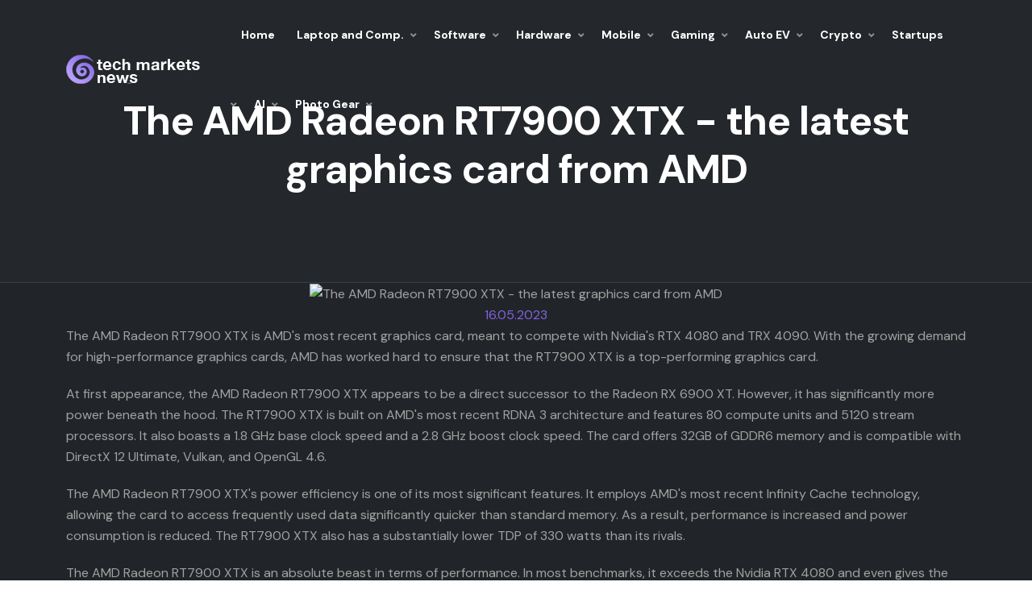

--- FILE ---
content_type: text/html; charset=UTF-8
request_url: http://techmarketsnews.com/blog/the-amd-radeon-rt7900-xtx-the-latest-graphics-card-from-amd/
body_size: 4647
content:
<!DOCTYPE html>
<html lang="en">


<head>
    <!-- Basic Page Needs
    ================================================== -->
    <meta charset="utf-8">
    <!--[if IE]><meta http-equiv="x-ua-compatible" content="IE=9" /><![endif]-->
    <meta http-equiv="X-UA-Compatible" content="IE=edge">
    <meta name="viewport" content="width=device-width, initial-scale=1.0, maximum-scale=1.0, user-scalable=0">
    <meta name="description" content="The AMD Radeon RT7900 XTX is AMD&apos;s most recent graphics card, meant to compete with Nvidia&apos;s RTX 4080 and TRX 4090. With the growing demand for high-performance graphics cards, AMD has worked hard to ensure that the RT7900 XTX is a top-performing gra">
    <meta name="google-site-verification" content="nk3Yg5g8gw4EHrlMNGOgb0OythgVMV7KPfdKREku_5I" />
    <meta property="og:url" content="https://techmarketsnews.com/the-amd-radeon-rt7900-xtx-the-latest-graphics-card-from-amd/" />
    <meta property="og:image" content="https://techmarketsnews.com/techlogo.png" />
    <title>The AMD Radeon RT7900 XTX - the latest graphics card from AMD | Tech markets news</title>
	<!--Razvoj-->

	<!--END of Razvoj-->
	<!-- ==============================================
	Favicons
	=============================================== -->
<link rel="icon" type="image/ico" href="/techlogo.png" sizes="32x32">
    <!-- BOOTSTRAP CSS -->
    <link id="bootstrap" href="/css/bootstrap.min.css" rel="stylesheet" type="text/css">
    <link href="/css/plugins.css" rel="stylesheet" type="text/css">
    <link href="/fonts/font-awesome/css/all.min.css" rel="stylesheet" type="text/css">
    <link href="/css/style2.css" rel="stylesheet" type="text/css">
    <link href="/css/de-grey.css" rel="stylesheet" type="text/css">
    <!-- color scheme -->
    <link id="colors" href="/css/scheme-01.css" rel="stylesheet" type="text/css">
    <link href="/css/coloring.css" rel="stylesheet" type="text/css">
  </head>


<body class="dark-scheme de-grey" datanew-gr-c-s-check-loaded="14.1104.0" data-gr-ext-installed="" style="background-size: cover;">
<div id="wrapper" style="background-size: cover;">
    <!-- header begin -->
    <header class="transparent scroll-dark">
        <div class="container" style="background-size: cover;">
            <div class="row" style="background-size: cover;">
                <div class="col-md-12" style="background-size: cover;">
                    <div class="de-flex sm-pt10" style="background-size: cover;">
                        <div class="de-flex-col" style="background-size: cover;">
                            <div class="de-flex-col" style="background-size: cover;">
                                <!-- logo begin -->
                                <div id="logo" style="background-size: cover;">
                                    <a href="/">
                                        <img alt="Tech logo" src="/techlogo.png">
                                    </a>
                                </div>
                                <!-- logo close -->
                            </div>

                        </div>
                        <div class="de-flex-col header-col-mid" style="background-size: cover;">
                            <!-- mainmenu begin -->
                            <ul id="mainmenu" class="">
                                <li class=" ">

                                    <a href="/">Home</a>


                                </li>
                                
                                    
                                        <li class="menu-item-has-children has-child ">
                                            <a class="smoth-scroll" href="/blogs/laptops-and-computing/64/">Laptop and Comp. </a>
                                                                                    </li>

                                    
                                    
                                        <li class="menu-item-has-children has-child ">
                                            <a class="smoth-scroll" href="/blogs/software/57/">Software </a>
                                                                                    </li>

                                    
                                    
                                        <li class="menu-item-has-children has-child ">
                                            <a class="smoth-scroll" href="/blogs/hardware/66/">Hardware </a>
                                                                                    </li>

                                    
                                    
                                        <li class="menu-item-has-children has-child ">
                                            <a class="smoth-scroll" href="/blogs/mobile/59/">Mobile </a>
                                                                                    </li>

                                    
                                    
                                        <li class="menu-item-has-children has-child ">
                                            <a class="smoth-scroll" href="/blogs/gaming/56/">Gaming </a>
                                                                                    </li>

                                    
                                    
                                        <li class="menu-item-has-children has-child ">
                                            <a class="smoth-scroll" href="/blogs/auto-ev/63/">Auto EV  </a>
                                                                                    </li>

                                    
                                    
                                        <li class="menu-item-has-children has-child ">
                                            <a class="smoth-scroll" href="/blogs/crypto/62/">Crypto </a>
                                                                                    </li>

                                    
                                    
                                        <li class="menu-item-has-children has-child ">
                                            <a class="smoth-scroll" href="/blogs/startups/68/">Startups </a>
                                                                                    </li>

                                    
                                    
                                        <li class="menu-item-has-children has-child ">
                                            <a class="smoth-scroll" href="/blogs/ai/61/">AI </a>
                                                                                    </li>

                                    
                                    
                                        <li class="menu-item-has-children has-child ">
                                            <a class="smoth-scroll" href="/blogs/photography-gear/67/">Photo Gear </a>
                                                                                    </li>

                                    




                            </ul>


                            <!-- mainmenu close -->
                            <div class="menu_side_area" style="background-size: cover;">
                                <span id="menu-btn"></span>
                            </div>
                        </div>
                    </div>
                </div>
            </div>
        </div>
    </header>
       
      
   
  
  <section id="subheader" style="background-size: cover;">
      <div class="center-y relative text-center" style="background-size: cover;">
          <div class="container" style="background-size: cover;">
              <div class="row" style="background-size: cover;">

                  <div class="col-md-12 text-center" style="background-size: cover;">
                      <h1>The AMD Radeon RT7900 XTX - the latest graphics card from AMD</h1>
                  </div>
                  <div class="clearfix" style="background-size: cover;"></div>
              </div>
          </div>
      </div>
  </section>






<div class="blog-single pq-pt-130 pq-pb-210" >
        <div class="container">
        <div class="row">

            <div class="col-xl-12 col-lg-12 col-md-12">
                <div class="pq-blog-post" >
                    <div class="pq-post-media" style="text-align: center;"> <img style="text-align: center; height: 400px; object-fit: cover;" src="/login/images/vasanth-7l-LoZIyjlw-unsplash---5d93cc232e7e3af222f22389ec22efb973357a6b.jpg" class="img-fluid" alt="The AMD Radeon RT7900 XTX - the latest graphics card from AMD">
                        <div class="pq-post-date">
                            <a href="#"> <span>16.05.2023</span> </a>
                        </div>
                    </div>
                    <div class="pq-blog-contain">

                        <p>The AMD Radeon RT7900 XTX is AMD&apos;s most recent graphics card, meant to compete with Nvidia&apos;s RTX 4080 and TRX 4090. With the growing demand for high-performance graphics cards, AMD has worked hard to ensure that the RT7900 XTX is a top-performing graphics card.</p><p>At first appearance, the AMD Radeon RT7900 XTX appears to be a direct successor to the Radeon RX 6900 XT. However, it has significantly more power beneath the hood. The RT7900 XTX is built on AMD&apos;s most recent RDNA 3 architecture and features 80 compute units and 5120 stream processors. It also boasts a 1.8 GHz base clock speed and a 2.8 GHz boost clock speed. The card offers 32GB of GDDR6 memory and is compatible with DirectX 12 Ultimate, Vulkan, and OpenGL 4.6.</p><p>The AMD Radeon RT7900 XTX&apos;s power efficiency is one of its most significant features. It employs AMD&apos;s most recent Infinity Cache technology, allowing the card to access frequently used data significantly quicker than standard memory. As a result, performance is increased and power consumption is reduced. The RT7900 XTX also has a substantially lower TDP of 330 watts than its rivals.</p><p>The AMD Radeon RT7900 XTX is an absolute beast in terms of performance. In most benchmarks, it exceeds the Nvidia RTX 4080 and even gives the TRX 4090 a run for its money. The card performs admirably in games, with steady frame rates even at 4K HD. It is also particularly good at activities like video editing and 3D rendering.</p><p>The AMD Radeon RT7900 XTX has a huge pricing advantage over its competition. The RT7900 XTX is estimated to cost roughly $999, which is considerably less than the RTX 4080 and TRX 4090. This makes the card a fantastic choice for gamers and video makers seeking for top-tier performance at an affordable price.</p><p>Overall, the AMD Radeon RT7900 XTX is a fantastic graphics card with top-tier performance, power economy, and a fair pricing. In most benchmarks, it exceeds the Nvidia RTX 4080 and can even compete with the TRX 4090. The RT7900 XTX is a superb choice for anybody seeking for a high-performance graphics card, thanks to its 32GB of GDDR6 memory and support for the newest gaming technologies.</p><p><br></p>                    </div>
                </div>



            </div>



			</div>



		</div>
</div>




  <section aria-label="section" style="background-size: cover;">
      <div class="container" style="background-size: cover;">
          <div class="row wow fadeIn animated" style="background-size: cover; visibility: visible; animation-name: fadeIn;">

                        </div>
      </div>
  </section>

                                                    

<footer id="pq-footer">
    <div class="pq-footer-style-1">

        <div class="pq-footer-top">
            <div class="container">
                <div class="row">
                    <div class="col-xl-3 col-md-6">
                        <div class="pq-footer-block">
                            <img style=" " src="/techlogo.png" class="pq-footer-logo img-fluid" alt="tech news logo" >



                        </div>
                    </div>
                    <div class="col-xl-4  col-md-6">
                        <div class="pq-footer-block">
                            <h4 class="footer-title">Pages</h4>
                            <div class="menu-useful-links-container">

                                <ul id="menu-useful-links" class="menu">
                                    <li><a href="/">Home</a></li>
                                                                        <li> <a href="/blog/transform-your-body-and-mind-with-a-personal-trainer-in-dubai" >Transform Your Body and Mind with a Personal Trainer in Dubai</a></li>
                                                                        <li> <a href="/blog/introducing-bio-protocol-bio-changing-the-crypto-world-with-long-lasting-blockchain-solutions" >Introducing Bio Protocol (BIO): Changing the Crypto World with Long-Lasting Blockchain Solutions</a></li>
                                                                        <li> <a href="/blog/expert-forecast-ripple-xrp-price-for-2025" >Expert Forecast : Ripple (XRP) Price  for 2025</a></li>
                                                                        <li> <a href="/blog/analysis-and-forecasts-for-xrp-a-competitive-view-of-the-crypto-market" >Analysis and Forecasts for XRP: A Competitive View of the Crypto Market</a></li>
                                                                        <li> <a href="/blog/deep-shadow-box-a-perfect-gift-for-the-graduates" >Deep Shadow Box a Perfect Gift for the Graduates</a></li>
                                                                        <li> <a href="/blog/moz-mastering-the-digital-world-with-an-effective-seo-toolbox" >Moz: Mastering the Digital World with an Effective SEO Toolbox</a></li>
                                                                        <li> <a href="/blog/an-analysis-of-roblox-and-minecraft-a-comparative-study-of-sandbox-games" >An Analysis of Roblox and Minecraft: A Comparative Study of Sandbox Games</a></li>
                                                                        <li> <a href="/blog/an-in-depth-analysis-of-the-apple-homepod-and-39-s-immersive-soundscapes" >An In-depth Analysis of the Apple HomePod&#39;s Immersive Soundscapes</a></li>
                                                                        <li> <a href="/blog/exploring-the-price-difference-analyzing-the-factors-behind-the-higher-price-of-apple-airpods-2-pro-compared-to-airpods-3rd-generation" >Exploring the Price Difference: Analyzing the Factors Behind the Higher Price of Apple AirPods 2 Pro Compared to AirPods 3rd Generation</a></li>
                                                                        <li> <a href="/blog/revealing-the-proficiency-of-warcraft-is-it-genuinely-the-superlative-game-of-all-time" >Revealing the Proficiency of Warcraft: Is It Genuinely the Superlative Game of All Time?</a></li>
                                                                        <li> <a href="/blog/xrp-ripple-revolutionises-international-payments-and-extends-its-impact-beyond-borders" >XRP (Ripple) revolutionises international payments and extends its impact beyond borders.</a></li>
                                                                        <li> <a href="/blog/embracing-the-future-electric-car-rental" >Embracing the Future: Electric Car Rental</a></li>
                                                                         <li> <a href="https://pokemongoodsguide.com/blog/top-5-pokemon-pinatas/" >Pokémon pinatas</a></li>
                                </ul>
                            </div>
                        </div>
                    </div>

                    <div class="col-xl-3  col-md-6">
                        <div class="pq-footer-block">
                            <h4 class="footer-title">Contact us</h4>
                            <div class="row">
                                <div class="col-sm-12">
                                    <ul class="pq-contact">

                                        <li> <a href="mailto:info@gtatoronto.ca"><i class="fas fa-envelope"></i><span>info@gtatoronto.ca</span></a> </li>
                                        <li> <i class="fas fa-map-marker"></i> <span>
                                      Toronto  </span> </li>
                                    </ul>
                                </div>
                            </div>
                        </div>
                    </div>
                </div>
            </div>
        </div>
        <div class="pq-copyright-footer">
            <div class="container">
                <div class="row">
                    <div class="col-md-12 text-center "> <span class="pq-copyright"> Copyright 2023 techmarketsnews.com All rights reserved Site development: CMS by VBN </span> </div>
                </div>
            </div>
        </div>
    </div>
</footer>
<script src="/js/plugins.js"></script>
<script src="/js/designesia.js"></script>
<script src="/js/particles.js"></script>
<script src="/js/particles-settings.js"></script>


<script>
    jQuery(window).on('load', function (e) {
        jQuery(".pq-applyform .form-btn").click(function () {
            var first_name = jQuery('#first-name').val();
            var doctor_name = jQuery('#doctor-name').val();
            var disease_name = jQuery('#disease-name').val();
            var email = jQuery('#e-mail').val();

            var result;

            jQuery('.pq-applyform .pq-message').remove();
            jQuery('.pq-applyform .pq-thank-you-message').remove();

            if (first_name == '' || first_name == undefined) {
                jQuery("<span class='pq-name-error-message pq-message'>Please fill the field</span>").insertAfter('.pq-applyform .name-field');
                result = false;
            }
            else {
                jQuery('.pq-name-error-message').remove();
                result = true;
            }

            if (email == '' || email == undefined) {
                jQuery("<span class='pq-email-error-message pq-message'>Please fill the field</span>").insertAfter('.pq-applyform .e-mail-field');
                result = false;
            }
            else {
                jQuery('.pq-email-error-message').remove();
                result = true;
            }

            if (doctor_name == '' || doctor_name == undefined )
            {
                jQuery("<span class='pq-doctor-name-error-message pq-message'>Please fill the field</span>").insertAfter('.pq-applyform .doctor-name-field');
                result = false;
            }
            else
            {
                jQuery('.pq-doctor-name-error-message').remove();
                result = true;
            }

            if (disease_name == '' || disease_name == undefined )
            {
                jQuery("<span class='pq-disease-name-error-message pq-message'>Please fill the field</span>").insertAfter('.pq-applyform #disease-name');
                result = false;
            }
            else
            {
                jQuery('.pq-disease-name-error-message').remove();
                result = true;
            }

            if(result == true)
            {
                var email = jQuery("#email").text();
                event.preventDefault();
                jQuery.ajax({
                    type: "POST",
                    url: "mail.php",
                    data: {'email':email },
                    success: function(){
                        jQuery("<span class='pq-thank-you-message pq-text-white ms-5'> Thank You For Filling The form</span>").insertAfter('.pq-applyform .pq-button');
                    }
                });
            }
        });
    });
</script>
</body>

</html></html>

--- FILE ---
content_type: text/css
request_url: http://techmarketsnews.com/css/style2.css
body_size: 44448
content:
/* ================================================== */


/* GIGALAND
/* created by designesia

@charset "utf-8";

/* ================================================== */


/* import custom fonts */


/* ================================================== */

@import url('https://fonts.googleapis.com/css2?family=DM+Sans:wght@200;300;400;500;600;700;800&display=swap');

/* ================================================== */


/* import fonts icon */


/* ================================================== */

@import url("../fonts/font-awesome/css/font-awesome.css");


* {
    --body-font: "DM Sans", Helvetica, Arial, sans-serif;
    --title-font: "DM Sans", Helvetica, Arial, sans-serif;
    --dark-scheme-color: #040836;
    --dark-scheme-color-2: #0d1250;
    --dark-scheme-font-color: #999999;
}

/* ================================================== */


/* body */


/* ================================================== */

html {
    overflow-x: hidden;
    padding: 0;
    margin: 0;
    background: #fff;
}

body {
    font-family: var(--body-font);
    font-size: 16px;
    font-weight: 400;
    color: #727272;
    line-height: 30px;
    padding: 0;
    line-height: 26px;
    word-spacing: 0px;
}

.dark-scheme {
    color: var(--dark-scheme-font-color);
}

body.dark-scheme {
    background: var(--dark-scheme-color);
}

body.boxed {
    margin: 30px;
    overflow: hidden;
    border: solid 1px #eee;
}

body .owl-stage .owl-item {
    margin-bottom: 15px;

}

#wrapper {
    overflow: hidden;
}

.de-navbar-left #wrapper {
    overflow: visible;
}

a,
a:hover {
    text-decoration: none;
}

a.a-underline {
    display: inline-block;
    position: relative;
    overflow: hidden;
}

a.a-underline span {
    display: block;
    position: relative;
    left: 0;
    bottom: 0;
    border-bottom: solid 1px #333;
    width: 0;
}

a.a-underline:hover span {
    width: 100%;
}

/* ================================================== */


/*  header  */


/* ================================================== */

header {
    width: 100%;
    position: absolute;
    left: 0;
    z-index: 1001;
    background: #2b313f;
    margin: 0;
}

header.smaller.has-topbar {
    height: 105px;
}

header.header-s1 {
    top: 0;
}

header .info {
    display: none;
    color: #fff;
    padding: 10px 0 10px 0;
    width: 100%;
    z-index: 100;
    background: #242424;
}

header .info .col {
    display: inline-block;
    font-size: 12px;
}

header .info .col {
    padding-right: 30px;
}

header .info .col:last-child {
    padding-right: 0px;
}

header .info i {
    font-size: 14px;
    margin-right: 15px;
}

header .info .social.col {
    border: none;
}

header .info .social i {
    color: #fff;
    font-size: 14px;
    display: inline-block;
    float: none;
    padding: 0 10px 0 10px;
    margin: 0;
}

header .info strong {
    font-size: 12px;
}

header.header-bg {
    background: rgba(0, 0, 0, 0.5);
}

header.transparent {
    background: none;
}

body:not(.side-layout) header:not(.smaller):not(.header-mobile).header-light.transparent {
    background: rgba(255, 255, 255, 0.0);
}

header.autoshow {
    top: -120px;
    height: 70px !important;
}

header.autoshow.scrollOn,
header.autoshow.scrollOff {
    -o-transition: .5s;
    -ms-transition: .5s;
    -moz-transition: .5s;
    -webkit-transition: .5s;
    transition: .5s;
    outline: none;
}

header.autoshow.scrollOn {
    top: 0;
}

header.autoshow.scrollOff {
    top: -120px;
}

header div#logo {
    -webkit-transition: all 0.3s;
    -moz-transition: all 0.3s;
    -ms-transition: all 0.3s;
    -o-transition: all 0.3s;
    transition: all 0.3s;
}

.dark-scheme header .logo{
    display: block;
}

header .logo-scroll {
    display: none;
}

header .logo,
header .logo-2 {
    font-family: var(--body-font);
    color: #fff;
    font-size: 40px;
    font-weight: 300;
}

header .logo-2 {
    color: #333;
}

header.header-full nav {
    float: left;
}

header nav a {
    -webkit-transition: all 0.3s;
    -moz-transition: all 0.3s;
    -ms-transition: all 0.3s;
    -o-transition: all 0.3s;
    transition: all 0.3s;
}

header nav a:hover {
    color: #555;
}

header.smaller #mainmenu ul ul {
    top: 0px;
}

header.smaller {
    background: rgba(0, 0, 0, .8);
    top: 0px;
    padding: 0;
    position: fixed;
    /*
    -webkit-box-shadow: 0 4px 6px 0 rgba(10,10,10, 0.05);
    -moz-box-shadow: 0 4px 6px 0 rgba(10,10,10, 0.05);
    box-shadow: 0 4px 6px 0 rgba(10,10,10, 0.05);
    */
    border: 0;
}

header.smaller.header-light,
header.header-mobile.header-light {
    border-bottom: solid 1px #dddddd;
}

header.smaller .btn-rsvp {
    height: 100px;
    padding-top: 55px;
}

.boxed header.smaller {
    margin-top: 0px;
}

header.smaller.scroll-light {
    background: #ffffff;
}

header.smaller.scroll-dark {
    background: var(--dark-scheme-color);
}

header.header-light .h-phone,
header.smaller.scroll-light .h-phone {
    color: #202020;
}

header:not(.header-light).smaller.scroll-light div#logo .logo {
    display: none;
}

header.smaller.scroll-light div#logo .logo-2 {
    display: inline-block;
}

header.smaller.scroll-light div#logo .logo-scroll {
    display: inline-block;
}

header.smaller.header-light div#logo .logo {
    display: none;
}

header.smaller.scroll-light .social-icons i {
    color: #333;
}

header.smaller.scroll-light #mainmenu li li a:hover {
    color: #ffffff;
}

.wide header{
    padding-left: 30px;
    padding-right: 30px;
}

.logo-smaller div#logo {
    width: 150px;
    height: 30px;
    line-height: 65px;
    font-size: 30px;
}

.logo-smaller div#logo img {
    font-size: 30px;
}

.logo-smaller div#logo .logo-1 {
    display: none;
}

.logo-smaller div#logo .logo-2 {
    display: inline-block;
}

.logo-small {
    margin-bottom: 20px;
}

header.de_header_2 {
    height: 125px;
}

header.de_header_2.smaller {
    height: 70px;
}

header.de_header_2.smaller .info {
    position: absolute;
    opacity: 0;
    z-index: -1;
}

header.header-full {
    padding-left: 40px;
    padding-right: 40px;
}

header .header-row {
    text-align: center;
}

header .header-col {
    position: relative;
    height: 100%;
}

/* left col header */
header .header-col.left {
    float: left;
    padding: 0 30px 0 0;
    /* border-right:solid 1px rgba(255,255,255,.2); */
}

/* middle col header */
header .header-col.mid {
    float: right;
}

header .header-col.mid .social-icons {
    float: right;
    /* border-left:solid 1px rgba(255,255,255,.2); */
    padding: 0 30px 0 30px;
}


.header-col-right {
    text-align: right;
}

.header-fullwidth{
    padding-left:30px !important;
    padding-right:30px !important;
}


.de-navbar-left {
    background: #151618;
}

.de-navbar-left #logo {
    padding: 40px;
    text-align: center;
    width: 100%;
}

.de-navbar-left header {
    position: relative;
    display: block;
    width: 100%;
    height: 100%;
    left: 0;
    background: none;
    padding: 30px;
    padding-right: 20px;
}

.de-navbar-left header #mainmenu {
    float: none;
    margin: 0;
    padding: 0;
}

.de-navbar-left header #mainmenu>li {
    display: block;
    margin: 0;
    float: none;
    text-align: center;
    font-family: var(--body-font);
    letter-spacing: 5px;
    font-size: 14px;
    padding: 0;
    padding-top: 10px;
    padding-bottom: 10px;
    border-bottom: solid 1px rgba(255, 255, 255, .1);
}

.de_light.de-navbar-left header #mainmenu>li {
    border-bottom: solid 1px rgba(0, 0, 0, .05);
}

.de-navbar-left header #mainmenu>li>a {
    padding: 0;
    opacity: .5;
}

.de_light.de-navbar-left header #mainmenu>li>a {
    color: #222;
}

.de-navbar-left header #mainmenu>li a:hover {
    opacity: 1;
}

.de-navbar-left header #mainmenu>li>a:after {
    content: none;
}

.de-navbar-left header nav {
    float: none;
}

/* subheader */

#subheader {
    text-align: center;
    overflow: hidden;
    padding: 70px 0 100px 0;
}

#subheader h1 {
    margin-top: 50px;
    margin-bottom: 10px;
}

#subheader.dark {
    background-color: #1A1C26;
}

#subheader.dark h1 {
    color: #fff;
}

.de-navbar-left #subheader {
    padding-bottom: 120px;
}

#subheader .crumb {
    font-size: 14px;
    letter-spacing: 3px;
}

#subheader.text-light .crumb {
    color: #fff;
}

#subheader .small-border-deco {
    display: block;
    margin: 0 auto;
    margin-top: 20px;
    width: 100%;
    height: 1px;
    background: rgba(255, 255, 255, .1);
}

#subheader .small-border-deco span {
    display: block;
    margin: 0 auto;
    height: 2px;
    width: 100px;
}

#subheader.dark h2,
#subheader.dark h4 {
    color: #fff;
}

#subheader.dark h2 {
    font-size: 48px;
}

#subheader.s2 {
    background: rgba(var(--secondary-color-rgb), .1);
    text-align: left;
    padding: 120px 0 60px;
    border: solid 1px #eee;
    border-left: none;
    border-right: none;
}

#subheader.s2 h1,
#subheader.s2 .crumb {
    margin: 0;
    padding: 0;
}

#subheader.s2 .crumb {
    float: right;
    margin-top: 15px;
}

.de-navbar-left.de_light #subheader h1 {
    color: #222;
}

#profile_banner {
    min-height: 360px;
}

/* ================================================== */


/* navigation */


/* ================================================== */

#mainmenu {
    font-family: var(--title-font);
    font-weight: 600;
    font-size: 14px;
    margin: 0 auto;
    float: none;
}

#mainmenu ul {
    margin: 0px 0px;
    padding: 0px;
    height: 30px;
    border-radius: 5px;
    -moz-border-radius: 5px;
    -webkit-border-radius: 5px;
    overflow: hidden;
    background: #ffffff;
}

#mainmenu ul:not(.mega){
    -webkit-box-shadow: 2px 2px 30px 0px rgba(20, 20, 20, 0.1);
    -moz-box-shadow: 2px 2px 30px 0px rgba(20, 20, 20, 0.1);
    box-shadow: 2px 2px 30px 0px rgba(20, 20, 20, 0.1);
}

.dark-scheme #mainmenu ul {
    background: #21273e;
}

#mainmenu li {
    margin: 0px 0px;
    padding: 0px 0px;
    display: inline;
    list-style: none;
    position: relative;
}

#mainmenu li.has-child:after {
    font-family: FontAwesome;
    content: "\f078";
    color: rgba(255, 255, 255, .5);
    padding-left: 5px;
    font-size: 8px;
    position: relative;
    top: -2px;
}

#mainmenu .mega li.has-child:after{
    display: none;
}

.rtl #mainmenu li.has-child:after {
    left: 12px;
}

.header-light #mainmenu li.has-child:after {
    color: rgba(0, 0, 0, .5);
}

#mainmenu li>a {
    padding-right: 6px;
    font-weight: 800;
}

#mainmenu li.has-child>a {
    padding-right: 0px;
}

#mainmenu a {
    position: relative;
    display: inline-block;
    padding: 30px 18px;
    text-decoration: none;
    color: #fff;
    text-align: center;
    outline: none;
}

#mainmenu a span {
    position: relative;
    width: 0%;
    color: #ffffff;
    display: block;
    font-size: 10px;
    text-transform: uppercase;
    line-height: 14px;
    border-bottom: solid 2px #ffffff;
}

#mainmenu li:hover a span {
    width: 100%;
}

#mainmenu li li a span {
    float: right;
    margin-top: 5px;
}

#mainmenu ul li a strong{
    font-weight: bold;
    text-transform: uppercase;
    line-height: 1em;
    font-size: 10px;
    margin-right: 5px;
    padding: 3px 4px;
    padding-bottom: 2px;
    border: solid 1px #ffffff;
    display: inline-block;
    color: #ffffff;border-radius: 3px;
    -moz-border-radius: 3px;
    -webkit-border-radius: 3px;
}

#mainmenu a.active span {
    width: 100%;
    margin-left: 0%;
}

.header-light {
    border-bottom: solid 1px rgba(255, 255, 255, 0);
}

.header-light #mainmenu>li>a {
    color: #222;
}

#mainmenu li li {
    font-family: var(--body-font);
    font-size: 14px;
}

#mainmenu li li:last-child {
    border-bottom: none;
}

#mainmenu li li a {
    padding: 5px 15px;
    border-top: none;
    color: #606060;
    width: 100%;
    border-left: none;
    text-align: left;
    font-weight: normal;
    /*border-bottom: solid 1px rgba(255, 255, 255, .1);*/
}

#mainmenu li:last-child>a {
    border-bottom: none;
}

.dark-scheme #mainmenu li li a {
    color: #ffffff;
}

.rtl #mainmenu li li a {
    text-align: right;
}

#mainmenu li li a:hover {
    color: #111;
}

#mainmenu li li a:after {
    content: none;
}

#mainmenu li li li a {
    padding: 2px 15px 2px 15px;
    background: #171A21;
}

#mainmenu li li a:hover,
#mainmenu ul li:hover>a {
    color: #fff;
    background: #1a8b49;
}

#mainmenu li ul {
    width: 180px;
    height: auto;
    position: absolute;
    left: 0px;
    z-index: 10;
    visibility: hidden;
    opacity: 0;
}

#mainmenu li li {
    font-size: 14px;
    display: block;
    float: none;
    text-transform: none;
}

#mainmenu li:hover>ul {
    visibility: visible;
    opacity: 1;
    margin-top: 0px;
}

#mainmenu li ul ul {
    left: 100%;
    top: 0px;
}

#mainmenu li ul ul li a {
    background: #ffffff;
}

.dark-scheme #mainmenu li ul ul li a{
    background: #21273E;
}

#mainmenu li:hover>ul {
    color: #1a8b49;
}

#mainmenu select {
    padding: 10px;
    height: 36px;
    font-size: 14px;
    border: none;
    background: #ff4200;
    color: #eceff3;
}

#mainmenu select option {
    padding: 10px;
}

#mainmenu .btn-type {
    padding: 0;
    margin: 0;
}

#mainmenu .btn-type a {
    background: #eee;
    padding: 0;
    margin: 0;
}

#mainmenu>li ul.mega {
    position: fixed;
    left: 0;
    height: 0%;
    width: 100%;
    visibility: hidden;
    opacity: 0;
    overflow: hidden;
    padding: 10px 0;
    background: none;
    top:75px;
}

#mainmenu ul.mega ul{
    -webkit-box-shadow: none;
    -moz-box-shadow: none;
    box-shadow: none;
    border-radius: 0px;
    -moz-border-radius: 0px;
    -webkit-border-radius: 0px;
}

#mainmenu ul.mega li.menu-title{
    font-weight: bold;
    font-size: 15px;
    color:#0d0c22;
    margin-left: 15px;
    margin-bottom: 5px;
}

.dark-scheme #mainmenu ul.mega li.menu-title{
    color: #ffffff;
}

#mainmenu li:hover ul.mega {
    visibility: visible;
    opacity: 1;
}

#mainmenu li ul.mega>li,
#mainmenu li ul.mega>li a {
    width: 100%;
}

#mainmenu li ul.mega ul{
    padding-bottom: 20px;
}

#mainmenu li ul.mega li.title {
    padding: 0px 10px 15px 10px;
    text-align: left;
    color: #fff;
    font-weight: bold;
}

#mainmenu li ul.mega>li ul {
    position: static;
    visibility: visible;
    opacity: 1;
    left: 0;
    float: none;
    width: 100%;
}

#mainmenu ul.mega>li ul li {
    margin: 0;
    padding: 0;
}

#mainmenu li ul.mega .menu-content {
    margin-top: 0px;
    background: #ffffff;
    padding: 20px 15px;
    padding-bottom: 0;
    -webkit-box-shadow: 2px 2px 10px 0px rgba(20, 20, 20, 0.1);
    -moz-box-shadow: 2px 2px 10px 0px rgba(20, 20, 20, 0.1);
    box-shadow: 2px 2px 10px 0px rgba(20, 20, 20, 0.1);
     border-radius: 5px;
    -moz-border-radius: 5px;
    -webkit-border-radius: 5px;
    border: solid 1px #eeeeee;
}

.dark-scheme #mainmenu li ul.mega .menu-content{
    background: #21273e;
}

.dark-scheme #mainmenu li ul.mega .menu-content{
    border-color: rgba(255, 255, 255, .1);
}



header.header-mobile #mainmenu>li ul.mega {
    visibility: visible;
    opacity: 1;
}

header:not(.header-mobile) #mainmenu>li:hover ul.mega {
    height: auto;
}

/* menu toggle for mobile */

#menu-btn {
    display: none;
    float: right;
    width: 32px;
    height: 32px;
    padding: 4px;
    text-align: center;
    cursor: poInter;
    color: #fff;
    margin-left: 20px;
}

.rtl #menu-btn {
    margin-left: 0;
    margin-right: 20px;
}

#menu-btn:before {
    font-family: FontAwesome;
    content: "\f0c9";
    font-size: 20px;
}

#menu-btn:hover {
    background: #fff;
}

#menu-btn:hover:before {
    color: #222;
}

.rtl #menu-btn {
    float: left;
}

header.header-mobile.header-light,
header.header-mobile.header-light #menu-btn,
header.header-mobile.header-light #menu-btn:hover {
    background: none;
}

header.header-mobile.header-light #menu-btn {
    color: #222;
}

.de-login-menu {
    position: relative;
}

.de-menu-profile {
    cursor: pointer;
}

.de-menu-profile img {
    width: 38px;
    border-radius: 30px;
    -moz-border-radius: 30px;
    -webkit-border-radius: 30px;
    margin-left: 5px;
    margin-bottom: 2px;
}

#de-click-menu-notification {
    position: relative;
}

#de-click-menu-notification .d-count {
    display: inline-block;
    position: absolute;
    z-index: 100;
    background: #333;
    line-height: 1em;
    padding: 6px;
    width: 22px;
    border-radius: 30px;
    -moz-border-radius: 30px;
    -webkit-border-radius: 30px;
    top: -10px;
    right: -10px;
    color: #ffffff;
    font-weight: bold;
    font-size: 10px;
}

.de-menu-notification {
    cursor: pointer;
    display: inline-block;
    width: 38px;
    height: 38px;
    background: #eeeeee;
    text-align: center;
    line-height: 32px;
    border-radius: 30px;
    padding-top: 3px;
    margin-left: 5px;
}

.dark-scheme .de-menu-notification {
    background: rgba(255, 255, 255, .2);
    color: #ffffff;
}

.rtl .de-menu-notification {
    margin-right: 5px;
}

.de-submenu {
    text-align: left;
    opacity: 0;
    position: absolute;
    right: 0;
    background: #ffffff;
    padding: 15px 20px;
    margin: 0;
    margin-top: 10px;
    width: 250px;
    border-radius: 3px;
    -moz-border-radius: 3px;
    -webkit-border-radius: 3px;
    z-index: 1000;
}

.dark-scheme .de-submenu {
    background: var(--dark-scheme-color);
    border: solid 1px rgba(255, 255, 255, .1);
}

.rtl .de-submenu {
    right: auto;
    left: 0;
}

.de-submenu.open {
    opacity: 1;
}

.de-submenu .d-balance {
    font-size: 14px;
}

.de-submenu h4 {
    font-weight: bold;
    display: block;
    margin: 0;
    padding: 0;
    font-size: 16px;
    margin-top: 5px;
}

.rtl .de-submenu h4,
.rtl .d-name,
.rtl .d-balance {
    text-align: right;
}

.de-submenu-profile {
    list-style: none;
    margin: 0;
    padding: 0;
}

.rtl .de-submenu-profile {
    text-align: right;
}

.de-submenu-profile a {
    color: #0d0c22;
    font-weight: bold;
    font-size: 14px;
    display: block;
}

.dark-scheme .de-submenu-profile a {
    color: #fff;
}

.de-submenu-profile li {
    padding: 5px 0;
}

.de-submenu-profile li.de-line {
    border-top: solid 1px #bbbbbb;
    margin: 10px 0 8px 0;
    padding: 0;
}

.de-submenu-profile i {
    padding: 7px 9px;
    background: #eee;
    border-radius: 30px;
    width: 28px;
    margin-right: 5px;
}

.dark-scheme .de-submenu-profile i {
    background: rgba(255, 255, 255, .1);
}

.de-submenu .d-wallet {
    position: relative;
}

.de-submenu .d-wallet .d-wallet-address {
    margin: 0;
    padding: 0;
    display: block;
    max-width: 69%;
    overflow: hidden;
    position: relative;
}

.de-submenu .d-wallet #btn_copy {
    right: 0;
    bottom: 4px;
}

.rtl .de-submenu .d-wallet #btn_copy {
    right: auto;
    left: 0;
}


#de-submenu-notification ul {
    margin: 0;
    margin-top: 10px;
    padding: 0;
    list-style: none;
}

#de-submenu-notification li {
    line-height: 20px;
    margin-bottom: 15px;
}

#de-submenu-notification li .d-time {
    display: block;
    font-size: 14px;
    color: #727272;
}

.dark-scheme #de-submenu-notification li .d-time {
    color: #999999;
}

#de-submenu-notification li a {
    color: #0d0c22;
}

.dark-scheme #de-submenu-notification li a {
    color: #ffffff;
}

#de-submenu-notification li .d-desc {
    margin-left: 45px;
}

.rtl #de-submenu-notification li .d-desc {
    text-align: right;
    margin-left: 0;
    margin-right: 45px;
}

#de-submenu-notification li img {
    width: 32px;
    height: 32px;
    position: absolute;
    border-radius: 30px;
    -moz-border-radius: 30px;
    -webkit-border-radius: 30px;
}

.rtl #de-submenu-notification li img {
    right: 20px;
}

#de-submenu-notification li:last-child {
    margin-bottom: 0;
}

.de-submenu .d-line {
    margin: 15px 0 15px 0;
    border-top: solid 1px #bbbbbb;
}

.dark-scheme .de-submenu .d-line {
    border-top-color: rgba(255, 255, 255, .1);
}



/* ================================================== */


/* content */


/* ================================================== */

#content {
    width: 100%;
    background: #fff;
    padding: 90px 0 90px 0;
    z-index: 100;
}

.de_light #content {
    background: #ffffff;
}

#content {
    background: #ffffff;
}

.dark-scheme #content {
    background: var(--dark-scheme-color);
    ;
}

/* ================================================== */


/* section */


/* ================================================== */

section {
    padding: 90px 0 90px 0;
    position: relative;
}

.dark-scheme section {
    background: var(--dark-scheme-color);
}

section.no-bg,
#content.no-bg {
    background: none !important;
}

.bgcolor-variation {
    background: #f6f6f6;
}

.overlay-gradient {
    width: 100%;
    height: 100%;
    z-index: 100;
    top: 0;
    padding: 90px 0 90px 0;
}

.text-gradient,
.de_countdown.s2,
.dark-scheme .de_countdown.s2{  
    background: linear-gradient(45deg, var(--secondary-color-2), var(--secondary-color));
  -webkit-background-clip: text;
  -webkit-text-fill-color: transparent;
}

.de-navbar-left .container-fluid .container {
    width: 100%;
}

.de-navbar-left section {
    padding: 70px;
}

.de_light section {
    background: #ffffff;
}

.section-fixed {
    position: fixed;
    width: 100%;
    min-height: 100%;
    height: auto;
}

.full-height {
    overflow: hidden;
}

#particles-js {
    width: 100%;
    height: 100%;
    position: absolute;
    z-index: 0;
}

.text_top {
    position: relative;
    z-index: 1000;
}

/* ================================================== */


/* footer */


/* ================================================== */

footer {
    /*background:url('../images/logo-big.png') -50% center no-repeat var(--primary-color) !important;*/
    color: var(--dark-scheme-font-color);
    padding: 80px 0 0 0;
}

footer.footer-light {
    background: #ffffff !important;
    border-top: solid 1px #eeeeee;
    color: #595d69;
}

footer.footer-light a {
    color: #595d69;
}

.dark-scheme footer a {
    color: var(--dark-scheme-font-color);
}

footer.footer-black {
    background: #222222;
}

footer h5,
.de_light footer h5 {
    color: #fff;
    font-size: 18px;
    text-transform: none;
}

footer a {
    font-weight: 400;
    color: #ffffff;
    text-decoration: none !important;
}

.de-navbar-left footer {
    padding: 70px 70px 0 70px;
}

.subfooter {
    border-top: solid 1px rgba(255, 255, 255, .1);
    margin-top: 40px;
    padding: 20px 0 20px 0;
}

.footer-light .subfooter {
    border-top: solid 1px #eeeeee;
}

.de-navbar-left .subfooter {
    background: none;
}

header.side-header {
    border-bottom: none;
    margin: 0;
}

header.side-header .social-icons-2 {
    margin: 0 auto;
    margin-top: 50px;
    float: none;
    text-align: center;
}

header.side-header .social-icons-2 a {
    display: inline-block;
    margin: 0 2px 0 2px;
    background: #555;
    width: 36px;
    height: 36px;
    padding-top: 5px;
    display: inline-block;
    text-align: center;
    border-radius: 20px;
    -moz-border-radius: 20px;
    -webkit-border-radius: 20px;
    opacity: .2;
}

.de_light header.side-header .social-icons-2 a {
    background: #fff;
    color: #333;
}

header.side-header .social-icons-2 a:hover {
    opacity: 1;
}

.de-navbar-left.de_light header,
.de-navbar-left.de_light {
    background: rgba(var(--secondary-color-rgb), .1);
}

header.header-light-transparent {
    background: rgba(255, 255, 255, .5);
}

header.header-solid.header-light #mainmenu>li>a {
    color: #555;
}

header.header-solid.header-light .info {
    background: #eee;
    color: #555;
}

header.header-solid.header-light .info .social i {
    color: #222;
}

header.header-solid {
    background: #fff;
}

header.header-light {
    background: #ffffff;
}

header.smaller.header-dark {
    background: #222222;
    border: none;
}

header.smaller.header-dark #mainmenu a {
    color: #fff;
}

header.s2 {
    background: #ffffff !important;
    border-bottom: solid 1px #eee;
    top: 0;
}

header.s2 #mainmenu>li>a {
    padding-top: 18px;
    padding-bottom: 18px;
}

.side-layout header.smaller.header-dark #mainmenu>li {
    border-bottom: solid 1px rgba(255, 255, 255, .1);
}

.side-layout header.smaller.header-dark #mainmenu>li:last-child {
    border-bottom: none;
}

header.header-mobile {
    position: absolute;
    background: #fff;
    top: 0;
    height: 90px;
}

.dark-scheme header.header-mobile {
    background: var(--dark-scheme-color);
}

header.header-mobile.has-topbar {
    height: 100px;
}

header.header-mobile.has-topbar .header-row,
header.header-mobile.has-topbar .header-col {
    margin-top: 10px;
}

header.header-mobile.has-topbar #topbar {
    margin-top: -15px;
    padding: 0;
}

header.header-mobile nav {
    float: none;
}

header.header-mobile .logo {
    display: none;
}

header .logo-2 {
    display: none;
}

.switch-scheme.dark-scheme header .logo {
    display: block;
}

.switch-scheme.dark-scheme header .logo-2 {
    display: none;
}

header.header-mobile .btn-rsvp {
    padding-top: 40px;
    height: 90px;
}

header.header-mobile .logo-2 {
    display: inline-block;
}

header.header-mobile.header-light {
    background: #fff;
}

header.header-mobile #mainmenu ul {
    padding: 0;
}

header.header-solid.header-light {
    background: #fff;
}

header.header-light .logo {
    display: none;
}

header.header-light .logo-2 {
    display: inline-block;
}

/* topbar start here */

#topbar {
    z-index: 1000;
    width: 100%;
    padding: 0 30px;
    overflow: hidden;
    top: 0;
}

#topbar.topbar-dark {
    background: #202020;
}

#topbar a {
    text-decoration: none;
    color: #606060;
}

#topbar.text-light a {
    color: #ffffff;
}

.topbar-left,
.topbar-right {
    display: flex;
}

.topbar-right {
    float: right;
}

.topbar-solid {
    background: #ffffff;
}

.tb-light {
    background: #ffffff;
}

#topbar:not(.topbar-noborder) .topbar-right .topbar-widget {
    border-left: solid 1px rgba(255, 255, 255, .1);
}

#topbar:not(.topbar-noborder) .topbar-right span:last-child {
    border-right: solid 1px rgba(255, 255, 255, .1);
}

#topbar:not(.topbar-noborder) .topbar-light .topbar-right .topbar-widget {
    border-left: solid 1px #eee;
}

#topbar:not(.topbar-noborder) .topbar-light .topbar-right span:last-child {
    border-right: solid 1px #eee;
}

#topbar:not(.topbar-noborder) .tb-light .topbar-right .topbar-widget {
    border-left: solid 1px #eeeeee;
}

#topbar:not(.topbar-noborder) .tb-light .topbar-right span:last-child {
    border-right: solid 1px #eeeeee;
}

/* topbar left content */
.topbar-left {
    float: left;
}

#topbar:not(.topbar-noborder) .topbar-left .topbar-widget {
    border-right: solid 1px rgba(255, 255, 255, .1);
}

#topbar:not(.topbar-noborder) .topbar-light .topbar-left .topbar-widget {
    border-right: solid 1px #eee;
}

#topbar:not(.topbar-noborder) .topbar-left span:first-child {
    border-left: solid 1px rgba(255, 255, 255, .1);
}

#topbar:not(.topbar-noborder) .tb-light .topbar-left .topbar-widget {
    border-right: solid 1px #eeeeee;
}

#topbar:not(.topbar-noborder) .tb-light .topbar-left span:first-child {
    border-left: solid 1px #eeeeee;
}

.h-phone {
    position: relative;
    font-weight: bold;
    color: #ffffff;
    font-family: var(--body-font);
    padding-left: 40px;
    font-size: 18px;
    padding-top: 20px;
}

.h-phone span {
    display: inline-block;
    position: absolute;
    left: 40px;
    top: 0;
    font-size: 12px;
    font-weight: 500;
}

.h-phone i {
    display: inline-block;
    position: absolute;
    font-size: 32px;
    left: 0;
    top: 12px
}

/* topbar widget */
.topbar-widget {
    font-size: 13px;
    display: flex;
    padding: 6px 15px;
    font-weight: 400;
    height: 40px;
}

.topbar-widget i {
    font-size: 16px;
    margin-top: 8px;
    margin-right: 10px;
}

.h-sub .topbar-widget {
    padding: 12px;
}

.topbar-widget:before {
    float: left;
    position: relative;
    font-family: "FontAwesome";
    font-size: 16px;
    margin-right: 10px;
}

.topbar-widget.tb-phone:before {
    content: "\f095";
}

.topbar-widget.tb-email:before {
    content: "\f003";
}

.topbar-widget.tb-opening-hours:before {
    content: "\f017";
}

.topbar-widget.tb-social {
    padding: 0;
}

.topbar-widget.tb-social a {
    font-size: 14px;
    display: flex;
    padding: 5px;
    padding-left: 15px;
    display: inline-block;
    text-align: center;
}

#topbar:not(.topbar-noborder) .topbar-light .topbar-widget.tb-social a,
#topbar:not(.topbar-noborder) .topbar-light .topbar-widget.tb-social a:first-child {
    border-left: solid 1px #eeeeee;
}

#topbar:not(.topbar-noborder) .topbar-widget.tb-social a {
    border-left: solid 1px rgba(255, 255, 255, .1);
}

.tb-light .topbar-widget.tb-social a {
    border-left: solid 1px #eeeeee;
}

.topbar-widget.tb-social a:first-child {
    border: none;
}

/* topbar end here */

#de-sidebar {
    padding: 0px;
}

/* ================================================== */


/* blog */


/* ================================================== */

.blog-list {
    margin: 0;
    padding: 0;
}

/* blog list */

.blog-list>div {
    list-style: none;
    line-height: 1.7em;
    margin-top: 0px;
    border-bottom: solid 1px rgba(255, 255, 255, .1);
    margin-bottom: 20px;
}

.blog-list img {
    margin-bottom: 20px;
}

.de_light .blog-list li {
    border-bottom: solid 1px #ddd;
}

.blog-list h4 {
    margin-top: 20px;
}

.blog-list h4 a {
    color: #fff;
}

.de_light .blog-list h4 a {
    color: #222222;
}

.de_light .text-light .blog-list h4 a {
    color: #fff;
}

.blog-list .btn-more {
    padding: 3px 25px 3px 25px;
    color: #111;
    text-transform: uppercase;
    text-decoration: none;
    font-weight: 700;
    float: right;
}

.blog-list .btn-more:hover {
    background: #fff;
}

.de_light .blog-list .btn-more:hover {
    background: #222;
    color: #fff;
}

.blog-list .post-text {
    padding-left: 80px;
}

.bloglist .post-text a.btn-main {
    display: inline-block;
    margin-top: 0px;
    padding: 5px 25px;
}

.blog-list .blog-slider {
    margin-bottom: -60px;
}

.blog-list .date-box {
    position: absolute;
    text-align: center;
    text-shadow: none;
}

.blog-list .date-box .day,
.blog-list .date-box .month {
    display: block;
    color: #fff;
    text-align: center;
    width: 40px;
    z-index: 100;
}

.de_light .blog-list .date-box .month {
    color: #222222;
}

.blog-list .date-box {
    text-align: center;
    background: #f6f6f6;
    padding: 10px;
}

.blog-list .date-box .month {
    font-size: 14px;
}

.blog-list .date-box .day {
    font-family: var(--body-font);
    color: #222222;
    font-weight: bold;
    font-size: 28px;
}

.blog-list .date-box .month {
    font-family: var(--body-font);
    color: #fff;
    font-size: 13px;
    letter-spacing: 3px;
}

.de_light .blog-list .date-box .month {
    border-bottom-color: #ddd;
}

.de_light .text-light .blog-list .date-box .month {
    color: #fff;
}

.blog-snippet li {
    border-bottom: none;
    margin-bottom: 0;
}

#blog-carousel .item.item {
    width: 100%;
}

/* blog comment */

#blog-comment {
    margin-top: 40px;
}

#blog-comment h5 {
    margin-bottom: 10px;
}

#blog-comment ul,
#blog-comment li {
    list-style: none;
    margin-left: -40px;
    padding-left: 0;
}

#blog-comment li {
    min-height: 70px;
    margin-bottom: 20px;
    padding-bottom: 20px;
    border-bottom: solid 1px #eee;
}

.rtl #blog-comment li {
    margin-right: -30px;
}

.dark-scheme #blog-comment li {
    border-bottom-color: rgba(255, 255, 255, .1);
}

#blog-comment li .avatar {
    position: absolute;
    margin-top: 5px;
}

#blog-comment .comment {
    margin-left: 85px;
}

.rtl #blog-comment .comment {
    margin-left: 0;
    margin-right: 85px;
}

#blog-comment li {
    min-height: 70px;
    font-size: 14px;
    line-height: 1.6em;
}

#blog-comment li li {
    margin-left: 55px;
    padding-bottom: 0px;
    margin-top: 20px;
    padding-top: 10px;
    border-top: solid 1px #eee;
    border-bottom: none;
}

.rtl #blog-comment li li {
    margin-right: 40px;
}

.dark-scheme #blog-comment li li {
    border-top-color: rgba(255, 255, 255, .1);
}

#blog-comment li li .avatar {
    position: absolute;
}

.comment-info {
    margin-left: 85px;
    margin-bottom: 5px;
}

.rtl .comment-info {
    margin-left: 0;
    margin-right: 85px;
}

.comment-info .c_name {
    display: block;
    font-weight: 700;
    color: #555555;
}

.dark-scheme .comment-info .c_name {
    color: #ffffff;
}

.comment-info .c_reply {
    padding-left: 20px;
    margin-left: 20px;
    border-left: solid 1px #ddd;
    font-size: 12px;
}

.dark-scheme .comment-info .c_reply {
    border-left-color: rgba(255, 255, 255, .2);
}

.comment-info .c_date {
    font-size: 12px;
}

.blog-list h4 {
    color: #333;
}

.blog-read h4 {
    color: #333;
    letter-spacing: normal;
    font-size: 24px;
    text-transform: none;
}

.blog-carousel ul,
.blog-carousel li {
    margin: 0;
    list-style: none;
}

.blog-carousel h4 {
    margin-bottom: 0px;
}

.blog-carousel p {
    margin-bottom: 10px;
}

.blog-carousel .post-date {
    text-transform: uppercase;
    letter-spacing: 3px;
    font-size: 11px;
    color: #888;
}

.post-content {
    position: relative;
    overflow: hidden;
    margin-bottom: 20px;
}

.post-content p {
    margin-bottom: 20px;
}

.post-content img{    
    border-radius: 8px;
    -moz-border-radius: 8px;
    -webkit-border-radius: 8px;
}

.post-text {
    padding-top: 20px;
}

.post-text h4 {
    margin-top: 10px;
    margin-bottom: 10px;
}

.post-text h4 a {
    color: #1A1C26;
    text-decoration: none;
    font-size: 22px;
    font-weight: bold;
}

.dark-scheme .post-text h4 a {
    color: #ffffff;
}

.post-text .tags {
    font-size: 10px;
    text-transform: uppercase;
}

.p-tagline {
    position: absolute;
    z-index: 1;
    top: 20px;
    left: 20px;
}

.p-tagline,
.p-title {
    font-family: var(--body-font);
    background: rgba(var(--primary-color-rgb), .2);
    border-radius: 3px;
    display: inline-block;
    font-size: 10px;
    font-weight: bold;
    letter-spacing: 2px;
    line-height: 10px;
    padding: 7px 10px 6px 10px;
    text-transform: uppercase;
    margin-bottom: 5px;
}

.p-tagline,
.p-title.invert {
    background: var(--secondary-color);
}

.p-title {
    font-size: 12px;
    margin-bottom: 20px;
}

.post-text .p-date {
    text-transform: uppercase;
    letter-spacing: 2px;
    font-size: 10px;
    font-weight: 500;
}

.post-info {
    border-top: solid 1px #eeeeee;
    padding-top: 15px;
}

.blog-read img {
    margin-bottom: 20px;
}

.blog-read .post-text {
    padding: 0;
}

.post-date,
.post-comment,
.post-like,
.post-by,
.post-author {
    margin-right: 20px;
    font-size: 13px;
    color: #999;
    font-family: var(--body-font);
}

.dark-scheme .post-date,
.dark-scheme .post-comment,
.dark-scheme .post-like,
.dark-scheme .post-by,
.dark-scheme .post-author {
    color: #ffffff;
}

.post-author {
    color: #777;
}

.post-date:before,
.post-comment:before,
.post-like:before,
.post-by:before {
    font-family: FontAwesome;
    padding-right: 10px;
    font-size: 11px;
}

/*.post-date:before{
    content: "\f133";
}*/
.post-comment:before {
    content: "\f0e5";
}

.post-like:before {
    content: "\f08a";
}

.post-author:before {
    content: "By: ";
}

/* blog comment form */

#commentform label {
    display: block;
}

#commentform input {
    width: 290px;
}

#commentform input:focus {
    border: solid 1px #999;
    background: #fff;
}

#commentform textarea {
    width: 97%;
    padding: 5px;
    height: 150px;
    color: #333;
}

#commentform textarea:focus {
    border: solid 1px #999;
    background: #fff;
}

#commentform input.btn {
    width: auto;
}


.post-meta {
    margin: 0px 0 10px 0px;
    border: solid 1px #eee;
    border-left: none;
    border-right: none;
    border-left: none;
    font-size: 11px;
    display: table;
    width: 100%;
    table-layout: fixed;
}

.post-meta a {
    color: #888;
}

.post-meta span {
    display: table-cell;
    padding: 10px 0 10px 0;
    text-align: center;
}

.post-meta span i {
    float: none;
}

.post-image img {
    width: 100%;
    margin-bottom: 0px;
}

.blog-slide {
    padding: 0;
    margin: 0;
}

.blog-item {
    margin-bottom: 60px;
}

.blog-item img.preview {
    width: 100%;
    margin-bottom: 30px;
}

.post-image {
    position: relative;
}

.post-image .post-info {
    position: absolute;
    bottom: 0;
    padding: 0;
    border: none;
    width: 100%;
}

.post-image .post-info .inner {
    margin: 0 30px 0 30px;
    padding: 3px 20px;
    border-radius: 10px 10px 0 0;
}

.post-image .post-date,
.post-image .post-author {
    color: #ffffff;
}

/* ================================================== */

/* products */


/* ================================================== */

.products {
    padding: 0;
    list-style: none;
    text-align: center;
}

.products li {
    margin-bottom: 40px;
}

.product .price {
    margin-bottom: 10px;
    font-size: 20px;
    color: #222;
}

.de_light .product h4 {
    font-size: 16px;
    margin: 0;
    margin-top: 20px;
}

.product img {
    padding: 2px;
    background: #333;
    border: solid 1px #fff;
}

.de_light .product img {
    padding: 0;
    border: solid 1px #eee;
}

.ratings {
    color: #F86E4E;
}

.product .ratings {
    margin: 5px 0 5px 0;
}

/* ================================================== */


/* contact form */


/* ================================================== */

.error {
    clear: both;
    display: none;
    color: #e7505a;
    padding-top: 20px;
}

.success {
    clear: both;
    display: none;
    color: #96c346;
    padding-top: 20px;
}

.error img {
    vertical-align: top;
}

.full {
    width: 98%;
}

#contact_form textarea {
    height: 195px;
}

#contact_form.s2 textarea {
    height: 180px;
}

input[type="checkbox"] {
    -webkit-appearance: none;
    -moz-appearance: none;
    appearance: none;
    border: none;
    outline: none;
}

.form-underline input[type=text],
.form-underline textarea,
.form-underline input[type=email],
.form-underline select {
    padding: 10px 0 10px 0;
    margin-bottom: 20px;
    border: none;
    border-bottom: solid 2px #bbbbbb;
    background: none;
    border-radius: 0;
    height: auto;
    box-shadow: none;
    -moz-box-shadow: none;
    -webkit-box-shadow: none;
}

.form-underline select {
    -webkit-appearance: none;
    -moz-appearance: none;
    appearance: none;
    -webkit-border-radius: 0px;
    -moz-border-radius: 0px;
    border-radius: 0px;
    background: url('../images/ui/arrow-down-form.png') no-repeat 98% 60%;
}

.form-underline select:focus {
    background: url('../images/ui/arrow-down-form-hover.png') no-repeat 98% 60%;
}

.form-underline input[type=text],
.form-underline textarea,
.form-underline input[type=email],
.form-underline select {
    color: #333;
    border-bottom: solid 1px #bbb;
}

.form-default input[type=text],
.form-default textarea,
.form-default input[type=email],
.form-default select {
    padding: 10px;
    margin-bottom: 20px;
    background: rgba(255, 255, 255, .5);
    border-radius: 10px;
    -moz-border-radius: 10px;
    -webkit-border-radius: 10px;
    height: auto;
    box-shadow: none;
    -moz-box-shadow: none;
    -webkit-box-shadow: none;
    font-weight: 400;
    font-size: 18px;
}

#contact_form.form-default textarea {
    padding: 10px;
    height: 170px;
    border-radius: 10px;
    -moz-border-radius: 10px;
    -webkit-border-radius: 10px;
}

#form_subscribe input[type=text] {
    padding: 7px 12px 7px 12px;
    width: 80%;
    float: left;
    display: table-cell;
    border-radius: 5px 0 0 5px;
    -moz-border-radius: 5px 0 0 5px;
    -webkit-border-radius: 5px 0 0 5px;
    border: none;
    border-right: none;
    background: rgba(255, 255, 255, .7);
    -webkit-box-shadow: 2px 2px 20px 0px rgba(20, 20, 20, 0.05);
    -moz-box-shadow: 2px 2px 20px 0px rgba(20, 20, 20, 0.05);
    box-shadow: 2px 2px 20px 0px rgba(20, 20, 20, 0.05);
}

#form_search_big input{
    font-size: 20px;
    font-weight: 300;
    padding: 10px;
    border: none;
}

#form_search_big input{
    background: rgba(0, 0, 0, .05);
}

.dark-scheme #form_search_big input,
.text-light #form_search_big input{
    background: #ffffff;
}


#form_search_big #btn-submit{
    font-size: 20px;
    position: absolute;
    top: 12px;
    right: 15px;
}

.rtl #form_search_big #btn-submit{
    top: 12px;
    right: auto;
    left: 15px;
}

.d-create-file {
    padding: 50px;
    border-radius: 10px;
    border: dashed 3px #dddddd;
    text-align: center;
}

.dark-scheme .d-create-file {
    border-color: rgba(255, 255, 255, .2);
}

.dark-scheme .d-create-file p {
    color: #ffffff;
}

#form_sb input[type=text] {
    padding: 21px 12px 21px 12px;
    width: 85%;
    height: 30px;
    float: left;
    display: table-cell;
    border-radius: 8px 0 0 8px;
    -moz-border-radius: 8px 0 0 8px;
    -webkit-border-radius: 8px 0 0 8px;
    border: none;
    background: rgba(255, 255, 255, .7);
}

#form_sb input[type=text]:focus {
    background: #ffffff;
}

#form_sb #btn-submit i {
    text-align: center;
    font-size: 30px;
    float: left;
    width: 15%;
    background: #171A21;
    color: #ffffff;
    display: table-cell;
    padding: 5px 0 6px 0;
    border-radius: 0 8px 8px 0;
    -moz-border-radius: 0 8px 8px 0;
    -webkit-border-radius: 0 8px 8px 0;
}

footer:not(.footer-light) #form_subscribe input[type=text]::-moz-input-placeholder {
    color: #ffffff;
}

footer:not(.footer-light) #form_subscribe input[type=text]::-webkit-input-placeholder {
    color: #ffffff;
}


footer:not(.footer-light) #form_subscribe.form-dark input[type=text] {
    color: #ffffff;
    background: rgba(255, 255, 255, .1);
}

.footer-light #form_subscribe input[type=text] {
    border: solid 1px #333333;
    border-right: none;
    padding: 6px 12px;
}

#form_subscribe input[type=text]:focus {
    background: rgba(255, 255, 255, .2);
}

#form_subscribe #btn-subscribe i {
    text-align: center;
    font-size: 28px;
    float: left;
    width: 20%;
    background: #171A21;
    color: #ffffff;
    display: table-cell;
    padding: 5px 0 5px 0;
    border-radius: 0 5px 5px 0;
    -moz-border-radius: 0 5px 5px 0;
    -webkit-border-radius: 0 5px 5px 0;
}

#form_quick_search {
    font-family: var(--body-font);
    display: inline-block;
    margin-right: 0px;
    margin-bottom: -16px;
}

#form_quick_search input[type=text] {
    padding: 8px 12px;
    width: 200px;
    float: left;
    display: table-cell;
    border-radius: 5px 0 0 5px;
    -moz-border-radius: 5px 0 0 5px;
    -webkit-border-radius: 5px 0 0 5px;
    border: solid 1px #ddd;
    border-right: none;
    background: rgba(255, 255, 255, .7);
    -webkit-box-shadow: 2px 2px 20px 0px rgba(20, 20, 20, 0.05);
    -moz-box-shadow: 2px 2px 20px 0px rgba(20, 20, 20, 0.05);
    box-shadow: 2px 2px 20px 0px rgba(20, 20, 20, 0.05);
    font-size: 16px;
}

.dark-scheme #form_quick_search input[type=text] {
    color: #ffffff;
    background: none;
    border-color: rgba(255, 255, 255, .2);
}

#form_quick_search #btn-submit i {
    text-align: center;
    font-size: 16px;
    float: left;
    width: 60px;
    background: #171A21;
    color: #ffffff;
    display: table-cell;
    padding: 13px 0;
    border-radius: 0 5px 5px 0;
    -moz-border-radius: 0 5px 5px 0;
    -webkit-border-radius: 0 5px 5px 0;
}

.text-light #form_quick_search input[type=text] {
    color: #ffffff;
    background: none;
    border: solid 1px rgba(255, 255, 255, .1);
}

.text-light #form_quick_search input[type=text] {
    color: #ffffff;
}

.text-light #form_quick_search input[type=text]::-moz-input-placeholder {
    color: #ffffff;
}

.text-light #form_quick_search input[type=text]::-webkit-input-placeholder {
    color: #ffffff;
}

.header-light #quick_search {
    background: rgba(var(--secondary-color-rgb), .1);
}

.form-default input[type=text]:focus,
.form-default textarea:focus,
.form-default input[type=email]:focus,
.form-default select:focus {
    background: #f6f6f6;
}

.error_input {
    border-bottom: solid 1px #ff0000 !important;
}


/* ================================================== */


/* coming soon page */


/* ================================================== */

.coming-soon .logo {
    margin: 0;
    padding: 0;
}

.coming-soon h2 {
    margin-top: 0;
    color: rgba(255, 255, 255, .8);
    font-weight: 400;
}

.coming-soon .social-icons i {
    font-size: 20px;
    margin-left: 10px;
    margin-right: 10px;
}

.coming-soon .social-icons i:hover {
    background: none;
    color: rgba(255, 255, 255, .2);
}

.arrow-up,
.arrow-down {
    width: 0;
    height: 0;
    border-left: 40px solid transparent;
    border-right: 40px solid transparent;
    border-bottom: 40px solid #fff;
    position: fixed;
    margin-left: auto;
    margin-right: auto;
    left: 0;
    right: 0;
    bottom: 0;
    cursor: poInter;
    z-index: 101;
}

.arrow-down {
    border-top: 40px solid #fff;
    border-bottom: none;
    position: fixed;
    z-index: 102;
    top: -40px;
}

.arrow-up:before {
    font-family: "FontAwesome";
    font-size: 20px;
    content: "\f067";
    color: #222;
    position: relative;
    top: 12px;
    margin: 0 0 0 -8px;
}

.arrow-down:before {
    font-family: "FontAwesome";
    font-size: 20px;
    content: "\f068";
    color: #222;
    position: relative;
    top: -35px;
    margin: 0 0 0 -8px;
}

/* ================================================== */


/* elements */


/* ================================================== */


/* address */


/* ------------------------------ */
address {
    margin-top: 20px;
}

address span {
    display: block;
    margin-bottom: 10px;
    font-size: 18px;
    padding: 14.5px;
    background: #f5f5f5;
    border-radius: 300px;
}

address span i {
    margin-top: 5px;
    margin-left: 5px;
    margin-right: 15px;
}

.rtl address span i {
    margin-left: 15px;
    margin-right: 5px;
}

.text-light address span a {
    color: #ffffff;
}

.text-white address span a,
.text-white address span a:hover {
    color: #fff;
}


address.s1 span {
    background: none;
    margin: 0;
    padding: 0;
    font-size: 15px;
    line-height: 1.7em;
    margin-bottom: 5px;
}

address.s1 span i {
    font-size: 15px;
}

address span strong {
    display: inline-block;
}

.de_light #sidebar .widget address span {
    border-bottom: solid 1px #ddd;
}

.de_light #sidebar .widget address a {
    color: #333;
}

/* border */


/* ------------------------------ */

.small-border {
    width: 50px;
    height: 2px;
    background: rgba(0, 0, 0, .5);
    border-left: none;
    border-right: none;
    display: block;
    margin: 0 auto;
    margin-bottom: 30px;
}


.small-border.sm-left {
    margin-left: 0;
}

.rtl .small-border.sm-left {
    margin-right: 0;
}

.text-light .small-border {
    background: rgba(255, 255, 255, .2);
}

.tiny-border {
    height: 1px;
    background: #333;
    width: 40px;
    margin: 20px 0 20px 0;
    display: block;
}

.tiny-border.center {
    margin-left: auto;
    margin-right: auto;
}

.small-border.white {
    border-top: solid 2px #ffffff;
}

/* breadcrumb */


/* ------------------------------ */

.crumb {
    color: #777;
    margin: 0;
    padding: 0;
}

.de-navbar-left.de_light #subheader .crumb {
    color: #333;
}

.crumb li {
    display: inline;
    text-decoration: none;
    letter-spacing: 0;
}

.crumb li:after {
    font-family: "FontAwesome";
    content: "\f054";
    font-size: 10px;
    margin: 0 10px 0 10px;
    opacity: .5;
}

.crumb li:last-child:after {
    display: none;
}

.crumb a {
    text-decoration: none;
}

.crumb li .active {
    font-weight: bold;
}

.de_light .crumb a:hover {
    color: #fff;
}

/* box icon */

.icon_box .icon_wrapper {
    margin-bottom: 20px;
}

.icon_box .icon_wrapper i {
    font-size: 60px;
}

.icon_box.icon_left .icon_wrapper {
    position: absolute;
    width: 80px;
}

.icon_box.icon_left .desc_wrapper {
    margin-left: 80px;
}

.icon_box.icon_right .icon_wrapper {
    position: absolute;
    right: 0;
    width: 80px;
}

.icon_box.icon_right .desc_wrapper {
    margin-right: 80px;
    text-align: right;
}

.icon-big {
    border-radius: 100%;
    text-align: center;
    font-size: 56px;
    display: inline-block;
    padding: 16px 0;
    width: 96px;
    height: 96px;
    -webkit-box-shadow: 5px 5px 30px 0px rgba(var(--primary-color-rgb), .3);
    -moz-box-shadow: 5px 5px 30px 0px rgba(var(--primary-color-rgb), .3);
    box-shadow: 5px 5px 30px 0px rgba(var(--primary-color-rgb), .3);
}

.icon-box {
    display: block;
    text-align: center;
    border: solid 1px #dddddd;
    padding: 20px 0 20px 0;
}

.icon-box.s2 {
    margin: 1%;
}

.icon-box.style-2 {
    border: none;
    background: rgba(var(--secondary-color-rgb), .1);
}

.text-light .icon-box {
    border: solid 2px rgba(255, 255, 255, .1);
}

.icon-box i {
    display: block;
    font-size: 40px;
    margin-bottom: 10px;
}

.icon-box span {
    display: block;
    color: #606060;
    font-weight: bold;
    font-size: 14px;
    margin-top: 5px;
    line-height: 1.4em;
}

.dark-scheme .icon-box span {
    color: #ffffff;
}

.text-light .icon-box span {
    color: #ffffff;
}

.icon-box:hover {
    color: #ffffff;
    -webkit-box-shadow: 5px 5px 30px 0px rgba(var(--primary-color-rgb), .3);
    -moz-box-shadow: 5px 5px 30px 0px rgba(var(--primary-color-rgb), .3);
    box-shadow: 5px 5px 30px 0px rgba(var(--primary-color-rgb), .3);
}

.icon-box:hover i,
.icon-box:hover span {
    color: #ffffff;
}

/* button and link */


/* ------------------------------ */

a {
    text-decoration: none;
}

.de_light a {
    color: #888;
}

.de_light a:hover {
    color: #555;
}

a.btn-text {
    text-decoration: none;
    display: inline-block;
    color: #111;
    font-weight: 600;
    padding: 0;
}

a.btn-text:after {
    font-family: FontAwesome;
    content: "\f054";
    padding-left: 10px;
}

a.btn-text {
    color: #fff;
}

a.btn-big {
    font-size: 14px;
    color: #eceff3;
    letter-spacing: 1px;
    line-height: normal;
    font-weight: bold;
    text-transform: uppercase;
    border: solid 1px #fff;
    padding: 10px 30px 10px 30px;
}

a.btn-big:after {
    font-family: FontAwesome;
    content: "\f054";
    margin-left: 20px;
}

a.btn,
.btn {
    position: relative;
    z-index: 1;
    overflow: hidden;
}

a.btn:before {
    content: "";
    background: rgba(0, 0, 0, 0);
    width: 0;
    height: 100%;
    position: absolute;
    z-index: -1;
}

a.btn-fx:after {
    font-family: FontAwesome;
    content: "\f178";
    margin-left: 15px;
    position: absolute;
    right: -20px;
    margin-top: 0px;
}

a.btn-fx {
    font-size: 14px;
    color: #eceff3;
    letter-spacing: 1px;
    line-height: normal;
    font-weight: bold;
    text-transform: uppercase;
    border: solid 1px #fff;
    padding: 10px 30px 10px 30px;
}

a.btn-fx:hover {
    padding-left: 20px;
    padding-right: 40px;
}

a.btn-fx:before {
    width: 0;
    height: 100%;
    left: 0;
    top: 0;
    position: absolute;
}

a.btn-fx:hover:after {
    right: 15px;
}

a.btn-fx:hover:before {
    width: 100%;
    background: rgba(0, 0, 0, 1);
}

a.btn-fx.light:hover:before {
    width: 100%;
    background: rgba(255, 255, 255, 1);
}

.btn-fullwidth {
    width: 100%;
}

.btn-main.btn-fullwidth {
    display: block;
}

a.btn-slider {
    font-size: 14px;
    font-weight: bold;
    color: #fff;
    line-height: normal;
    text-decoration: none;
    text-transform: uppercase;
    border: solid 2px #fff;
    padding: 10px 30px 10px 30px;
    border-radius: 60px;
}

a.btn-slider:hover {
    color: #222;
    background: #fff;
    border-color: #000;
    border: solid 2px #fff;
}

a.btn-main:hover,
.btn-main:hover {
    color: #fff;
    -webkit-box-shadow: 2px 2px 20px 0px rgba(var(--secondary-color-rgb), 0.5);
    -moz-box-shadow: 2px 2px 20px 0px rgba(var(--secondary-color-rgb), 0.5);
    box-shadow: 2px 2px 20px 0px rgba(var(--secondary-color-rgb), 0.5);
}

a.btn-slider:hover:after {
    color: #222;
}

a.btn-id,
a.btn-id:hover {
    border: none;
}

a.btn-light.btn-id {
    color: #222;
}

a.btn-dark.btn-id {
    color: #fff;
}

.btn-main.btn-small {
    padding: 5px 20px 5px 20px;
    font-weight: bold;
    text-transform: uppercase;
}

.btn-fx.btn-main {
    text-transform: normal;
}

a.btn-bg-dark {
    background: #222;
}

a.btn-text-light {
    color: #fff;
}

.btn-icon-left i {
    margin-right: 12px;
    color: #fff;
}

.btn-add_to_cart,
a.btn-add_to_cart {
    border: solid 1px #bbb;
    font-size: 12px;
    border-radius: 0;
    -moz-border-radius: 0;
    -webkit-border-radius: 0;
    padding: 3px;
    padding-left: 40px;
    padding-right: 20px;
    display: inline-block;
    text-align: center;
    text-decoration: none;
    color: #555;
}

.btn-add_to_cart:before,
a.btn-add_to_cart:before {
    font-family: "FontAwesome";
    content: "\f07a";
    position: absolute;
    left: 20px;
}

a.btn-main,
a.btn-main:active,
a.btn-main:focus,
a.btn-main:visited,
.btn-main,
input[type=button].btn-main,
a.btn-line {
    display: inline-block;
    line-height: 1.2em;
    text-align: center;
    color: #fff;
    border-radius: 6px;
    -moz-border-radius: 6px;
    -webkit-border-radius: 6px;
    outline: 0;
    font-weight: 800;
    text-decoration: none;
    padding: 6px 40px;
    font-size: 14px;
    border: none;
}

a.btn-lg {
    font-size: 16px !important;
    padding: 12px 40px !important;
}

a.btn-line,
a.btn-line:hover {
    background: none;
    color: #0d0c22;
    border: solid 2px rgba(0, 0, 0, .1);
}

a.btn-line:hover {
    color: #ffffff;
    border-color: rgba(0, 0, 0, 0) !important;
}

header:not(.header-light) a.btn-line,
.dark-scheme a.btn-line,
.dark-schem a.btn-line:hover {
    color: #ffffff;
    border-color: rgba(255, 255, 255, .1);
}

a.btn-main.btn-white {
    background: #ffffff;
}

header a.btn-main,
header a.btn-line {
    padding: 6px 20px !important;
}

header a.btn-main i {
    display: none;
}

.col-right a.btn-main {
    font-size: 14px;
    text-transform: none;
}

a.btn-border {
    border: solid 2px rgba(255, 255, 255, .3);
    border-radius: 5px;
    -moz-border-radius: 5px;
    -webkit-border-radius: 5px;
    min-width: 120px;
    outline: 0;
    font-weight: bold;
    text-decoration: none;
    padding: 10px 30px;
    min-width: 120px;
    text-transform: uppercase;
    font-size: 12px;
    letter-spacing: 2px;
}

a.btn-border:hover {
    color: #ffffff;
    border-color: rgba(255, 255, 255, 0);
    margin-top: -2px;
    margin-bottom: 2px;
    box-sizing: border-box
}

a.btn-border.light {
    border: solid 1px #ffffff;
    color: #ffffff;
}

a.btn-border.light:hover {
    background: #ffffff;
}

a.btn-border:hover a {
    color: #ffffff !important;
}

.d-btn-close {
    color: #ffffff;
    cursor: poInter;
    text-align: center;
    display: block;
    text-align: center;
    width: 60px;
    height: 60px;
    background: #333;
    font-size: 32px;
    font-weight: bold;
    text-decoration: none;
    margin: 0 auto;
    padding-top: 12px;
    position: absolute;
    left: 0;
    right: 0;
}

a.btn-link {
    display: block;
    text-decoration: none;
    margin-top: 10px;
}

.cover a.btn-link:hover {
    color: #fff;
}

/*
    a.btn-rsvp:before{
    font-size:32px;
    font-family:"FontAwesome";
    content:"\f073";
    margin-right:15px;
    display:block;
    margin:0 auto;
    margin-bottom:10px;
    }
    */

.play-button {
    border-radius: 60px;
    -moz-border-radius: 60px;
    -webkit-border-radius: 60px;
    color: #fff;
    text-decoration: none;
    border: solid 5px rgba(255, 255, 255, .3);
    display: inline-block;
    text-align: center;
    width: 80px;
    height: 80px;
    padding-top: 22px;
    padding-left: 5px;
}

.play-button:before {
    font-family: "FontAwesome";
    font-size: 20px;
    content: "\f04b";
    position: relative;
    color: #fff;
}

.play-button:hover {
    border: solid 5px rgba(255, 255, 255, 1);
}

.play-button.dark {
    color: #222;
    border: solid 5px rgba(0, 0, 0, .1);
}

.play-button.dark:before {
    color: #222;
}

.play-button.dark:hover {
    border: solid 5px rgba(0, 0, 0, .5);
}

.text-light .play-button {
    border-radius: 60px;
    -moz-border-radius: 60px;
    -webkit-border-radius: 60px;
    color: #fff;
    text-decoration: none;
    border: solid 5px rgba(255, 255, 255, .3);
    display: inline-block;
    text-align: center;
    width: 80px;
    height: 80px;
    padding-top: 22px;
    padding-left: 5px;
}

.text-light .play-button:before {
    font-family: "FontAwesome";
    font-size: 20px;
    content: "\f04b";
    position: relative;
    color: #fff;
}

.text-light .play-button.dark {
    color: #fff;
    border: solid 5px rgba(255, 255, 255, .3);
}

.text-light .play-button.dark:before {
    color: #fff;
}

.text-light .play-button.dark:hover {
    border: solid 5px rgba(255, 255, 255, 1);
}

/* columns */


/* ------------------------------ */


/* counter */


/* ------------------------------ */

.de_count {
    padding: 20px 0 10px 0;
    background: none;
}

.de_count h3 {
    font-size: 36px;
    letter-spacing: 0px;
    margin: 0;
    padding: 0;
    margin-bottom: 15px;
    line-height: .5em;
}

.de_count h5 {
    font-size: 14px;
    font-weight: 500;
}

.de_count h3 span {
    font-size: 36px;
}

.de_count.s1 h3,
.de_count.s1 h3 span{
    font-size: 26px;
}

.de_count.style-2{
    background: url(../images/background/16.jpg);
    padding: 60px 0 30px 0;
    border-radius: 10px;
    -moz-border-radius: 10px;
    -webkit-border-radius: 10px;
    border: solid 1px #dddddd;
}
.dark-scheme .de_count.style-2{
    background: url(../images/background/18.jpg);
}
.de_count.style-2 h3,
.de_count.style-2 h3 span{
    font-size: 48px;
}


.de_count.big h3 {
    font-size: 120px;
}

.de_count span {
    font-size: 12px;
    text-transform: uppercase;
}

.de_count i {
    display: block;
    font-size: 30px;
    margin: 0 auto;
    margin-bottom: 0px;
    width: 100%;
    font-weight: lighter;
}

.de_count.small h4 {
    font-size: 28px;
    margin-bottom: 0;

}

/* divider */


/* ------------------------------ */

.spacer-single {
    width: 100%;
    height: 30px;
    display: block;
    clear: both;
}

.spacer-double {
    width: 100%;
    height: 60px;
    display: block;
    clear: both;
}

.spacer-half {
    width: 100%;
    height: 15px;
    display: block;
    clear: both;
}

.spacer-10 {
    width: 100%;
    height: 10px;
    display: block;
    clear: both;
}

.spacer-20 {
    width: 100%;
    height: 20px;
    display: block;
    clear: both;
}

.spacer-30 {
    width: 100%;
    height: 30px;
    display: block;
    clear: both;
}

.spacer-40 {
    width: 100%;
    height: 40px;
    display: block;
    clear: both;
}

.spacer-50 {
    width: 100%;
    height: 50px;
    display: block;
    clear: both;
}

.spacer-60 {
    width: 100%;
    height: 60px;
    display: block;
    clear: both;
}

hr {
    display: block;
    clear: both;
    border-top: solid 1px #ddd;
    margin: 40px 0 40px 0;
}

/* dropcap */


/* ------------------------------ */

.dropcap {
    display: inline-block;
    font-size: 48px;
    margin: 10px 15px 15px 0;
    color: #eceff3;
    padding: 20px 10px 20px 10px;
}

/* form */


/* ------------------------------ */

.form-transparent input[type=text],
.form-transparent textarea,
.form-transparent input[type=email] {
    padding: 10px;
    margin-bottom: 20px;
    color: #fff;
    border: solid 1px rgba(0, 0, 0, .3);
    background: rgba(0, 0, 0, .2);
    border-radius: 0;
    height: auto;
}

.form-border input[type=text],
.form-border textarea,
.form-underline input[type=email],
.form-border input[type=password],
.form-border input[type=date],
.form-border select {
    padding: 8px;
    margin-bottom: 20px;
    border: none;
    border: solid 1px #dddddd;
    background: none;
    border-radius: 6px;
    -moz-border-radius: 6px;
    -webkit-border-radius: 6px;
    height: auto;
    box-shadow: none;
    -moz-box-shadow: none;
    -webkit-box-shadow: none;
    color: #333;
}

.dark-scheme .form-border input[type=text],
.dark-scheme .form-border textarea,
.dark-scheme .form-underline input[type=email],
.dark-scheme .form-border input[type=password],
.dark-scheme .form-border input[type=date],
.dark-scheme .form-border select {
    color: #ffffff;
    border: solid 1px rgba(255, 255, 255, .2);
}

.dark-scheme ::-webkit-calendar-picker-indicator {
    filter: invert(1);
}

.dark-scheme .form-border input::-moz-input-placeholder,
.dark-scheme .form-border textarea::-moz-input-placeholder {
    color: rgba(255, 255, 255, .5);
}

.dark-scheme .form-border input::-webkit-input-placeholder,
.dark-scheme .form-border textarea::-webkit-input-placeholder {
    color: rgba(255, 255, 255, .5);
}

.form-border input[type=text]:focus,
.form-border textarea:focus,
.form-underline input[type=email]:focus,
.form-border input[type=date]:focus,
.form-border select:focus {
    background: rgba(var(--secondary-color-rgb), .1);
}

.form-subscribe {
    display: table;
    margin: 0 auto;
}

.form-subscribe input[type=text] {
    display: table-cell;
    border: solid 1px rgba(255, 255, 255, .3);
    border-right: none;
    background: rgba(255, 255, 255, .1);
    padding: 6px 20px 6px 20px;
    border-radius: 60px 0 0 60px;
    height: 40px;
    vertical-align: middle;
}

.form-subscribe .btn-main {
    display: table-cell;
    border-radius: 0 60px 60px 0;
    height: 40px;
    vertical-align: middle;
}

.form-subscribe input[type=text]:hover {
    background: rgba(255, 255, 255, .3);
}

.field-set label {
    color: #606060;
    font-weight: 500;
}

.dark-scheme .field-set label {
    color: #ffffff;
}

#upload_file {
    display: none;
}

#form-create-item textarea {
    height: 45px;
}

.de_form input[type="radio"],
.de_form input[type="checkbox"] {
    /* hide the inputs */
    display: none;
}

.de_form input[type="radio"]+label:before {
    content: "\f111";
    font-family: "FontAwesome";
    margin-right: 10px;
    border: solid 1px #dddddd;
}

.de_form input[type="checkbox"]+label:before {
    position: absolute;
    content: '';
    display: inline-block;
    font-family: "FontAwesome";
    margin-right: 10px;
    border: solid 2px rgba(0, 0, 0, .2);
    width: 16px;
    height: 16px;
    margin-top: 5px;
    left: 0;
    font-size: 11px;
    padding: 1px 3px 0 3px;
    line-height: 15px;
    border-radius: 4px;
}

.dark-scheme .de_form input[type="checkbox"]+label:before {
    border: solid 2px rgba(255, 255, 255, .2);
}

.de_checkbox {
    position: relative;
    display: block;
    padding-left: 25px;
}

.de_form input[type="radio"]+label,
.de_form input[type="checkbox"]+label {
    cursor: pointer;
    border: none;
    border-radius: 3px;
}

.no-bg input[type="radio"]+label,
.de_form.no-bg input[type="checkbox"]+label {
    padding: 4px 0px;
    border: none;
    background: none;
}

.de_form input[type="radio"]:checked+label,
.de_form input[type="checkbox"]:checked+label {
    /* style for the checked/selected state */
    border: none;
}

.de_form input[type="checkbox"]:checked+label:before {
    content: "\f00c";
    color: #ffffff;
    border: rgba(0, 0, 0, 0);
}

.item_filter_group {
    border: solid 1px rgba(0, 0, 0, .15);
    margin-bottom: 25px;
    padding: 30px;
    border-radius: 12px;
    -moz-border-radius: 12px;
    -webkit-border-radius: 12px;
}

.dark-scheme .item_filter_group {
    border: solid 1px rgba(255, 255, 255, .075);
}

.item_filter_group h4 {
    font-size: 18px;
}

/* heading */


/* ------------------------------ */

h1,
h2,
h4,
h3,
h5,
h6,
.h1_big,
.h1,
.h2,
.h3,
.h4,
.h5,
.h6,
footer.footer-light h5 {
    margin-top: 0;
    font-family: var(--title-font);
    font-weight: 700;
    color: #0d0c22;
}

.dark-scheme h1,
.dark-scheme h2,
.dark-scheme h4,
.dark-scheme h3,
.dark-scheme h5,
.dark-scheme h6,
.dark-scheme .h1_big,
.dark-scheme .h1,
.dark-scheme .h2,
.dark-scheme .h3,
.dark-scheme .h4,
.dark-scheme .h5,
.dark-scheme .h6 {
    color: #ffffff;
}

footer h1,
footer h2,
footer h4,
footer h4,
footer h5,
footer h6 {
    color: #fff;
}

h2.text-light,
footer h4,
footer h4,
footer h5,
footer h6 {
    color: #fff;
}

h1,
.h1 {
    font-size: 50px;
    margin-bottom: 20px;
    line-height: 1.2em;
    letter-spacing: -1px;
}

h1 .label {
    display: inline-block;
    font-size: 36px;
    padding: 0 6px;
    margin-left: 10px;
    border-radius: 3px;
    -moz-border-radius: 3px;
    -webkit-border-radius: 3px;
}

h1.s1 {
    font-size: 72px;
    line-height: 80px;
    letter-spacing: -2px;
}

h1.s2 {
    font-size: 60px;
    line-height: 68px;
    letter-spacing: -1px;
}

h1 .small-border {
    margin-top: 30px;
}

h1.big,
.h1_big {
    font-size: 64px;
    margin: 0;
    line-height: 70px;
}

h1.very-big {
    font-size: 120px;
    letter-spacing: -5px;
}

h1.ultra-big {
    font-size: 140px;
    line-height: 120px;
    letter-spacing: -6px;
    font-weight: 700;
    margin-bottom: 0;
}

h1.ultra-big span {
    display: inline-block;
}

h1.ultra-big span.underline span {
    display: block;
    border-bottom: solid 12px #fff;
    position: relative;
    margin-top: -5px;
}

h1.very-big-2 {
    font-size: 90px;
    letter-spacing: 25px;
    text-transform: uppercase;
    font-weight: bold;
}

.h2_title {
    font-size: 28px;
    display: block;
    margin-top: 0;
    line-height: 1.2em;
}

h2 .small-border {
    margin-left: 0;
    margin-bottom: 15px;
    width: 40px;
}

h2 {
    margin-top: 0;
    margin-bottom: 10px;
    font-size: 36px;
    line-height: 46px;
}

h2.style-2 {
    font-size: 30px;
    margin-bottom: 20px;
}

h2.big {
    font-size: 48px;
    line-height: 1.3em;
    margin-bottom: 0;
}

h2 .uptitle {
    display: block;
    font-size: 18px;
    line-height: 28px;
    letter-spacing: 0;
    font-weight: 500;
}

h2.s1,
.h2_s1 {
    font-size: 24px;
}

h2.deco-text span {
    font-family: "Parisienne";
    display: block;
    line-height: .85em;
    font-weight: lighter;
    -webkit-transform: rotate(-5deg);
    -moz-transform: rotate(-5deg);
    -o-transform: rotate(-5deg);
    transform: rotate(-5deg);
}

h2.deco-text .md {
    font-size: 80px;
}

h2.deco-text .lg {
    font-size: 120px;
}

h2.deco-text .xl {
    font-size: 150px;
}

h3 {
    font-size: 22px;
    margin-bottom: 25px;
}

h4 {
    font-size: 20px;
    margin-top: 0;
    margin-bottom: 10px;
}

h4.teaser {
    font-weight: 300;
    font-size: 22px;
}

.subtitle.s2 {
    font-size: 20px;
    font-weight: 500;
    line-height: 32px;
}

.subtitle.s2 span {
    margin-right: 20px;
    padding-left: 20px;
}

.subtitle.s2 i {
    margin-right: 10px;
}

.subtitle.s2 span:first-child {
    padding-left: 0;
}

h4.s1 {
    letter-spacing: 10px;
    font-weight: 400;
    font-size: 16px;
}

h4.s2 {
    font-family: "Inter", Arial, Helvetica, sans-serif;
    font-weight: 200;
    line-height: 1.8em;
}

h4.s3 {
    font-family: "Parisienne";
    font-size: 60px;
    font-weight: lighter;
}

h4.s3 {
    font-family: var(--body-font);
    font-weight: 400;
    font-size: 12px;
    letter-spacing: 15px;
}

.call-to-action h4 {
    text-transform: none;
    font-size: 20px;
}

h6.s1{
    letter-spacing: 12px;
}

h1.slogan_big {
    font-weight: 400;
    font-size: 64px;
    line-height: 64px;
    letter-spacing: -2px;
    padding: 0;
    margin: 0px 0 30px 0;
}

h1.title {
    font-size: 64px;
    letter-spacing: 10px;
}

h1.title strong {
    text-transform: none;
    letter-spacing: 0;
    font-weight: normal;
}

h1.hs1 {
    font-family: "Parisienne";
    font-size: 96px;
    display: inline-block;
    -webkit-transform: rotate(-5deg);
    -moz-transform: rotate(-5deg);
    -o-transform: rotate(-5deg);
    transform: rotate(-5deg);
}

h1.hs2 {
    font-family: "Parisienne";
    font-size: 72px;
    display: inline-block;
    font-weight: lighter;
}

h2.subtitle {
    margin-top: 0;
}

h2.name {
    font-family: var(--body-font);
    color: #fff;
    font-size: 84px;
    line-height: 50px;
}

h2.name span {
    display: block;
    font-size: 32px;
}

h2.name-s1 {
    font-family: var(--body-font);
    color: #fff;
    font-size: 84px;
    font-weight: 700;
    line-height: 50px;
}

h2.name-s1 span {
    display: block;
    font-size: 32px;
}

h2.hw {
    display: block;
    font-family: "Parisienne";
    font-size: 48px;
    text-transform: none;
    font-weight: lighter;
}

h2.deco {
    font-family: var(--body-font);
    text-align: center;
    font-weight: 600;
    font-size: 20px;
}

h2.deco span {
    display: inline-block;
    position: relative;
}

h2.deco span:before,
h2.deco span:after {
    content: "";
    position: absolute;
    border-top: 1px solid #bbb;
    top: 10px;
    width: 100px;
}

h2.deco span:before {
    right: 100%;
    margin-right: 15px;
}

h2.deco span:after {
    left: 100%;
    margin-left: 15px;
}

h2.hs1 {
    font-family: var(--body-font);
    font-size: 40px;
}

h2.hs1 i {
    font-size: 48px;
    position: relative;
    top: 10px;
    color: #ff0042;
    margin: 0 10px 0 10px;
}

h2.hs1 span {
    font-size: 48px;
    position: relative;
    top: 10px;
    font-family: "Miama";
    margin: 0 15px 0 10px;
    font-weight: normal;
}

h2 .de_light .text-light h2 {
    color: #fff;
}

.text-light h2.deco span:before,
.text-light h2.deco span:after {
    border-top: 1px solid rgba(255, 255, 255, .5);
}

h2.s2 {
    font-family: var(--body-font);
    font-weight: 400;
}

h2.s3 {
    font-size: 36px;
    margin-bottom: 20px;
}

h4.title {
    border-bottom: solid 1px #ddd;
    margin-bottom: 20px;
}

h4.style-2 {
    font-size: 18px;
}

h4.title {
    border-bottom: solid 1px #ddd;
    padding-bottom: 10px;
    margin-bottom: 20px;
}

h5.s2 {
    font-family: var(--body-font);
    letter-spacing: 1px;
    font-size: 14px;
}

h5 {
    font-size: 18px;
}

h4.s1 {
    font-size: 12px;
    letter-spacing: 20px;
    text-transform: uppercase;
    font-weight: 500;
}

span.teaser {
    font-family: "Georgia";
    font-style: italic;
    font-size: 18px;
}

.wm {
    font-size: 200px;
    opacity: .2;
    position: absolute;
    left: 0;
    z-index: 0;
    letter-spacing: -.05em;
}


.text-light {
    color: #ffffff;
}

.text-dark {
    color: #223044;
}

.pricing-s2.bg.text-light .top p {
    color: #fff;
}

.text-white,
.de_light .text-white {
    color: #fff;
}

.text-light h1,
.text-light h2,
.text-light h3,
.text-light h4,
.text-light h5,
.text-light h6 {
    color: #fff;
}

.de_light .text-light h1,
.de_light .text-light h2,
.de_light .text-light h4,
.de_light .text-light h4,
.de_light .text-light h5,
.de_light .text-light h6 {
    color: #fff;
}

.text-white h1,
.text-white h2,
.text-white h4,
.text-white h4,
.text-white h5,
.text-white h6 {
    color: #fff;
}

.de_light .text-white h1,
.de_light .text-white h2,
.de_light .text-white h4,
.de_light .text-white h4,
.de_light .text-white h5,
.de_light .text-white h6 {
    color: #fff;
}

.de_light h1,
.de_light h2,
.de_light h4,
.de_light h4,
.de_light h5,
.de_light h6 {
    color: #202020;
}

/* feature box style 1 */


.feature-box .inner {
    position: relative;
    overflow: hidden;
    padding: 40px;
    border-radius: 3px;
    -moz-border-radius: 3px;
    -webkit-border-radius: 3px;
}

.feature-box.s1 .inner {
    background: #ffffff;
}


.feature-box.s1:hover .inner i {
    background: none;
    color: #303030;
}


.text-light .feature-box .inner {
    color: #fff;
}

.feature-box i {
    font-size: 40px;
    margin-bottom: 20px;
}

.feature-box.left i {
    position: absolute;
}

.feature-box.left .text {
    padding-left: 70px;
}

.feature-box.center {
    text-align: center;
}

.feature-box i.circle,
.feature-box i.square {
    display: inline-block;
    padding: 20px;
    font-size: 40px;
    font-weight: 500;
    color: #fff;
    width: 80px;
    height: 80px;
    border-radius: 60px;
    -moz-border-radius: 60px;
    -webkit-border-radius: 60px;
    position: relative;
    z-index: 2;
}

.feature-box i.square {
    border-radius: 0px;
    -moz-border-radius: 0px;
    -webkit-border-radius: 0px;
}

.feature-box i.circle {
    display: inline-block;
    padding: 20px;
    font-size: 40px;
    font-weight: 500;
    color: #fff;
    width: 80px;
    height: 80px;
    border-radius: 60px;
    -moz-border-radius: 60px;
    -webkit-border-radius: 60px;
    position: relative;
    z-index: 2;
}

i.font60 {
    font-size: 60px;
}


.feature-box i.wm {
    font-size: 800px;
    position: absolute;
    top: 0%;
    width: 100%;
    left: 50%;
}

.feature-box:hover .inner i.wm {
    transform: scale(1.2);
    color: rgba(0, 0, 0, .05);
    z-index: 0;
}

.feature-box:hover .inner i.circle {
    -webkit-box-shadow: 5px 5px 40px 0px rgba(0, 0, 0, 0.3);
    -moz-box-shadow: 5px 5px 40px 0px rgba(0, 0, 0, 0.3);
    box-shadow: 5px 5px 40px 0px rgba(0, 0, 0, 0.3);
}

.feature-box.style-3 {
    position: relative;
    overflow: hidden !important;
}

.feature-box.style-3 i {
    text-align: center;
    font-size: 28px;
    color: #ffffff;
    padding: 14px 0;
    width: 56px;
    height: 56px;
    border-radius: 3px;
    -moz-border-radius: 3px;
    -webkit-border-radius: 3px;

    /*-webkit-box-shadow: 8px 8px 18px 0px rgba(0,0,0,0.2);
    -moz-box-shadow: 8px 8px 18px 0px rgba(0,0,0,0.2);
    box-shadow: 8px 8px 18px 0px rgba(0,0,0,0.2);*/
}

.feature-box.style-3 i.wm {
    position: absolute;
    font-size: 240px;
    background: none;
    width: auto;
    height: auto;
    color: rgba(var(--secondary-color-rgb), .5);
    right: 0;
    top: 30%;
}

.feature-box.style-3:hover i.wm {
    -webkit-transform: rotate(-25deg);
    -moz-transform: rotate(-25deg);
    -o-transform: rotate(-25deg);
    transform: rotate(-25deg);
}

.feature-box.style-4 i {
    position: relative;
    z-index: 2;
    padding: 10px;
    min-width: 60px;
}

.feature-box.style-4 .wm {
    display: block;
    position: absolute;
    font-size: 160px;
    background: none;
    width: 100%;
    height: auto;
    right: 0;
    top: 120px;
    z-index: 2;
    font-weight: bold;
}

.feature-box.style-4 .text {
    margin-top: -50px;
    position: relative;
    z-index: 1;
    background: #ffffff;
    padding: 30px;
    padding-top: 50px;
}

.feature-box.f-boxed {
    overflow: none;
    padding: 50px;
    background: rgba(var(--secondary-color-rgb), .1);
    border-radius: 6px;
    -moz-border-radius: 6px;
    -webkit-border-radius: 6px;
}

.text-light .feature-box.f-boxed {
    background: rgba(0, 0, 0, .1);
}

.feature-box.f-boxed:hover {
    color: #ffffff;
    -webkit-box-shadow: 2px 2px 20px 0px rgba(0, 0, 0, 0.05);
    -moz-box-shadow: 2px 2px 20px 0px rgba(0, 0, 0, 0.05);
    box-shadow: 2px 2px 20px 0px rgba(0, 0, 0, 0.05);
}

.feature-box.f-boxed:hover h4 {
    color: #ffffff;
}

.feature-box i.i-circle {
    border-radius: 60px;
}

.feature-box i.i-boxed {
    border-radius: 5px;
}

.feature-box-small-icon.center {
    text-align: center;
}

.dark .feature-box-small-icon .inner:hover>i {
    color: #fff;
}

.feature-box-small-icon .text {
    padding-left: 80px;
}

.feature-box-small-icon.center .text {
    padding-left: 0;
    display: block;
}

.feature-box-small-icon i {
    text-shadow: none;
    font-size: 40px;
    width: 68px;
    height: 68px;
    text-align: center;
    position: absolute;
    text-align: center;
}

.feature-box-small-icon i.hover {
    color: #333;
}

.feature-box-small-icon .border {
    height: 2px;
    width: 30px;
    background: #ccc;
    display: block;
    margin-top: 20px;
    margin-left: 85px;
}

.feature-box-small-icon .btn {
    margin-top: 10px;
}

.feature-box-small-icon.center i {
    position: inherit;
    float: none;
    display: inline-block;
    margin-bottom: 20px;
    border: none;
    font-size: 60px;
    background: none;
    padding: 0px;
}

.feature-box-small-icon.center .fs1 {
    position: inherit;
    float: none;
    display: inline-block;
    margin-bottom: 20px;
    border: none;
    font-size: 60px;
    background: none;
    padding: 0px;
}

.feature-box-small-icon i.dark {
    background-color: #1A1C26;
}

.feature-box-small-icon h4 {
    line-height: normal;
    margin-bottom: 5px;
}

.feature-box-small-icon.no-bg h2 {
    padding-top: 12px;
}

.feature-box-small-icon .number {
    font-size: 40px;
    text-align: center;
    position: absolute;
    width: 70px;
    margin-top: -5px;
}

.feature-box-small-icon .number.circle {
    border-bottom: solid 2px rgba(255, 255, 255, .3);
    padding: 20px;
    width: 70px;
    height: 70px;
}

.feature-box-small-icon.style-2 .number {
    font-size: 32px;
    color: #fff;
    padding-top: 22px;
    background: #253545;
    width: 70px;
    height: 70px;
}

.feature-box-small-icon.no-bg .inner,
.feature-box-small-icon.no-bg .inner:hover {
    padding: 0;
    background: none;
}

.f-hover {
    -o-transition: .5s;
    -ms-transition: .5s;
    -moz-transition: .5s;
    -webkit-transition: .5s;
    transition: .5s;
    outline: none;
}

/* feature-box style 2 */

.feature-box-small-icon-2 {
    margin-bottom: 30px;
}

.feature-box-small-icon-2 .text {
    padding-left: 48px;
}

.feature-box-small-icon-2 i {
    text-shadow: none;
    color: #eceff3;
    font-size: 24px;
    text-align: center;
    position: absolute;
}

.feature-box-small-icon-2 i.dark {
    background-color: #1A1C26;
}

.feature-box-small-icon-2 h4 {
    line-height: normal;
    margin-bottom: 5px;
}

.feature-box-small-icon-2.no-bg h2 {
    padding-top: 12px;
}

.feature-box-small-icon-2.no-bg .inner,
.feature-box-small-icon-2.no-bg .inner:hover {
    padding: 0;
    background: none;
}

/* feature-box image style 3 */

.feature-box-image-2 {
    margin-bottom: 30px;
}

.feature-box-image-2 .text {
    padding-left: 100px;
}

.feature-box-image-2 img {
    position: absolute;
}

.feature-box-image-2 i {
    background-color: #1A1C26;
}

.feature-box-image-2 h4 {
    line-height: normal;
    margin-bottom: 5px;
}

.feature-box-image-2.no-bg h2 {
    padding-top: 12px;
}

.feature-box-image-2.no-bg .inner,
.feature-box-image-2.no-bg .inner:hover {
    padding: 0;
    background: none;
}

/* with image */

.feature-box-image img {
    width: 100%;
    margin-bottom: 10px;
    height: auto;
}

.feature-box-image h4 {
    line-height: normal;
    margin-bottom: 5px;
    font-size: 20px;
    font-weight: bold;
}

/* feature-box image style 4 */

.feature-box-big-icon {
    text-align: center;
}

.feature-box-big-icon i {
    float: none;
    display: inline-block;
    text-shadow: none;
    color: #eceff3;
    font-size: 40px;
    padding: 40px;
    width: 120x;
    height: 120x;
    text-align: center;
    border: none;
    border-radius: 10px;
    -moz-border-radius: 10px;
    -web-kit-border-radius: 10px;
    background: #333;
    margin-bottom: 40px;
    cursor: default;
}

.feature-box-big-icon i:after {
    content: "";
    position: absolute;
    margin: 75px 0 0 -40px;
    border-width: 20px 20px 0 20px;
    /*size of the triangle*/
    border-style: solid;
}

.feature-box-big-icon:hover i,
.feature-box-big-icon:hover i:after {
    -o-transition: .5s;
    -ms-transition: .5s;
    -moz-transition: .5s;
    -webkit-transition: .5s;
    transition: .5s;
}

.feature-box-big-icon:hover i {
    background: #333;
}

.feature-box-big-icon:hover i:after {
    border-color: #333 transparent;
}

.feature-box-type-1 {
    position: relative;
    background: #ffffff;
    border-radius: 7px;
    overflow: hidden;
    -webkit-box-shadow: 8px 8px 40px 0px rgba(0, 0, 0, 0.1);
    -moz-box-shadow: 8px 8px 40px 0px rgba(0, 0, 0, 0.1);
    box-shadow: 8px 8px 40px 0px rgba(0, 0, 0, 0.1);
}

.feature-box-type-1.s2 {
    border: solid 1px #eeeeee;
    -webkit-box-shadow: 2px 2px 10px 0px rgba(0, 0, 0, 0.05);
    -moz-box-shadow: 2px 2px 10px 0px rgba(0, 0, 0, 0.05);
    box-shadow: 2px 2px 10px 0px rgba(0, 0, 0, 0.05);
}

.feature-box-type-1 i {
    text-align: center;
    position: absolute;
    font-size: 36px;
    color: #ffffff;
    padding: 12px;
    border-radius: 0 0 7px 0;
}

.feature-box-type-1.s2 i,
.feature-box-type-1.s2:hover i {
    background: rgba(var(--secondary-color-rgb), .1);
    color: #111111;
}

.feature-box-type-1 .text {
    padding: 30px;
    padding-left: 80px;
}

.feature-box-type-2 {
    padding: 50px;
    padding-bottom: 30px;
    border-radius: 3px;
    background: #ffffff;
    position: relative;
    overflow: hidden;
    -webkit-box-shadow: 2px 10px 30px 0px rgba(10, 10, 10, 0.1);
    -moz-box-shadow: 2px 10px 30px 0px rgba(10, 10, 10, 0.1);
    box-shadow: 2px 10px 30px 0px rgba(10, 10, 10, 0.1);
}

.feature-box-type-2 i {
    font-size: 60px;
    margin-bottom: 20px;
}

.feature-box-type-2:hover i {
    text-shadow: 0px 0px 0px #ffffff;
}

.feature-box-type-2 .wm {
    font-size: 200px;
    top: 50%;
    right: -50%;
    opacity: .1;
}

.de-card-icon i{
   text-align: center;
    font-size: 28px;
    color: #ffffff;
    padding: 14px 0;
    width: 56px;
    height: 56px;
    border-radius: 8px;
    -moz-border-radius: 8px;
    -webkit-border-radius: 8px;
    margin-bottom: 20px;
}

.f-box i {
    font-size: 36px;
}

.f-box.f-icon-rounded i {
    display: block;
    text-align: center;
    padding: 22px;
    width: 80px;
    height: 80px;
    border-radius: 3px;
}

.f-box.f-border i {
    border: solid 10px rgba(255, 255, 255, .1);
    padding: 12px;
}

.f-box.f-icon-rounded:hover i {
    border-radius: 3px;
    -webkit-box-shadow: 5px 5px 30px 0px rgba(20, 20, 20, 0.2);
    -moz-box-shadow: 5px 5px 30px 0px rgba(20, 20, 20, 0.2);
    box-shadow: 5px 5px 30px 0px rgba(20, 20, 20, 0.2);
}


.f-box.f-icon-shadow i {
    -webkit-box-shadow: 5px 5px 10px 0px rgba(var(--primary-color-rgb), .3);
    -moz-box-shadow: 5px 5px 10px 0px rgba(var(--primary-color-rgb), .3);
    box-shadow: 5px 5px 10px 0px rgba(var(--primary-color-rgb), .3);
}

.f-box.f-icon-circle i {
    display: block;
    text-align: center;
    padding: 22px 0;
    padding-top: 12px;
    min-width: 80px;
    height: 80px;
    border-radius: 60px;
    -moz-border-radius: 60px;
    -webkit-border-radius: 60px;
}

.f-box.f-icon-left {
    display: flex;
}

.f-box.f-icon-left i {
    margin-right: 30px;
}

.f-box.f-box-s1 {
    padding: 40px;
    padding-left: 0;
    margin-left: 20px;
    background: rgba(var(--primary-color-rgb), .1);
}

.f-box.f-box-s2 {
    background: rgba(255, 255, 255, .1);
}

.f-box.f-box-s1 i {
    margin-left: -20px;
}

.f-box.f-box-s1 p {
    margin: 0;
}

.de-card{
    padding: 40px;
    border-radius: 20px;
    -moz-border-radius: 20px;
    -webkit-border-radius: 20px;
}

.de-card h3{
    margin-bottom: 20px;
}

.de-card p{
    margin-bottom: 0;
}

.de-card i{
    text-align: center;
    font-size: 28px;
    color: #ffffff;
    padding: 14px 0;
    width: 56px;
    height: 56px;
    border-radius: 3px;
    -moz-border-radius: 3px;
    -webkit-border-radius: 3px;
    margin-bottom: 20px;
}

.de-card.has-border{
    border:  solid 1px rgba(0, 0, 0, .1);
}
.dark-scheme .de-card.has-border{
    border:  solid 1px rgba(255, 255, 255, .1);
}

.rtl .f-box.f-icon-left i {
    margin-right: -60px;
    margin-left: 30px;
}

.d-gallery-item {
    overflow: hidden;
    position: relative;
    color: #ffffff;
}

.d-gallery-item img {
    width: 100%;
    height: 100%;
}

.d-gallery-item .dgi-1 {
    position: absolute;
    z-index: 1;
    width: 100%;
    height: 100%;
    opacity: 0;
}

.d-gallery-item .dgi-2 {
    display: table;
    width: 100%;
    height: 100%;
    position: absolute;
}

.d-gallery-item .dgi-3 {
    display: table-cell;
    vertical-align: middle;
    text-align: center;
    color: #fff;
    font-size: 18px;
    font-weight: bold;
}

.d-gallery-item:hover .dgi-1 {
    opacity: .8;
}

.d-gallery-item:hover img {
    transform: scale(1.2);
}


.exp-box {
    border-bottom: solid 1px rgba(255, 255, 255, .1);
    margin-bottom: 30px;
    padding-bottom: 10px;
}

.exp-box h5 {
    border: solid 2px rgba(255, 255, 255, .5);
    display: inline-block;
    padding: 6px 10px 5px 10px;
    margin-bottom: 20px;
    border-radius: 3px;
    -moz-border-radius: 3px;
    -webkit-border-radius: 3px;
}

.box-fx .inner {
    position: relative;
    overflow: hidden;
    border-bottom: solid 2px;
}

.box-fx .inner {
    border-bottom: solid 2px;
}

.box-fx .front {
    padding: 60px 0 60px 0;
}

.box-fx .front span {
    font-size: 14px;
}

.box-fx .info {
    position: absolute;
    padding: 60px 30px 60px 30px;
    background: #fff;
    color: #fff;
}

.box-fx i {
    font-size: 72px;
    margin-bottom: 20px;
}

.box-fx .btn-line,
.box-fx .btn-line a.btn-line {
    border: solid 1px rgba(255, 255, 255, 0.5);
    color: #fff;
}

.box-fx .btn-line:hover,
.box-fx a.btn-line:hover {
    background: #fff;
    color: #111;
    border-color: #fff;
}

.box-fx .btn-line:after,
.box-fx a.btn-line:after {
    color: #fff;
}

.box-fx .btn-line:hover:after,
.box-fx a.btn-line:hover:after,
.box-fx a.btn-line.hover:after {
    color: #111;
}

.box-fx .bg-icon {
    left: 50%;
    bottom: 50px;
    color: #f6f6f6;
    position: absolute;
    font-size: 190px;
    z-index: -1;
}

.box-icon-simple i {
    color: #222;
}

.box-icon-simple.right {
    margin-right: 70px;
    text-align: right;
}

.box-icon-simple.right i {
    font-size: 42px;
    right: 0;
    position: absolute;
}

.box-icon-simple .num {
    display: block;
    font-size: 20px;
    color: #ffffff;
    background: #333333;
    width: 48px;
    height: 48px;
    padding: 12px 12px;
    position: absolute;
    text-align: center;
    font-weight: bold;
    border-radius: 30px;
}

.box-icon-simple.right .num {
    right: 10px;
}

.box-icon-simple.left .text {
    margin-left: 70px;
}

.box-icon-simple.left i {
    font-size: 42px;
    position: absolute;
}

.box-number .number {
    display: block;
    font-size: 48px;
    color: #222;
    width: 80px;
    height: 80px;
    text-align: center;
    padding: 25px;
    border-radius: 60px;
    position: absolute;
}

.box-number .text {
    margin-left: 100px;
}

.box-border {
    border: solid 2px #333;
}

/* list */

.activity-list,
.activity-list li {
    list-style: none;
    padding: 0;
    margin: 0;
}

.activity-list li {
    padding: 20px;
    border-radius: 10px;
    margin-bottom: 20px;
    position: relative;
    padding-right: 100px;
}

.rtl .activity-list li {
    padding-right: 20px;
    padding-left: 100px;
}

.activity-list li:after {
    font-family: "FontAwesome";
    margin-right: 15px;
    float: right;
    position: absolute;
    right: 20px;
    top: 30%;
    font-size: 26px;
    background: #fff;
    height: 48px;
    width: 48px;
    padding: 12px 0;
    text-align: center;
    border-radius: 100%;
    -moz-border-radius: 100%;
    -webkit-border-radius: 100%;
    -webkit-box-shadow: 2px 2px 20px 0px rgba(0, 0, 0, 0.1);
    -moz-box-shadow: 2px 2px 20px 0px rgba(0, 0, 0, 0.1);
    box-shadow: 2px 2px 20px 0px rgba(0, 0, 0, 0.1);
}

.rtl .activity-list li:after {
    right: auto;
    left: 30px;
}

.activity-list li.act_follow:after {
    content: "\f00c";
}

.activity-list li.act_like:after {
    content: "\f004";
}

.activity-list li.act_sale:after {
    content: "\f291";
}

.activity-list li.act_offer:after {
    content: "\f0e3";
}

.activity-filter,
.activity-filter li {
    margin: 0;
    padding: 0;
    list-style: none;
}

.activity-filter li {
    display: inline-block;
    padding: 8px 10px;
    border: solid 1px #dddddd;
    border-radius: 5px;
    -moz-border-radius: 5px;
    -webkit-border-radius: 5px;
    margin-right: 5px;
    margin-bottom: 10px;
    width: 48%;
    font-weight: bold;
    cursor: pointer;
    font-family: var(--title-font);
    ;
}

.dark-scheme .activity-filter li {
    border-color: rgba(255, 255, 255, .2);
}

.activity-filter li:nth-child(2) {
    margin-right: 0;
}

.activity-filter i {
    height: 32px;
    width: 32px;
    padding: 9px 0;
    text-align: center;
    border-radius: 100%;
    -moz-border-radius: 100%;
    -webkit-border-radius: 100%;
    background: #eee;
    margin-right: 10px;
}

.rtl .activity-filter i {
    margin-right: 0;
    margin-left: 10px;
}

.activity-filter li.active {
    color: #fff;
}

.activity-filter li.active i {
    background: #ffffff;
}

.activity-list img {
    width: 80px;
    position: absolute;
    border-radius: 100%;
    -moz-border-radius: 100%;
    -webkit-border-radius: 100%;
}

.activity-list .act_like img,
.activity-list .act_sale img,
.activity-list .act_offer img {
    border-radius: 5px;
    -moz-border-radius: 5px;
    -webkit-border-radius: 5px;
}

.act_list_text {
    padding-left: 100px;
}

.rtl .act_list_text {
    padding-left: 0;
    padding-right: 100px;
}

.dark-scheme .act_list_text a {
    color: #ffffff;
}

.act_list_text h4 {
    margin-bottom: 5px;
    font-size: 16px;
}

.act_list_date {
    display: block;
}

.ul-style-2 {
    padding: 0;
    list-style: none;
}

.ul-style-2 li {
    margin: 5px 0 5px 0;
}

.ul-style-2 li:before {
    font-family: "FontAwesome";
    content: "\f00c";
    margin-right: 15px;
}

/* pagination */


/* ======================================== */

.pagination {
    margin: 0 auto;
    font-weight: 500;
    border-radius: 3px;
    -moz-border-radius: 3px;
    -webkit-border-radius: 3px;
}

.pagination li a {
    font-size: 14px;
    color: #888;
    border: solid 1px #dddddd;
    border-right: none;
    background: none;
    padding: 15px 20px 15px 20px;
    border-radius: 0;
    -moz-border-radius: 0;
    -webkit-border-radius: 0;

    background: #ffffff;
}

.dark-scheme .pagination li:not(.active) a {
    border-color: rgba(255, 255, 255, .1);
    background: none;
    color: #ffffff;
}

.pagination li:last-child a {
    border-right: solid 1px #dddddd;
}

.dark-scheme .pagination li:last-child a {
    border-right-color: rgba(255, 255, 255, .1);
}

.pagination>.active>a {
    color: #ffffff;
}

/* pricing table */


/* ================================================== */

.pricing-box {
    color: #888;
}

.pricing-2-col {
    border-right: solid 1px #eee;
}

.pricing-2-col .pricing-box {
    width: 49%;
}

.pricing-3-col .pricing-box {
    width: 32.33%;
}

.pricing-4-col .pricing-box {
    width: 24%;
}

.pricing-5-col .pricing-box {
    width: 19%;
}

.pricing-box {
    float: left;
    text-align: center;
    margin: 5px;
    padding: 0;
    opacity: .8;
}

.pricing-box ul {
    margin: 0;
    padding: 0;
}

.pricing-box li {
    list-style: none;
    margin: 0;
    padding: 15px 0 15px 0;
    background: #eee;
}

.pricing-box li h4 {
    font-size: 22px;
    margin: 0;
    padding: 0;
    font-weight: 400;
    color: #888;
}

.pricing-box li h1 {
    font-size: 48px;
    margin: 0;
    margin-bottom: 5px;
    color: #1a8b49;
    letter-spacing: 0px;
}

.pricing-box li.title-row {
    padding: 15px 0 15px 0;
}

.pricing-box li.price-row {
    padding: 15px 0 15px 0;
    background: rgba(var(--secondary-color-rgb), .1);
}

.pricing-box li.deco {
    background: #f6f6f6;
}

.pricing-box a.btn {
    color: #eceff3;
}

.pricing-box li.price-row span {
    display: block;
    font-weight: 600;
}

.pricing-box li.btn-row {
    background: #ddd;
}

.pricing.pricing-box ul {
    margin: 0;
    padding: 0;
}

.pricing.pricing-box li {
    background: #3b3b3b;
    color: #bbb;
    list-style: none;
    margin: 0;
    padding: 15px 0 15px 0;
}

.pricing.pricing-box li.deco {
    background: #333;
}

.pricing.pricing-box li h4 {
    font-size: 22px;
    margin: 0;
    padding: 0;
    font-weight: 400;
    color: #eceff3;
}

.pricing.pricing-box li h1 {
    font-size: 48px;
    margin: 0;
    margin-bottom: 5px;
    font-weight: 600;
    color: #eceff3;
}

.pricing.pricing-box li.title-row {
    background: #323232;
    padding: 15px 0 15px 0;
}

.pricing.pricing-box li.price-row {
    background: #2b2b2b;
    padding: 15px 0 15px 0;
}

.pricing.pricing-box li.price-row h1 {
    font-weight: 400;
}

.pricing.pricing-box li.price-row h1 span {
    display: inline-block;
    font-weight: 600;
}

.pricing.pricing-box li.price-row span {
    display: block;
    font-weight: 600;
}

.pricing.pricing-box li.btn-row {
    background: #202220;
}

.pricing-featured {
    position: relative;
}

.pricing-featured li {
    padding-top: 17px;
    padding-bottom: 17px;
}

.pricing-s1 {
    overflow: hidden;
    position: relative;
    border-radius: 10px;
    -webkit-border-radius: 10px;
    -moz-border-radius: 10px;
    background: #ffffff;
    -webkit-box-shadow: 2px 2px 20px 0px rgba(0, 0, 0, 0.05);
    -moz-box-shadow: 2px 2px 20px 0px rgba(0, 0, 0, 0.05);
    box-shadow: 2px 2px 20px 0px rgba(0, 0, 0, 0.05);
}

.dark-scheme .pricing-s1 {
    background: #21273e;
}

.text-light .pricing-s1 {
    background: rgba(0, 0, 0, .1);
}

.pricing-s1 .top {
    padding: 30px;
    text-align: center;
}

.pricing-s1 .top h2 {
    font-size: 32px;
    letter-spacing: normal;
    line-height: 1em;
    margin-bottom: 0;
}

.dark-scheme .pricing-s1 .top h2 {
    color: #ffffff;
}

.pricing-s1 .top p.plan-tagline {
    margin: 0;
    padding: 0;
    font-size: 18px;
}

.top .num {
    font-size: 40px;
    font-weight: 500;
}

.opt-2 {
    display: none;
}

.pricing-s1 .top>* {
    margin: 0px;
}

.pricing-s1 .top .price {
    margin-top: 40px;
    margin-bottom: 30px;
}

.pricing-s1 .top .price .currency {
    font-size: 24px;
    vertical-align: top;
    display: inline-block;
}

.pricing-s1 .top .price b {
    color: #fff;
    font-family: var(--body-font);
    font-weight: 500;
}

.pricing-s1 .top .price .month {
    color: #fff;
    font-size: 14px;
}

.pricing-s1 .top .price .txt {
    display: block;
    margin-bottom: 10px;
    font-size: 13px;
    color: rgba(255, 255, 255, .5);
}

.pricing-s1 .m,
.pricing-s1 .y {
    font-size: 48px;
    font-weight: 500;
}

.pricing-s1 .top .y {
    display: none;
}

.pricing-s1 .mid {
    padding: 40px;
    padding-bottom: 10px;
    text-align: center;
}

.pricing-s1 .bottom {
    border-top: 0px;
    text-align: center;
}

.pricing-s1 .bottom ul {
    display: block;
    list-style: none;
    list-style-type: none;
    margin: 30px 0;
    padding: 0px;
    text-align: left;
    overflow: hidden;
}

.rtl .pricing-s1 .bottom ul {
    text-align: right;
}

.pricing-s1 .bottom ul li {
    padding: 10px 30px;
    color: #505050;
}

.dark-scheme .pricing-s1 .bottom ul li {
    color: #ffffff;
}

.text-light .pricing-s1 .bottom ul li {
    color: #ffffff;
}

.pricing-s1 .bottom ul li>span {
    color: #16A085;
    font-size: 20px;
    margin-right: 20px;
}

.pricing-s1.zebra .bottom ul li:nth-child(odd) {
    background: #ffffff;
}

.pricing-s1.zebra .bottom ul li:nth-child(even) {
    background: rgba(var(--secondary-color-rgb), .1);
}

.pricing-s1 .bottom>a {
    margin: 40px;
    width: auto;
}

.pricing-s1 .bottom i {
    margin-right: 10px;
}

.rtl .pricing-s1 .bottom i {
    margin-right: 0px;
    margin-left: 10px;
}

.pricing-s1 .ribbon {
    width: 200px;
    position: absolute;
    top: 25px;
    left: -55px;
    text-align: center;
    line-height: 40px;
    letter-spacing: 1px;
    color: #ffffff;
    font-weight: bold;
    transform: rotate(-45deg);
    -webkit-transform: rotate(-45deg);
    -moz-transform: rotate(-45deg);
}

.pricing-s1.light {
    color: #222;
}

.pricing-s1.light .top {
    background: rgba(var(--secondary-color-rgb), .1);
    color: #222;
}

.pricing-s1.light .top h2 {
    color: #222;
}

.pricing-s1.light .top .price b,
.pricing-s1.light .top .price .txt {
    color: #222;
}

.pricing-s1.light .top .price .txt {
    color: #555;
}

.pricing-s1.light .top .price .month {
    color: #555;
}

.pricing-s1.light .top .price .currency {
    color: #555;
}

.pricing-s1.light .bottom {
    background: #eee;
}

.pricing-s1.light .bottom ul li>span {
    color: #16A085;
}

.pricing-s1.light .bottom ul li:nth-child(odd) {
    background: #ffffff;
}

.pricing-s1.light .bottom ul li:nth-child(even) {
    background: rgba(var(--secondary-color-rgb), .1);
}

.pricing-s1 .ribbon {
    color: #fff;
}

.pricing-s1.rec {
    -webkit-box-shadow: 8px 8px 40px 0px rgba(0, 0, 0, 0.2);
    -moz-box-shadow: 8px 8px 40px 0px rgba(0, 0, 0, 0.2);
    box-shadow: 0px 0px 60px 0px rgba(0, 0, 0, 0.2);
}

.pricing-s1 .action {
    text-align: center;
    padding: 40px 0;
    border-top: solid 1px #eeeeee;
}

.dark-scheme .pricing-s1 .action {
    border-top: solid 1px rgba(255, 255, 255, .2);
}

.text-light .pricing-s1 .action {
    border-top: solid 1px rgba(255, 255, 255, .1);
}

.pricing-s2 {
    background: #ffffff;
    overflow: hidden;
    position: relative;
    border-radius: 5px;
    -webkit-border-radius: 5px;
    -moz-border-radius: 5px;
    -webkit-box-shadow: 5px 5px 40px 0px rgba(0, 0, 0, 0.1);
    -moz-box-shadow: 5px 5px 40px 0px rgba(0, 0, 0, 0.1);
    box-shadow: 5px 5px 40px 0px rgba(0, 0, 0, 0.1);
}

.pricing-s2 .top {
    padding: 30px;
    padding-bottom: 20px;
    text-align: center;
}

.pricing-s2 .top h2 {
    font-size: 22px;
    margin-bottom: 5px;
    letter-spacing: normal;
}

.pricing-s2 .top p {
    margin-bottom: 30px;
}

.pricing-s2 .top>* {
    margin: 0px;
}

.pricing-s2 .top .price {
    margin-bottom: 30px;
    color: #111111;
}

.pricing-s2.text-light .top .price,
.pricing-s2.text-white .top .price {
    color: #ffffff;
}

.pricing-s2 .top .price .currency {
    font-size: 24px;
    vertical-align: top;
    display: inline-block;
}

.pricing-s2 .top .price b {
    font-size: 40px;
    font-family: var(--body-font);
    font-weight: 500;
}

.pricing-s2 .top .price .month {
    font-size: 14px;
}

.pricing-s2 .top .price .txt {
    display: block;
    margin-bottom: 10px;
    font-size: 13px;
}

.pricing-s2 .top a.btn-main {
    display: block;
    width: 100%;
    padding: 6px 10px;
}

.pricing-s2 .bottom {
    border-top: 0px;
    text-align: center;
}

.pricing-s2 .bottom ul {
    display: block;
    list-style: none;
    list-style-type: none;
    margin: 0;
    padding: 0px;
    text-align: left;
    overflow: hidden;
}

.pricing-s2 .bottom ul li {
    padding: 15px 30px;
    color: #505050;
}

.pricing-s2 .bottom ul li>span {
    color: #16A085;
    font-size: 20px;
    margin-right: 20px;
}

.pricing-s2 .bottom ul li:nth-child(odd) {
    background: #ffffff;
}

.pricing-s2 .bottom ul li:nth-child(even) {
    background: rgba(var(--secondary-color-rgb), .1);
}

.pricing-s2 .bottom>a {
    margin: 40px;
    width: auto;
}

.pricing-s2 .bottom i {
    margin-right: 10px;
}

.pricing-s2 .ribbon {
    width: 200px;
    position: absolute;
    top: 25px;
    left: -55px;
    text-align: center;
    line-height: 40px;
    letter-spacing: 1px;
    color: #ffffff;
    font-weight: bold;
    transform: rotate(-45deg);
    -webkit-transform: rotate(-45deg);
    -moz-transform: rotate(-45deg);
}

.pricing-s2 .inner {
    padding-bottom: 10px;
}

.pricing-s2.bg .inner {
    background: rgba(var(--primary-color-rgb), .8);
}

.pricing-s2.bg-2 .inner {
    background: rgba(255, 88, 55, .8);
}

.pricing-s2.bg .top p {
    color: #cccccc;
}

.pricing-s2.bg .top h2,
.pricing-s2.bg .top .price,
.pricing-s2.bg .top .price .currency,
.pricing-s2.bg .top .month,

.pricing-s2.bg-2 .top h2,
.pricing-s2.bg-2 .top .price,
.pricing-s2.bg-2 .top .price .currency,
.pricing-s2.bg-2 .top .month {
    color: #ffffff;
}



.spinner {
    display: table-cell;
    vertical-align: middle;
    margin: 100px auto 0;
    width: 70px;
    text-align: center;
}

.spinner>div {
    width: 18px;
    height: 18px;
    background-color: #fff;

    border-radius: 100%;
    display: inline-block;
    -webkit-animation: sk-bouncedelay 1.4s infinite ease-in-out both;
    animation: sk-bouncedelay 1.4s infinite ease-in-out both;
}

.spinner .bounce1 {
    -webkit-animation-delay: -0.32s;
    animation-delay: -0.32s;
}

.spinner .bounce2 {
    -webkit-animation-delay: -0.16s;
    animation-delay: -0.16s;
}

@-webkit-keyframes sk-bouncedelay {

    0%,
    80%,
    100% {
        -webkit-transform: scale(0)
    }

    40% {
        -webkit-transform: scale(1.0)
    }
}

@keyframes sk-bouncedelay {

    0%,
    80%,
    100% {
        -webkit-transform: scale(0);
        transform: scale(0);
    }

    40% {
        -webkit-transform: scale(1.0);
        transform: scale(1.0);
    }
}

/* preloader */


/* ================================================== */

#preloader {
    display: table;
    position: fixed;
    z-index: 20000;
    top: 0;
    left: 0;
    width: 100%;
    height: 100%;
    background: #ffffff;
    text-align: center;
}


.preloader1 {
    width: 60px;
    height: 60px;
    display: inline-block;
    padding: 0px;
    border-radius: 100%;
    border: 2px solid;
    border-top-color: rgba(0, 0, 0, 0.65);
    border-bottom-color: rgba(0, 0, 0, 0.1);
    border-left-color: rgba(0, 0, 0, 0.1);
    border-right-color: rgba(0, 0, 0, 0.1);
    -webkit-animation: preloader1 1s ease-in infinite;
    animation: preloader1 1s ease-in infinite;
    position: absolute;
    margin-left: -30px;
    top: 45%;
}

@keyframes preloader1 {
    from {
        transform: rotate(0deg);
    }

    to {
        transform: rotate(360deg);
    }
}

@-webkit-keyframes preloader1 {
    from {
        -webkit-transform: rotate(0deg);
    }

    to {
        -webkit-transform: rotate(360deg);
    }
}

/* progress bar */


/* ================================================== */

.de-progress {
    width: 100%;
    height: 8px;
    background: #ddd;
    margin-top: 20px;
    margin-bottom: 20px;
    border-radius: 8px;
    -moz-border-radius: 8px;
    -webkit-border-radius: 8px;
    overflow: hidden;
}

.de-progress .progress-bar {
    background: #333;
    height: 8px;
    box-shadow: none;
}

.de-progress {
    background: #f5f5f5;
}

.skill-bar {
    margin-bottom: 40px;
}

.skill-bar.style-2 .de-progress {
    background: rgba(0, 0, 0, .1);
}

.skill-bar .value {
    color: #ccc;
    font-size: 12px;
    font-weight: bold;
    float: right;
    margin-top: -40px;
}

.rtl .skill-bar .value {
    float: left;
}

.skill-bar h4 {
    font-size: 16px;
}


/* social-icons */


/* ================================================== */

.social-icons {
    display: inline-block;
}

.social-icons i {
    text-shadow: none;
    color: #fff;
    padding: 12px 10px 8px 10px;
    width: 34px;
    height: 34px;
    text-align: center;
    font-size: 16px;
    border-radius: 5px;
    -moz-border-radius: 5px;
    -webkit-border-radius: 5px;
    margin: 0 3px 0 3px;
}

.social-icons i.fa-google-plus {
    padding: 12px 14px 10px 6px;
}

.social-icons i:hover {
    background: #fff;
    border-color: #eceff3;
    color: #333;
}

.social-icons.big i {
    font-size: 26px;
    width: auto;
    height: auto;
    margin: 0 15px 0 15px;
}

.social-icons.big i:hover {
    background: none;
}

/*
.social-icons .fa-facebook{background:#3e5a9b;}
.social-icons .fa-twitter{background:#55aded;}
.social-icons .fa-google-plus{background:#df4f37;}
.social-icons .fa-linkedin{background:#0075ad;}
.social-icons .fa-rss{background:#fb6506;}
.social-icons .fa-skype{background:#28A8EA;}
*/

.social-icons.big i {
    margin: 0 15px 0 15px;
}

.social-icons.big i:hover {
    background: none;
}

.social-icons.s1 i {
    border: none;
    font-size: 16px;
    margin: 3px;
}

.social-icons.s1:hover i {
    background: none;
}

.social-icons.s1 {
    line-height: 0.5;
    text-align: center;
}

.social-icons.s1 .inner {
    display: inline-block;
    position: relative;
}

.social-icons.s1 .inner:before,
.social-icons.s1 .inner:after {
    content: "";
    position: absolute;
    height: 5px;
    border-bottom: 1px solid rgba(255, 255, 255, .2);
    top: 0;
    width: 100%;
}

.social-icons.s1 .inner:before {
    right: 100%;
    margin-right: 15px;
    margin-top: 20px;
}

.social-icons.s1 .inner:after {
    left: 100%;
    margin-left: 15px;
    margin-top: 20px;
}

.col-right {
    display: inline-block;
    margin-top: 22px;
}

/* ================================================== */
/* accordion
------------------------------ */

.accordion {
    overflow: hidden;

}

.accordion-section-title {
    width: 100%;
    padding: 15px;
    border-radius: 3px;
    cursor: poInter;
}

.accordion-section-title {
    font-family: var(--body-font);
    color: #111111;
    width: 100%;
    padding: 15px;
    display: inline-block;
    font-size: 16px;
    transition: all linear 0.5s;
    text-decoration: none;
    margin-bottom: 10px;
    border: solid 1px #EFEFEF;
    font-weight: 600;
}

.accordion-section-title:before {
    font-family: "FontAwesome";
    content: "\f107";
    float: right;
    color: #fff;
    text-align: center;
    padding: 0 8px 0 8px;
    font-size: 15px;
    border-radius: 3px;
    -moz-border-radius: 3px;
    -webkit-border-radius: 3px;
}

.accordion-section-title.active:before {
    content: "\f106";
    float: right;
}

.accordion-section-title.active {
    margin-bottom: 0px;
    text-decoration: none;
    color: #fff !important;
}

.accordion-section-title:hover {
    text-decoration: none;
}

.accordion-section-content {
    padding: 15px;
    padding-bottom: 5px;
    display: none;
    margin-bottom: 10px;
}


/* bs */

.accordion-item h2 {
    line-height: 24px;
    display: block;
}

.expand-list .expand-custom:nth-child(even) {
    background: #ffffff;
}

.expand-custom {
    background: #ffffff;
    padding: 30px;
    margin-bottom: 30px;
    border-radius: 3px;
    -webkit-box-shadow: 8px 8px 50px 0px rgba(0, 0, 0, 0.1);
    -moz-box-shadow: 8px 8px 50px 0px rgba(0, 0, 0, 0.1);
    box-shadow: 8px 8px 50px 0px rgba(0, 0, 0, 0.1);
}

.expand-custom h4 {
    margin: 0;
    margin-bottom: 5px;
}

.expand-custom p {
    margin: 0;
}

.expand-custom .table {
    display: table;
}

.expand-custom .toggle {
    display: block;
    margin-top: 10px;
    float: right;
    cursor: poInter;
}

.rtl .expand-custom .toggle {
    float: left;
}

.expand-custom .toggle:before {
    font-family: "FontAwesome";
    content: "\f107";
    font-size: 32px;
}

.expand-custom .toggle.clicked:before {
    content: "\f106";
}

.expand-custom .c1,
.expand-custom .c2,
.expand-custom .c3 {
    display: table-cell;
    vertical-align: middle;
}

.expand-custom .c1,
.expand-custom .c2 {
    padding-right: 30px;
}

.expand-custom .c1 img {
    width: 80px;
}

.expand-custom .c1 {
    width: 10%;
}

.expand-custom .c2 {
    width: 80%;
}

.expand-custom .c3 {
    width: 10%;
}

.expand-custom .details {
    display: none;
    margin-top: 30px;
}

.expand-custom .box-custom {
    border-radius: 3px;
    -moz-border-radius: 3px;
    -webkit-border-radius: 3px;
}

.de_tab .de_nav {
    overflow: hidden;
    padding-left: 0;
    margin: 0;
    padding: 0;
    font-weight: bold;
}

.de_tab .de_nav li {
    float: left;
    list-style: none;
    background: #EEE;
    margin-right: 10px;
    border-radius: 5px;
    -moz-border-radius: 5px;
    -webkit-border-radius: 5px;
}

.rtl .de_tab .de_nav li {
    float: right;
}

.d_coll .de_tab .de_nav {
    text-align: center;
}

.d_coll .de_tab .de_nav li {
    float: none;
    display: inline-block;
    margin-right: 5px;
}

.de_tab .de_nav li span {
    border: solid 1px rgba(0, 0, 0, .2);
    display: block;
    text-decoration: none;
    color: #646464;
    font-size: 15px;
    cursor: poInter;
}

.dark-scheme .de_tab .de_nav li span {
    color: rgba(255, 255, 255, .3);
    background: var(--dark-scheme-color-2);
}

.de_tab.tab_methods .de_nav li span {
    border: solid 2px rgba(0, 0, 0, .1);
}

.de_tab.tab_methods .de_nav li {
    background: none;
    display: inline-block;
    float: none;
    margin: 0 10px 0 0;
}

.de_tab.tab_methods .de_nav li span {
    padding: 35px 10px;
    color: rgba(0, 0, 0, .6);
    font-family: var(--body-font);
    font-size: 14px;
    line-height: 20px;
    text-align: center;
    display: table-cell;
    vertical-align: middle;
    border-radius: 12px;
    min-width: 140px;
}

.dark-scheme .de_tab.tab_methods .de_nav li span {
    color: rgba(255, 255, 255, .6);
}

.dark-scheme .de_tab.tab_methods .de_nav li.active span {
    color: #ffffff;
}


.de_tab.tab_methods .de_nav li span i {
    display: block;
    font-size: 30px;
    margin-bottom: 10px;
}

.de_tab.tab_methods.style-2 .de_nav li span {
    background: none;
    border-radius: 0px;
    border: solid 1px rgba(255, 255, 255, .5);
    font-size: 16px;
    color: #fff;
}

.de_tab.tab_methods.style-2.light .de_nav li span {
    background: #eee;
    color: #707070;
}

.de_tab.tab_methods.style-2 .de_nav li.active span {
    border: solid 2px rgba(255, 255, 255, .8);
    color: #222;
}

.de_tab.tab_methods .de_nav li .v-border {
    height: 60px;
    border-left: solid 1px rgba(255, 255, 255, .3);
    display: inline-block;
    margin-bottom: -5px;
}

.de_tab.tab_methods.dark .de_nav li .v-border {
    border-left: solid 1px rgba(0, 0, 0, .3);
}

.de_tab .de_nav li span {
    border-radius: 3px;
    -moz-border-radius: 3px;
    -webkit-border-radius: 3px;
}

.de_tab .de_tab_content {
    padding-top: 30px;
}

.de_tab.tab_methods .de_tab_content {
    background: 0;
    padding: 0;
    border: none;
    padding-top: 30px;
}

.de_tab.tab_methods.dark .de_tab_content {
    border-top: solid 1px rgba(0, 0, 0, .4);
}

.de_tab .de_nav li.active span {
    background: #FFF;
    color: #222;
}

.de_tab .de_nav li.active span .v-border {
    display: none;
}

.de_tab .de_nav li.active span {
    background: #27282b;
}

.de_tab.tab_methods .de_nav li.active span {
    background: none;
}

.de_tab.tab_methods.dark .de_nav li.active span {
    background: none;
    color: #333;
    border: solid 1px rgba(0, 0, 0, .8);
}

/* new added */

.de_tab.tab_methods.tab_6 .de_nav li span {
    padding: 20px 0 20px 0;
    font-size: 14px;
    line-height: 70px;
    width: 120px;
    height: 120px;
}

.de_tab.tab_methods.style-2 .de_nav li .arrow {
    width: 0;
    height: 0;
    border-left: 0px solid transparent;
    border-right: 0px solid transparent;
    border-top: 0px solid transparent;
    margin: 0 auto;
    margin-bottom: 20px;
}

.de_tab.tab_methods.style-2 .de_nav li.active .arrow {
    width: 0;
    height: 0;
    border-left: 20px solid transparent;
    border-right: 20px solid transparent;
    border-top: 20px solid;
    margin: 0 auto;
}

.de_tab.tab_methods.style-2 .de_nav li {
    margin: 5px;
    display: inline-block;
}

.de_tab.tab_methods.style-2 .de_nav li span {
    font-family: var(--body-font);
    background: rgba(255, 255, 255, .1);
    border-radius: 0px;
    font-size: 16px;
    font-weight: lighter;
    color: #fff;
    opacity: .8;
    width: 120px;
    height: 100px;
    border: none;
    padding: 20px;
    border-radius: 300px;
    -moz-border-radius: 300px;
    -webkit-border-radius: 300px;
    -webkit-border-radius: 300px;
}

.de_tab.tab_methods.style-2 .de_nav li i {
    display: block;
    font-size: 36px;
    margin-bottom: 10px;
}

.de_tab.tab_methods.style-2.sub-style-2 .de_nav li span {
    background: rgba(0, 0, 0, .1);
    color: #000;
    opacity: .8;
}

.de_tab.tab_methods.style-2 .de_nav li.active span {
    color: #222;
    opacity: 1;
    border: none;
}

.de_tab.tab_methods.style-2 .de_nav li span:hover {
    border: none;
}

.de_tab.tab_methods.style-2 .de_tab_content {
    border: none;
}

.de_tab.tab_simple .de_nav li {
    min-width: 80px;
    text-align: center;
}

.de_tab.tab_simple .de_nav li span {
    padding: 8px 15px;
    border: none;
}

.de_tab.tab_simple .de_nav li.active span {
    color: #ffffff;
}

.de_tab.tab_simple .de_nav li span i {
    padding-right: 10px;
}

.rtl .de_tab.tab_simple .de_nav li span i {
    padding-right: 0;
    padding-left: 10px;
}


/* tab de_light */

.de_light .de_tab.tab_style_2 .de_tab_content {
    border: none;
    background: none;
    padding: 40px 0 0 0;
    border-top: solid 1px #ddd;
}

.text-light .de_tab.tab_style_2 .de_tab_content {
    border-top: solid 1px rgba(255, 255, 255, .1);
}

.de_light .de_tab.tab_style_2 .de_nav li {
    float: none;
    list-style: none;
    background: none;
    margin: 0 5px 0 5px;
    text-align: center;
    display: inline-block;
}

.de_light .de_tab.tab_style_2 .de_nav li img {
    width: auto;
    -webkit-filter: grayscale(100%);
    -moz-filter: grayscale(100%);
    -o-filter: grayscale(100%);
    -ms-filter: grayscale(100%);
    filter: grayscale(100%);
    opacity: .7;
}

.de_light .de_tab.tab_style_2 .de_nav li.active img {
    width: auto;
    -webkit-filter: grayscale(0%);
    -moz-filter: grayscale(0%);
    -o-filter: grayscale(0%);
    -ms-filter: grayscale(0%);
    filter: grayscale(0%);
    opacity: 1;
}

.de_light .de_tab.tab_style_2 .de_nav li span {
    background: none;
    display: block;
    text-decoration: none;
    font-size: 14px;
    cursor: poInter;
    border: none;
}

.de_light .de_tab.tab_style_2 .de_nav li.active span {
    border-bottom: solid 6px;
    color: #333;
    background: none;
}

.text-light .de_tab.tab_style_2 .de_nav li.active span {
    color: #fff;
}

/* tab de_light */

.de_light .de_tab.tab_style_3 .de_tab_content {
    border: none;
    background: none;
    padding: 40px 0 0 0;
    border-top: solid 1px #ddd;
}

.text-light .de_tab.tab_style_3 .de_tab_content {
    border-top: solid 1px rgba(255, 255, 255, .1);
}

.de_light .de_tab.tab_style_3 .de_nav {
    text-align: center;
    background: #eee;
    display: inline-block;
    border-radius: 60px;
    margin-bottom: 30px;
    padding: 0;
}

.de_light .de_tab.tab_style_3 .de_nav li {
    float: none;
    list-style: none;
    background: none;
    text-align: center;
    display: inline-block;
    margin: 0;
    padding: 0;
}

.de_light .de_tab.tab_style_3 .de_nav li img {
    width: auto;
    -webkit-filter: grayscale(100%);
    -moz-filter: grayscale(100%);
    -o-filter: grayscale(100%);
    -ms-filter: grayscale(100%);
    filter: grayscale(100%);
    opacity: .7;
}

.de_light .de_tab.tab_style_3 .de_nav li.active img {
    width: auto;
    -webkit-filter: grayscale(0%);
    -moz-filter: grayscale(0%);
    -o-filter: grayscale(0%);
    -ms-filter: grayscale(0%);
    filter: grayscale(0%);
    opacity: 1;
}

.de_light .de_tab.tab_style_3 .de_nav li span {
    background: none;
    display: block;
    text-decoration: none;
    font-size: 14px;
    cursor: poInter;
    border: none;
    padding: 5px 30px 5px 30px;
    min-width: 150px;
}

.de_light .de_tab.tab_style_3 .de_nav li:last-child span {
    border-radius: 0 60px 60px 0;
}

.de_light .de_tab.tab_style_3 .de_nav li:first-child span {
    border-radius: 60px 0 0 60px;
}

.de_light .de_tab.tab_style_3 .de_nav li span:hover {
    background: #ddd;
}

.de_light .de_tab.tab_style_3 .de_nav li.active span {
    background: #eee;
    color: #fff;
}

.text-light .de_tab.tab_style_3 .de_nav li.active span {
    color: #fff;
}

/* tab de_light */

.de_tab.tab_style_4 .de_tab_content {
    border: none;
    background: none;
    padding: 0;
    border-top: none;
}

.text-light .de_tab.tab_style_4 .de_tab_content {
    border-top: none;
}

.de_tab.tab_style_4 .de_nav {
    text-align: center;
    background: #eee;
    display: inline-block;
    border-radius: 60px;
    margin-bottom: 30px;
    padding: 0;
    border: solid 2px #333;
}

.de_tab.tab_style_4 .de_nav li img {
    width: auto;
    -webkit-filter: grayscale(100%);
    -moz-filter: grayscale(100%);
    -o-filter: grayscale(100%);
    -ms-filter: grayscale(100%);
    filter: grayscale(100%);
    opacity: .7;
}

.de_tab.tab_style_4 .de_nav li.active img {
    width: auto;
    -webkit-filter: grayscale(0%);
    -moz-filter: grayscale(0%);
    -o-filter: grayscale(0%);
    -ms-filter: grayscale(0%);
    filter: grayscale(0%);
    opacity: 1;
}

.de_tab.tab_style_4 .de_nav li {
    display: inline-block;
    text-decoration: none;
    font-size: 14px;
    cursor: poInter;
    border: none;
    padding: 15px 30px 15px 30px;
    min-width: 150px;
    margin: 0;
    border-right: solid 2px #333;
}

.de_tab.tab_style_4 .de_nav li span {
    margin: 0;
    padding: 0;
    background: none;
    border: none;
    width: auto;
    display: inline-block;
}

.de_tab.tab_style_4 .de_nav li:last-child {
    border-radius: 0 60px 60px 0;
    border-right: none;
}

.de_tab.tab_style_4 .de_nav li:first-child {
    border-radius: 60px 0 0 60px;
}

.de_tab.tab_style_4 .de_nav li:hover {
    background: #ddd;
}

.de_tab.tab_style_4 .de_nav li.active,
.de_tab.tab_style_4 .de_nav li.active span {
    background: #333;
    color: #fff;
}

.text-light .de_tab.tab_style_4 .de_nav li.active {
    color: #fff;
}

.de_tab.tab_style_4 .de_nav li.active h4,
.de_tab.tab_style_4 .de_nav li.active h4,
.de_tab.tab_style_4 .de_nav li.active h4 span {
    color: #fff;
}

.tab_style_4 h4,
.de_tab.tab_style_4 .de_nav li span {
    margin: 0;
    font-size: 22px;
    font-weight: 600;
}

.tab_style_4 h4 {
    margin: 0;
    font-size: 12px;
}

.de_tab .de_tab_content.tc_style-1 {
    background: none;
    padding: 0;
    padding-top: 30px;
}

.tab-small-post ul {
    list-style: none;
    margin: 0;
    padding: 0;
}

.tab-small-post ul li {
    min-height: 60px;
    margin-bottom: 15px;
    padding-bottom: 10px;
    border-bottom: solid 1px #eeeeee;
}

.tab-small-post ul li {
    border-bottom: solid 1px #202220;
}

.tab-small-post ul li:last-child {
    border-bottom: none;
    margin-bottom: 0;
    padding-bottom: 0;
}

.tab-small-post ul li img {
    position: absolute;
}

.tab-small-post ul li span {
    display: block;
    padding-left: 64px;
}

.tab-small-post ul li span.post-date {
    font-size: 11px;
}

.de_tab.timeline.nav_4 li {
    display: inline-block;
    text-align: center;
    background: none;
    width: 24%;
}

.de_tab.timeline.nav_4 li span {
    background: none;
    border: none;
    margin-top: 20px;
    font-family: var(--body-font);
    font-size: 14px;
    text-transform: uppercase;
    letter-spacing: 2px;
}

.de_tab.timeline.nav_4 .dot {
    display: block;
    width: 8px;
    height: 8px;
    background: #fff;
    opacity: 1;
    margin: 0 auto;
    border-radius: 8px;
    margin-top: 1px;
}

.de_tab.timeline.nav_4 .dot:before,
.de_tab.timeline.nav_4 .dot:after {
    content: "";
    position: absolute;
    height: 5px;
    border-bottom: 1px solid rgba(255, 255, 255, .1);
    top: 0;
    width: 24%;
}

.de_tab.timeline.nav_4 li:last-child .dot:before,
.de_tab.timeline.nav_4 li:last-child .dot:after {
    border-bottom: none;
}

.de_tab.timeline li .num {
    font-size: 20px;
}

.de_tab.timeline .de_tab_content {
    background: none;
    border: none;
    padding-top: 30px;
}

.de_tab .navigation_arrow {
    text-align: center;
}

.btn-left,
.btn-right {
    background: none;
    border: solid 1px rgba(255, 255, 255, .2);
    padding: 10px 20px 10px 20px;
    margin: 5px;
    font-family: var(--body-font);
    text-transform: uppercase;
    letter-spacing: 5px;
}

.btn-right:after {
    font-family: FontAwesome;
    content: "\f054";
    padding-left: 10px;
}

.btn-left:before {
    font-family: FontAwesome;
    content: "\f053";
    padding-right: 10px;
}

a.btn-left,
a.btn-right {
    text-decoration: none;
}

/* team
    /* ================================================== */

.team {
    margin-bottom: 30px;
    text-align: center;
}

.team h5 {
    margin-bottom: 0;
}

.team_photo {
    margin-bottom: 10px;
}

.team img.team-pic {
    width: 100%;
    height: auto;
}

.pic-team img {
    width: 100%;
    height: auto;
    width: 150px;
    height: 150px;
    position: absolute;
}

.pic-team img.pic-hover {
    z-index: 100;
    display: none;
}

.team .team_desc {
    font-style: italic;
    margin-bottom: 10px;
}

.team .sb-icons {
    padding: 10px 0 0 0;
}

.team .sb-icons img {
    margin-right: 5px;
}

.team .columns {
    margin-bottom: 30px;
}

.team-list {
    min-height: 180px;
    margin-bottom: 40px;
}

.team-list .team-pic {
    width: 150px;
    height: 150px;
    position: absolute;
}

.team-list h5 {
    margin-top: 0;
    margin-bottom: 10px;
    font-size: 14px;
}

.team-list.team_desc {
    font-style: italic;
    margin-bottom: 10px;
}

.team-list .small-border {
    float: none;
    margin: 15px 0 15px 0;
    background: #ddd;
    width: 50px;
}

.team-list .social {
    width: 150px;
    margin-top: 170px;
    text-align: center;
    position: absolute;
}

.team-list .social a {
    display: inline-block;
}

.team-list .info {
    padding-left: 170px;
}

.de-team-list {
    overflow: hidden;
}

.de-team-list .team-desc {
    padding: 20px;
    padding-bottom: 0;
    position: absolute;
    z-index: 100;
    top: 0;
    background: #111;
    color: #ccc;
}

.de-team-list .team-desc h4 {
    color: #fff;
}

.de-team-list .social a {
    display: inline-block;
    padding: 0 5px 0 5px;
}

.de-team-list p.lead {
    font-size: 14px;
}

.de-team-list .small-border {
    float: none;
    margin: 15px 0 15px 0;
    background: #ddd;
    width: 50px;
}

.de-team-list .social a:hover {
    color: #fff;
}

/* testimonial
    /* ================================================== */

.de_testi {
    display: block;
    margin-bottom: 10px;
}

.de_testi blockquote {
    margin: 0;
    border: none;
    padding: 20px 30px 30px 80px;
    background: rgba(var(--secondary-color-rgb), .1);
    font-style: normal;
    line-height: 1.6em;
    font-weight: 500;
}

.de_testi blockquote p {
    margin-top: 10px;
}

.de_testi blockquote:before {
    font-family: FontAwesome;
    content: "\f10d";
    padding-bottom: 10px;
    font-size: 20px;
    display: inline-block;
    padding: 10px 20px 10px 20px;
    font-style: normal;
    background: #000;
    position: absolute;
    left: 15px;
    font-weight: normal;
}

.de_testi blockquote {
    color: #eceff3;
}

.de_testi blockquote,
.de_testi blockquote p {
    font-size: 20px;
    line-height: 1.7em;
    font-weight: normal;
}

.de_testi_by {
    font-style: normal;
    font-size: 12px;
    display: flex;
    margin-top: -20px;
}

.de_testi_by span {
    display: flex;
    justify-content: center;
    align-items: center;
    font-weight: bold;
}

.de_testi_by img {
    width: 50px !important;
    height: auto;
    margin-right: 10px;
    border-radius: 40px;
    -moz-border-radius: 40px;
    -webkit-border-radius: 40px;
}

.de_testi_pic {
    float: left;
    padding-right: 15px;
}

.de_testi_company {
    padding-top: 20px;
}

.de_testi.opt-2 blockquote {
    display: block;
    font-family: var(--body-font);
    border: none;
    color: #606060;
    font-weight: 300;
    padding: 30px 40px 30px 40px;
    background: rgba(var(--secondary-color-rgb), .1);
    border-radius: 3px;
    -moz-border-radius: 3px;
    -webkit-border-radius: 3px;
}

.de_testi.opt-2.no-bg blockquote {
    background: none;
}

.de_testi.opt-2 blockquote:before {
    font-family: "FontAwesome";
    content: "\f10d";
    display: block;
    color: rgba(0, 0, 0, .1);
    z-index: 100;
    font-size: 20px;
    background: none;
    left: 20px;
}

.de_testi.opt-2 i {
    font-size: 36px;
}

.de_testi.opt-2.review blockquote {
    padding: 50px;
}

.de_testi.opt-2.review blockquote:before {
    display: none;
}

.de_testi.opt-2.review .p-rating {
    font-size: 14px;
}

.de_testi.opt-2.review p {
    padding-top: 0;
}

.de_testi.opt-2.review h3 {
    margin-top: 10px;
    margin-bottom: 10px;
    font-size: 18px;
}

.text-light .de_testi.opt-2 blockquote {
    color: #fff;
    background: rgba(20, 20, 20, .5);
}

.de_testi.opt-2 blockquote p {
    font-family: var(--body-font);
    font-size: 16px;
    padding: 40px 0 0 0;
    font-weight: 400;
    line-height: 1.7em;
}

.de_testi.opt-2 .de_testi_by {
    font-size: 14px;
    font-weight: normal;
}

.de_testi.opt-3 blockquote {
    background: none;
    color: #555;
    padding-top: 0;
    font-weight: 400;
}

.de_testi.opt-3 blockquote p {
    font-size: 14px;
}

.de_testi.opt-3 blockquote:before {
    color: #fff;
}

.de_testi.opt-3 .de_testi_by {
    font-size: 14px;
    color: #000;
}

.de_testi.de-border blockquote {
    border: solid 5px rgba(0, 0, 0, .05);
}

#testimonial-masonry .item {
    margin-bottom: 30px;
}

.testimonial-list p {
    font-style: italic;
}

.testimonial-list,
.testimonial-list li {
    list-style: none;
    padding: 0px;
    font-size: 16px;
    line-height: 1.7em;
    padding-left: 30px;
}

.testimonial-list span {
    font-weight: bold;
    display: block;
    margin-top: 20px;
    font-size: 14px;
}

.testimonial-list.big-font li {
    font-size: 28px;
}

.testimonial-list:before {
    font-family: FontAwesome;
    content: "\f10d";
    font-size: 40px;
    color: rgba(0, 0, 0, .1);
    position: absolute;
    margin-left: -30px;
}

.testimonial-list.style-2,
.testimonial-list.style-2 li {
    padding-left: 0px;
}

.testimonial-list.style-2 {
    text-align: center;
}

.testimonial-list.style-2:before {
    margin: 0;
    position: static;
}

.testimonial-list.style-2 span {
    margin-top: 10px;
    font-weight: 600;
    font-size: 14px;
}


/* timeline */

/* timeline */

.timeline {
    position: relative;
    padding: 10px
}

.timeline:before {
    content: '';
    position: absolute;
    top: 0;
    left: 127px;
    height: 100%;
    width: 1px;
    background: #eee;
}

.text-light .timeline:before {
    background: rgba(255, 255, 255, .1);
}

.timeline .tl-block {
    position: relative;
    margin-top: 10px;
}

.timeline .tl-block:after {
    content: ' ';
    clear: both;
    display: block;
}

.timeline .tl-block .tl-time {
    float: left;
    padding: 10px 20px 0px 20px;
    margin-top: -15px;
    border: solid 1px #ddd;
}

.timeline .tl-block .tl-time:after {
    width: 50px;
    height: 1px;
    background: #ddd;
}

.timeline .tl-block .tl-bar {
    float: left;
    width: 5%;
    position: absolute;
    margin-left: 114px;
}

.timeline .tl-block .tl-line {
    background: #333;
    margin-left: 10px;
    border-radius: 10px;
    width: 8px;
    height: 8px;
    font-size: 10px;
    text-align: center;
    line-height: 15px;
}

.timeline .tl-message {
    border-radius: 3px;
    float: left;
    margin-left: 150px;
    top: 0;
    margin-top: -50px;
    margin-bottom: 30px;
}

.timeline .tl-block .tl-message:after {
    display: block;
    content: ' ';
    clear: both;
}

.timeline .tl-block .tl-message .tl-main {
    float: left;
}

.timeline .tl-block .tl-message .tl-main .tl-content label {
    font-weight: bold;
    display: inline-block;
    width: 80px;
}

.timeline .tl-block .tl-message h4 {
    text-transform: none;
}

.timeline .tl-block .tl-time h4 {
    margin: 0 0 10px 0;
}

.timeline .tl-block .tl-main h4 {
    margin-top: -24px;
}

.timeline.exp:before {
    left: 214px;
}

.timeline.exp .tl-message {
    margin-left: 250px;
}

.timeline.exp .tl-block .tl-bar {
    margin-left: 200px;
}

/* timeline */

.timeline {
    list-style: none;
    padding: 20px 0 20px;
    position: relative;
}

.timeline:before {
    top: 0;
    bottom: 0;
    position: absolute;
    content: " ";
    width: 1px;
    background-color: #ddd;
    left: 50%;
}

.timeline>li {
    position: relative;
    margin-top: -50px;
}

.timeline>li:first-child {
    position: relative;
    margin-top: 0px;
}

.timeline>li:before,
.timeline>li:after {
    content: " ";
    display: table;
}

.timeline>li:after {
    clear: both;
}

.timeline>li:before,
.timeline>li:after {
    content: " ";
    display: table;
}

.timeline>li:after {
    clear: both;
}

.timeline>li>.timeline-panel {
    width: 46%;
    float: left;
    /* border: 1px solid #d4d4d4; */
    border-radius: 2px;
    position: relative;
    background: rgba(var(--secondary-color-rgb), .1);
    overflow: hidden;
    border-radius: 3px;
    -moz-border-radius: 3px;
    -webkit-border-radius: 3px;

}

.timeline>li>.timeline-panel:before {
    position: absolute;
    top: 26px;
    right: -14px;
    display: inline-block;
    border-top: 15px solid transparent;
    /* border-left: 15px solid #ccc;
  border-right: 0 solid #ccc; */
    border-bottom: 15px solid transparent;
    content: " ";
}

.timeline>li>.timeline-panel:after {
    position: absolute;
    top: 43%;
    right: -14px;
    display: inline-block;
    border-top: 14px solid transparent;
    border-left: 14px solid #f5f5f5;
    border-right: 0 solid #f5f5f5;
    border-bottom: 14px solid transparent;
    content: " ";
}

.timeline>li>.timeline-badge {
    color: #fff;
    width: 16px;
    height: 16px;
    line-height: 40px;
    font-size: 1.4em;
    text-align: center;
    position: absolute;
    top: 45%;
    left: 50%;
    margin-left: -7px;
    background-color: #fff;
    z-index: 100;
    border-top-right-radius: 50%;
    border-top-left-radius: 50%;
    border-bottom-right-radius: 50%;
    border-bottom-left-radius: 50%;
}

.timeline>li.timeline-inverted>.timeline-panel {
    float: right;
}

.timeline>li.timeline-inverted>.timeline-panel:before {
    border-left-width: 0;
    border-right-width: 15px;
    left: -15px;
    right: auto;
}

.timeline>li.timeline-inverted>.timeline-panel:after {
    border-left-width: 0;
    border-right-width: 15px;
    left: -14px;
    right: auto;
}

.timeline-badge.primary {
    background-color: #2e6da4 !important;
}

.timeline-badge.success {
    background-color: #3f903f !important;
}

.timeline-badge.warning {
    background-color: #f0ad4e !important;
}

.timeline-badge.danger {
    background-color: #d9534f !important;
}

.timeline-badge.info {
    background-color: #5bc0de !important;
}

.timeline-title {
    margin-top: 0;
    color: inherit;
}

.timeline-body>p,
.timeline-body>ul {
    margin-bottom: 0;
}

.timeline-body>p+p {
    margin-top: 5px;
}

.timeline-heading img {
    float: right;
    position: absolute;
    top: 30px;
    right: 30px;
}

.timeline .timeline-story {
    position: relative;
    padding: 40px;
}

.timeline-inverted .timeline-story {
    position: relative;
    padding: 40px;
    padding-left: 50px;
}

.timeline .wm {
    font-size: 200px;
    position: absolute;
    bottom: 20px;
    color: rgba(0, 0, 0, .3);
    font-weight: bold;
    width: 100%;
    text-align: center;
}

.timeline h5 {
    background: #bbb;
    color: #ffffff;
    padding: 5px 20px 3px 20px;
    display: inline-block;
    border-radius: 30px;
    -moz-border-radius: 30px;
    -webkit-border-radius: 30px;
    margin-bottom: 15px;
}

.timeline-inverted h5 {
    float: left;
}

/* Timeline */
.container-timeline {
    position: relative;
}

.container-timeline ul {
    margin: 0;
    padding: 0;
    padding-left: 20px;
    display: inline-block;
    counter-reset: wa-process-counter;
}

.container-timeline ul li {
    list-style: none;
    margin: 0;
    border-left: 1px solid green;
    padding: 0 0 30px 40px;
    position: relative;
    counter-increment: wa-process-counter;
}

.container-timeline ul li:last-child {
    border: 0;
}

.container-timeline ul li::before {
    position: absolute;
    left: -21px;
    top: 0;
    content: counter(wa-process-counter);
    border: 1px solid green;
    border-radius: 5px;
    background: white;
    height: 41px;
    width: 41px;
    text-align: center;
    line-height: 41px;
}



.timelines h2 {
    text-align: center;
    color: #fff;
    font-weight: 600;
    margin-bottom: 40px;
    font-size: 32px;
}

.d-flex-2 {
    display: flex;
    align-items: center;
}

.timeline-area {
    padding: 80px 0;
}

.all-timelines {
    position: relative;
}

.timelines h2 {
    text-align: center;
    color: #fff;
    font-weight: 600;
    margin-bottom: 40px;
}

.all-timelines::before {
    content: "";
    position: absolute;
    left: 0;
    right: 0;
    margin: auto;
    height: 100%;
    width: 2px;
    background: #efa22f;
    top: 20px;
}

.single-timeline {
    margin-bottom: 22px;
}

.timeline-blank {
    width: 50%;
}

.timeline-text {
    width: 50%;
    padding-left: 30px;
    -webkit-box-sizing: border-box;
    box-sizing: border-box;
    position: relative;
}

.timeline-text h6 {
    color: #f0f1f2;
    font-weight: 900;
    display: inline-block;
    font-size: 1rem;
}

.timeline-text span {
    color: #f0f1f2;
    display: block;
    width: 100%;
}

.single-timeline:nth-child(even) .timeline-text span {
    text-align: right;
}

.t-circle {
    content: "";
    position: absolute;
    width: 12px;
    height: 12px;
    left: -6px;
    background: #efa22f;
    border-radius: 100%;
    -moz-border-radius: 100%;
    -webkit-border-radius: 100%;
}

.single-timeline:nth-child(even) {
    -webkit-box-orient: horizontal;
    -webkit-box-direction: reverse;
    -ms-flex-direction: row-reverse;
    flex-direction: row-reverse;
}

.single-timeline:nth-child(even) .t-circle {
    right: -6px;
    left: unset;
}

.single-timeline:nth-child(even) .timeline-text {
    padding-left: 0;
    padding-right: 30px;
    text-align: right;
}

@media all and (max-width: 768px) {
    .all-timelines::before {
        right: unset;
        top: 0;
    }

    .single-timeline:nth-child(2n) .timeline-text {
        padding-left: 30px;
        padding-right: 0;
        text-align: left;
    }

    .single-timeline:nth-child(2n) .t-circle {
        left: -6px;
        right: unset;
    }

    .timeline-blank {
        display: none;
    }

    .timeline-text {
        width: 100%;
    }

    .single-timeline:nth-child(even) .timeline-text span {
        text-align: left !important;
    }
}

@media all and (max-width: 360px) {
    .all-timelines::before {
        top: 32px;
    }
}



/* css attributes */


/* margin top */

.mt0 {
    margin-top: 0;
}

.mt10 {
    margin-top: 10px;
}

.mt20 {
    margin-top: 20px;
}

.mt30 {
    margin-top: 30px;
}

.mt40 {
    margin-top: 40px;
}

.mt50 {
    margin-top: 50px;
}

.mt60 {
    margin-top: 60px;
}

.mt70 {
    margin-top: 70px;
}

.mt80 {
    margin-top: 80px;
}

.mt90 {
    margin-top: 90px;
}

.mt100 {
    margin-top: 100px;
}

/* margin bottom */

.mb0 {
    margin-bottom: 0;
}

.mb10 {
    margin-bottom: 10px;
}

.mb20 {
    margin-bottom: 20px;
}

.mb25 {
    margin-bottom: 25px;
}

.mb30 {
    margin-bottom: 30px;
}

.mb40 {
    margin-bottom: 40px;
}

.mb50 {
    margin-bottom: 50px;
}

.mb60 {
    margin-bottom: 60px;
}

.mb70 {
    margin-bottom: 70px;
}

.mb80 {
    margin-bottom: 80px;
}

.mb90 {
    margin-bottom: 90px;
}

.mb100 {
    margin-bottom: 100px;
}

.mb0 {
    margin-bottom: 0;
}

.mb10 {
    margin-bottom: 10px;
}

.mb20 {
    margin-bottom: 20px;
}

.mb30 {
    margin-bottom: 30px;
}

.mb40 {
    margin-bottom: 40px;
}

.mb50 {
    margin-bottom: 50px;
}

.mb60 {
    margin-bottom: 60px;
}

.mb70 {
    margin-bottom: 70px;
}

.mb80 {
    margin-bottom: 80px;
}

.mb90 {
    margin-bottom: 90px;
}

.mb100 {
    margin-bottom: 100px;
}

.ml0 {
    margin-left: 0;
}

.ml10 {
    margin-left: 10px;
}

.ml20 {
    margin-left: 20px;
}

.ml30 {
    margin-left: 30px;
}

.ml40 {
    margin-left: 40px;
}

.ml50 {
    margin-left: 50px;
}

.ml60 {
    margin-left: 60px;
}

.ml70 {
    margin-left: 70px;
}

.ml80 {
    margin-left: 80px;
}

.ml90 {
    margin-left: 90px;
}

.ml100 {
    margin-left: 100px;
}

.mr0 {
    margin-right: 0;
}

.mr10 {
    margin-right: 10px;
}

.mr20 {
    margin-right: 20px;
}

.mr30 {
    margin-right: 30px;
}

.mr40 {
    margin-right: 40px;
}

.mr50 {
    margin-right: 50px;
}

.mr60 {
    margin-right: 60px;
}

.mr70 {
    margin-right: 70px;
}

.mr80 {
    margin-right: 80px;
}

.mr90 {
    margin-right: 90px;
}

.mr100 {
    margin-right: 100px;
}

.mb-100 {
    margin-bottom: -100px;
}

.padding10 {
    padding: 10px;
}

.padding20 {
    padding: 20px;
}

.padding30 {
    padding: 30px;
}

.padding40 {
    padding: 40px;
}

.padding50 {
    padding: 50px;
}

.padding60 {
    padding: 60px;
}

.padding70 {
    padding: 70px;
}

.padding80 {
    padding: 80px;
}

.padding100 {
    padding: 100px;
}

.pt0 {
    padding-top: 0;
}

.pt10 {
    padding-top: 10px;
}

.pt20 {
    padding-top: 20px;
}

.pt30 {
    padding-top: 30px;
}

.pt40 {
    padding-top: 40px;
}

.pt50 {
    padding-top: 50px;
}

.pt60 {
    padding-top: 60px;
}

.pt70 {
    padding-top: 70px;
}

.pt80 {
    padding-top: 80px;
}

.pb0 {
    padding-bottom: 0;
}

.pb10 {
    padding-bottom: 10px;
}

.pb20 {
    padding-bottom: 20px;
}

.pb30 {
    padding-bottom: 30px;
}

.pb40 {
    padding-bottom: 40px;
}

.pb50 {
    padding-bottom: 50px;
}

.pb60 {
    padding-bottom: 60px;
}

.pb80 {
    padding-bottom: 80px;
}

.pl130 {
    padding-left: 130px;
}

.pr20 {
    padding-right: 20px;
}

.pl30{padding-left: 30px;}
.pr30{padding-right: 30px;})

/* margin top */

.mt-10 {
    margin-top: -10px;
}

.mt-20 {
    margin-top: -20px;
}

.mt-30 {
    margin-top: -30px;
}

.mt-40 {
    margin-top: -40px;
}

.mt-50 {
    margin-top: -50px;
}

.mt-60 {
    margin-top: -60px;
}

.mt-70 {
    margin-top: -70px;
}

.mt-80 {
    margin-top: -80px;
}

.mt-90 {
    margin-top: -90px;
}

.mt-100 {
    margin-top: -100px;
}

.absolute {
    position: absolute;
    z-index: 1;
}

.relative {
    position: relative;
    z-index: 1;
}

.z1000 {
    z-index: 1000;
}

.overflow-hidden {
    overflow: hidden;
}

.width100 {
    width: 100%;
}

.border1 {
    border-width: 1px;
}

.bordertop {
    border-top: solid 1px #eee;
}

.borderbottom {
    border-bottom: solid 1px #eee;
}

.pos-top {
    position: relative;
    z-index: 1000;
}

/* ================================================== */


/* anim */


/* ================================================== */

.de_tab .de_nav li span,
.feature-box-small-icon i,
a.btn-line:after,
.de_count,
.social-icons a i,
.de_tab.tab_methods .de_nav li span,
.de_tab.tab_methods .de_nav li span:hover,
.de-gallery .overlay .icon i,
.de-gallery .overlay .icon i:hover,
.product img,
.product img:hover,
.mfp-close,
.mfp-close:hover,
.pic-hover .bg-overlay,
.pic-hover:hover>.bg-overlay,
i.btn-action-hide,
.pic-hover.hover-scale img,
.text-rotate-wrap,
.text-rotate-wrap .text-item,
.overlay-v,
.carousel-item .pf_text .title,
.carousel-item:hover .pf_text .title,
.carousel-item .pf_text .title .type,
.carousel-item:hover .pf_text .title .type,
.owl-slider-nav .next,
.owl-slider-nav .prev,
#back-to-top.show,
#back-to-top.hide,
.social-icons-sm i,
.social-icons-sm i:hover,
.overlay-v i,
.overlay-v i:hover,
.de_tab .de_nav li span,
#popup-box.popup-show,
#popup-box.popup-hide,
.form-underline input[type=text],
.form-underline textarea,
.form-underline input[type=email],
.form-underline select,
.btn-rsvp,
.d-btn-close,
.btn-main,
.overlay-v span,
.de_tab.tab_style_4 .de_nav li,
.form-subscribe input[type=text],
#mainmenu a span,
#mainmenu a.active span,
.feature-box .inner,
.feature-box:hover .inner,
.feature-box .inner i,
.feature-box:hover .inner i,
.error_input,
.de_tab.tab_methods.style-2 .de_nav li.active .arrow,
.owl-item.active.center div blockquote,
.mask *,
.mask .cover,
.mask:hover .cover,
.mask img,
.mask:hover img,
.accordion .content,
a.btn-border,
.f_box span,
.f_box img,
.f_box.s2:hover img,
.mask .cover p,
.feature-box-type-1:hover i,
.feature-box-type-2 i,
#contact_form input,
#form_subscribe input[type=text],
.table-pricing tbody tr,
.feature-box.f-boxed,
.feature-box.f-boxed:hover,
.fp-wrap,
.fp-wrap div,
.fp-wrap img,
.feature-box-type-2,
.feature-box.style-3 i,
.feature-box.style-3 h4,
.logo-carousel img,
.f-box,
.f-box *,
.fp-wrap *,
.d-gallery-item *,
.de-box-image *,
.de-image-hover * a.a-underline *,
.nft_coll *,
.nft__item,
.activity-filter *,
.dropdown *,
.icon-box.style-2 *,
.nft__item img,
#quick_search,
.form-border *,
.nft_pic *,
.d-carousel *,
.nft__item_like *,
.nft__item_click span:after,
.nft__item_extra,
.nft__item_extra *,
.opt-create *,
.de-submenu,
#selector *,
.box-url * {
    -o-transition: .7s;
    -ms-transition: .7s;
    -moz-transition: .7s;
    -webkit-transition: .7s;
    transition: .7s;
    outline: none;
}

a.btn-fx:after,
a.btn-fx:hover:after,
a.btn-fx:before,
a.btn-fx:hover:before,
#mainmenu li,
#mainmenu li ul,
.widget-post li .post-date,
.author_list_pp img,
.items_filter *,
.owl-prev,
.owl-next,
.play-pause {
    -o-transition: .2s ease;
    -ms-transition: .2s ease;
    -moz-transition: .2s ease;
    -webkit-transition: .2s ease;
    transition: .2s ease;
    outline: none;
}

.feature-box:hover i.wm,
#selector #demo-rtl {
    -o-transition: 2s ease;
    -ms-transition: 2s ease;
    -moz-transition: 2s ease;
    -webkit-transition: 2s ease;
    transition: 2s ease;
    outline: none;
}

header.header-mobile #mainmenu>li>span,
.menu_side_area *,
header #quick_search {
    -o-transition: none;
    -ms-transition: none;
    -moz-transition: none;
    -webkit-transition: none;
    transition: none;
    outline: none;
}

.nft_pic {
    overflow: hidden;
    border-radius: 10px;
    -moz-border-radius: 10px;
    -webkit-border-radius: 10px;
    position: relative;
}

.nft_pic.style-2 {
    margin: 25px;
}

.nft_pic:hover * {
    -o-transition: 3s;
    -ms-transition: 3s;
    -moz-transition: 3s;
    -webkit-transition: 3s;
    transition: 3s;
    outline: none;
}

@-webkit-keyframes scaleIn {
    from {
        opacity: 1;
        -webkit-transform: scale3d(1.5, 1.5, 1.5);
        transform: scale3d(1.5, 1.5, 1.5);
    }

    100% {
        opacity: 1;
        -webkit-transform: scale3d(var(--primary-color-rgb));
        transform: scale3d(var(--primary-color-rgb));
    }
}

@keyframes scaleIn {
    from {
        opacity: 1;
        -webkit-transform: scale3d(1.5, 1.5, 1.5);
        transform: scale3d(1.5, 1.5, 1.5);
    }

    100% {
        opacity: 1;
        -webkit-transform: scale3d(var(--primary-color-rgb));
        transform: scale3d(var(--primary-color-rgb));
    }
}

.scaleIn {
    -webkit-animation-name: scaleIn;
    animation-name: scaleIn;
}

@-webkit-keyframes scaleInFade {
    from {
        opacity: 0;
        -webkit-transform: scale3d(1.5, 1.5, 1.5);
        transform: scale3d(1.5, 1.5, 1.5);
    }

    100% {
        opacity: 1;
        -webkit-transform: scale3d(var(--primary-color-rgb));
        transform: scale3d(var(--primary-color-rgb));
    }
}

@keyframes scaleInFade {
    from {
        opacity: 0;
        -webkit-transform: scale3d(1.5, 1.5, 1.5);
        transform: scale3d(1.5, 1.5, 1.5);
    }

    100% {
        opacity: 1;
        -webkit-transform: scale3d(var(--primary-color-rgb));
        transform: scale3d(var(--primary-color-rgb));
    }
}

.scaleInFade {
    -webkit-animation-name: scaleInFade;
    animation-name: scaleInFade;
}

@-webkit-keyframes scaleOutFade {
    from {
        opacity: 0;
        -webkit-transform: scale3d(.75, .75, .75);
        transform: scale3d(.75, .75, .75);
    }

    100% {
        opacity: 1;
        -webkit-transform: scale3d(var(--primary-color-rgb));
        transform: scale3d(var(--primary-color-rgb));
    }
}

@keyframes scaleOutFade {
    from {
        opacity: 0;
        -webkit-transform: scale3d(.75, .75, .75);
        transform: scale3d(.75, .75, .75);
    }

    100% {
        opacity: 1;
        -webkit-transform: scale3d(var(--primary-color-rgb));
        transform: scale3d(var(--primary-color-rgb));
    }
}

.scaleOutFade {
    -webkit-animation-name: scaleOutFade;
    animation-name: scaleOutFade;
}

@-webkit-keyframes widthInFade {
    from {
        opacity: 0;
        width: 1px;
    }

    100% {
        opacity: 1;
        width: 100px;
    }
}

@keyframes widthInFade {
    from {
        opacity: 0;
        width: 1px;
    }

    100% {
        opacity: 1;
        width: 100px;
    }
}

.widthInFade {
    -webkit-animation-name: widthInFade;
    animation-name: widthInFade;
}

/* ================================================== */


/* video */


/* ================================================== */

video,
object {
    display: inline-block;
    vertical-align: baseline;
    min-width: 100%;
    min-height: 100%;
}

.de-video-container {
    top: 0%;
    left: 0%;
    height: 500px;
    width: 100%;
    overflow: hidden;
}

.de-video-content {
    width: 100%;
    position: absolute;
    z-index: 10;
}

.de-video-overlay {
    position: absolute;
    width: 100%;
    min-height: 100%;
    background: rgba(20, 20, 20, .5);
}

.de-video-overlay.dotted {
    background: url(../images/dotted.png);
}

.video-fixed {
    width: 100%;
    position: fixed;
    top: 0;
}

/* youtube, vimeo */

.video-container {
    position: relative;
    padding-bottom: 56.25%;
    padding-top: 30px;
    height: 0;
    overflow: hidden;
}

.video-container iframe,
.video-container object,
.video-container embed {
    position: absolute;
    top: 0;
    left: 0;
    width: 100%;
    height: 100%;
}

.de-video-container .btn-line:hover:after,
.de-video-container a.btn-line:hover:after,
.de-video-container a.btn-line.hover:after {
    color: #eceff3;
}

/* ================================================== */


/* map */


/* ================================================== */


/* --------------- map --------------- */

#map {
    width: 100%;
    height: 500px;
}

.map iframe {
    width: 100%;
    border: solid 1px #ccc;
    padding: 2px;
    background: #fff;
}

.map-container {
    width: 100%;
    height: 380px;
    overflow: hidden;
}

.map-container iframe {
    width: 100%;
}

/* ================================================== */


/* 1A1C26 to action */


/* ================================================== */

.call-to-action-box {
    background: #f6f6f6;
    border: solid 1px #ddd;
    background: rgb(255, 255, 255);
    background: -moz-linear-gradient(top, rgba(255, 255, 255, 1) 0%, rgba(242, 242, 242, 1) 100%);
    background: -webkit-gradient(linear, left top, left bottom, color-stop(0%, rgba(255, 255, 255, 1)), color-stop(100%, rgba(242, 242, 242, 1)));
    background: -webkit-linear-gradient(top, rgba(255, 255, 255, 1) 0%, rgba(242, 242, 242, 1) 100%);
    background: -o-linear-gradient(top, rgba(255, 255, 255, 1) 0%, rgba(242, 242, 242, 1) 100%);
    background: -ms-linear-gradient(top, rgba(255, 255, 255, 1) 0%, rgba(242, 242, 242, 1) 100%);
    background: linear-gradient(to bottom, rgba(255, 255, 255, 1) 0%, rgba(242, 242, 242, 1) 100%);
    filter: progid: DXImageTransform.Microsoft.gradient(startColorstr='#ffffff', endColorstr='#f2f2f2', GradientType=0);
}

.call-to-action-box {
    background: #27282B;
    border: solid 1px #202220;
}

.call-to-action-box .inner {
    padding: 20px 20px 20px 20px;
}

.call-to-action-box .text {
    margin-right: 20px;
    float: left;
}

.call-to-action-box .act {
    float: right;
}

.call-to-action-box h4 {
    margin: 0;
    margin-top: 10px;
}

.call-to-action-box .btn {
    color: #eceff3;
}

.call-to-action-box {
    background: #202220;
    color: #eceff3;
}

.call-to-action-boxh4 {
    color: #eceff3;
}

/* ================================================== */


/* overide bootstrap */


/* ================================================== */

.dark-scheme .modal-header,
.nav-tabs {
    border-bottom-color: rgba(255, 255, 255, .2);
}

.dark-scheme .modal-content {
    background: #21273e;
}

.dark-scheme .modal-footer {
    border-top-color: rgba(255, 255, 255, .2);
}

.dark-scheme .accordion-body {
    background: #21273e;
    border-color: var(--dark-scheme-color-2);
}

.nav-tabs .nav-link {
    font-weight: 600;
}

.tab-default .tab-content {
    margin-top: 20px;
}

.container-fluid {
    padding: 0px;
    margin: 0px;
}

.btn-primary {
    text-shadow: none;
    border: none;
}

.btn.btn-primary:hover {
    background: #555;
}

.img-responsive {
    display: inline-block;
}

.img-shadow {
    -webkit-box-shadow: 8px 8px 40px 0px rgba(0, 0, 0, 0.1);
    -moz-box-shadow: 8px 8px 40px 0px rgba(0, 0, 0, 0.1);
    box-shadow: 8px 8px 40px 0px rgba(0, 0, 0, 0.1);
}

/* shadow */
.de-submenu {
    -webkit-box-shadow: 8px 8px 40px 0px rgba(0, 0, 0, 0.1);
    -moz-box-shadow: 8px 8px 40px 0px rgba(0, 0, 0, 0.1);
    box-shadow: 8px 8px 40px 0px rgba(0, 0, 0, 0.1);
}


img.img-auto {
    width: auto;
    height: auto;
}

img.img-rounded {
    border-radius: 3px;
    -moz-border-radius: 3px;
    -webkit-border-radius: 3px;
}

#upload_profile_img,
#upload_banner_img {
    display: none;
}

.d-profile-img-edit:active,
.d-banner-img-edit:active,
.de-menu-profile:active img,
.de-menu-notification:active {
    transform: scale(.8);
    opacity: .3;
}

.d-profile-img-edit {
    border-radius: 100%;
    -moz-border-radius: 100%;
    -webkit-border-radius: 100%;
}

.d-banner-img-edit {
    border-radius: 10px;
    -moz-border-radius: 10px;
    -webkit-border-radius: 10px;
}

.box-rounded {
    border-radius: 3px;
    -moz-border-radius: 3px;
    -webkit-border-radius: 3px;
}

.img-profile {
    border: solid 3px #fff;
}

.label {
    font-family: "Inter", Arial, Helvetica, sans-serif;
}

table thead {
    font-weight: bold;
}

p.lead {
    font-size: 18px;
    line-height: 1.7em;
    margin-top: 0;
    font-weight: 400;
}

p.lead.big {
    font-size: 18px;
}

p.sub {
    font-size: 14px;
}

p.p-info {
    font-size: 14px;
    margin: 0;
    padding: 0 0 10px 0;
}

.panel-group {
    opacity: .8;
}

.panel-heading,
.panel-body {
    background: #27282B;
    border: solid 1px #202220;
    border-radius: 0;
}

.panel-body {
    border-top: none;
}

.progress {
    background: #27282B;
}

.panel-heading h4 a {
    display: block;
}

.panel-heading h4 a:hover {
    color: #eceff3;
}

.panel-default,
.panel-collapse,
.panel-collapse,
.panel-group .panel {
    border: none;
    border-radius: 0;
}

.panel-heading {
    background: #222;
}

.table-bordered,
.table-bordered td {
    border: solid 1px #202220;
}

blockquote {
    font-family: var(--body-font);
    font-size: 24px;
    font-style: normal;
    font-weight: 500;
    line-height: 1.4em;
    border: none;
    border-left: solid 3px #333333;
    padding-left: 30px;
    color: #606060;
}

.rtl blockquote {
    border-left: none;
    border-right: solid 3px #333333;
    padding-left: 0px;
    padding-right: 30px;
}

.dark-scheme blockquote {
    color: #ffffff;
}

blockquote span {
    font-family: var(--body-font);
    display: block;
    font-size: 14px;
    font-style: normal;
    font-weight: normal;
    margin-top: 20px;
}

blockquote.s2 {
    border: none;
    text-align: left;
    background: #f2f2f2;
    padding: 30px 30px 30px 60px;
    margin-top: 20px;
    border-radius: 5px;
    -moz-border-radius: 5px;
    -webkit-border-radius: 5px;
}

blockquote.s2:before {
    font-family: "FontAwesome";
    content: "\f10e";
    font-style: normal;
    position: absolute;
    margin-left: -30px;
}

blockquote.s1 {
    padding: 0px;
}

blockquote.s1:before {
    font-family: "FontAwesome";
    content: "\f10d";
    display: block;
    color: rgba(0, 0, 0, .1);
    z-index: -1;
    font-size: 40px;
    top: 0;
    left: 0;
}


.collapsible-link::before {
    content: '';
    width: 14px;
    height: 2px;
    background: #333;
    position: absolute;
    top: calc(50% - 1px);
    right: 1rem;
    display: block;
    transition: all 0.3s;
}

/* Vertical line */
.collapsible-link::after {
    content: '';
    width: 2px;
    height: 14px;
    background: #333;
    position: absolute;
    top: calc(50% - 7px);
    right: calc(1rem + 6px);
    display: block;
    transition: all 0.3s;
}

.text-light .collapsible-link:before,
.text-light .collapsible-link:after {
    background: #ffffff;
}



.rtl .collapsible-link::before {
    right: auto;
    left: 0px;
}

.rtl .collapsible-link::after {
    right: auto;
    left: 6px;
}

.rtl .rtl-show {
    display: block
}

.rtl .rtl-hide {
    display: none;
}

.collapsible-link[aria-expanded='true']::after {
    transform: rotate(90deg) translateX(-1px);
}

.collapsible-link[aria-expanded='true']::before {
    transform: rotate(180deg);
}

.collapsible-link.text-white {
    color: #ffffff;
}

.collapsible-link.text-white::after,
.collapsible-link.text-white::before {
    background: #ffffff;
}

.card h6 {
    font-weight: 500;
}

.card-header.text-light h6 {
    color: #ffffff;
}

.accordion-style-1 {
    overflow: visible;
}

.accordion-style-1 .card {
    margin-bottom: 20px;
    border: none;
    -webkit-box-shadow: 8px 8px 50px 0px rgba(0, 0, 0, 0.1);
    -moz-box-shadow: 8px 8px 50px 0px rgba(0, 0, 0, 0.1);
    box-shadow: 8px 8px 50px 0px rgba(0, 0, 0, 0.1);
    border-radius: 3px;
    -moz-border-radius: 3px;
    -webkit-border-radius: 3px;
    overflow: hidden;
}

.phone-num-big i {
    font-size: 48px;
    display: block;
}

.pnb-text {
    display: block;
    font-size: 12px;
    font-weight: bold;
    text-transform: uppercase;
    letter-spacing: 5px;
}

.pnb-num {
    display: block;
    font-size: 36px;
    font-weight: bold;
    margin: 10px 0 20px 0;
}

.row.display-table {
    display: table;
}

.row.display-table [class*="col-"] {
    float: none;
    display: table-cell;
}

.row.display-table .th {
    text-align: center;
}

/* ======================================== */


/* toggle */


/* ======================================== */

.toggle-list {
    list-style: none;
    margin: 0;
    padding: 0;
}

.toggle-list li {
    margin-bottom: 10px;
    background: #fff;
    border: solid 1px #ddd;
    border-bottom: solid 3px #ddd;
}

.toggle-list li h2 {
    -moz-user-select: none;
    -html-user-select: none;
    user-select: none;
    color: #555;
    font-size: 16px;
    line-height: 20px;
    font-family: "Inter", Arial, Helvetica, sans-serifr;
    padding: 10px 20px 0px 60px;
    font-weight: 700;
    display: block;
    letter-spacing: normal;
}

.toggle-list li .acc_active:hover {
    color: #777;
    background: url(../images/icon-slide-plus.png) 20px center no-repeat;
    padding-left: 80px;
    -o-transition: .5s;
    -ms-transition: .5s;
    -moz-transition: .5s;
    -webkit-transition: .5s;
    transition: .5s;
}

.toggle-list li .acc_noactive:hover {
    color: #777;
    background: url(../images/icon-slide-min.png) 20px center no-repeat;
    -o-transition: .5s;
    -ms-transition: .5s;
    -moz-transition: .5s;
    -webkit-transition: .5s;
    transition: .5s;
}

.toggle-list .ac-content {
    display: none;
    padding: 20px;
    border-top: solid 1px #e5e5e5;
}

.acc_active {
    background: url(../images/icon-slide-plus.png) 20px center no-repeat;
    -o-transition: .5s;
    -ms-transition: .5s;
    -moz-transition: .5s;
    -webkit-transition: .5s;
    transition: .5s;
    height: 32px;
}

.acc_noactive {
    background: url(../images/icon-slide-min.png) 20px center no-repeat;
}

/* ================================================== */


/* image position */


/* ================================================== */

.img-left {
    float: left;
    margin: 5px 15px 15px 0;
}

.img-right {
    float: right;
    margin: 5px 0 15px 15px;
}

/* ================================================== */


/* flickr */


/* ================================================== */

#flickr-photo-stream img {
    width: 48px;
    height: auto;
    margin: 0 12px 12px 0;
    float: left;
}

#flickr-photo-stream a img {
    border: solid 2px #fff;
}

#flickr-photo-stream a:hover img {
    border: solid 2px #777777;
}

hr {
    border-top: solid 1px #555;
}

hr.blank {
    border: none;
    margin: 20px 0 20px 0;
}

/* ================================================== */


/* font awesome icons */


/* ================================================== */

i {
    display: inline-block;
}

i.large {
    font-size: 72px;
    text-align: center;
    display: inline-block;
    float: none;
}

i.medium {
    font-size: 20px;
    padding: 10px;
    text-align: center;
    display: inline-block;
    float: none;
}

i.small {
    font-size: 12px;
    padding: 4px;
    text-align: center;
    display: inline-block;
    float: none;
}

i.circle-icon {
    border-radius: 75px;
    -moz-border-radius: 75px;
    -webkit-border-radius: 75px;
}

.fa-android {
    color: #469159;
}

.fa-apple {
    color: #0EC3F7;
}

/* extra ^ */

.de_center p {
    width: 100%;
}

.de_center .de_icon {
    float: none;
    margin: 0 auto;
}

/* ================================================== */


/* transition */


/* ================================================== */

a,
a:hover,
.test-column,
.test-column:hover {
    -o-transition: .3s;
    -ms-transition: .3s;
    -moz-transition: .3s;
    -webkit-transition: .3s;
    transition: .3s;
}

.de_contact_info {
    font-size: 40px;
    font-weight: bold;
}

.de_contact_info i {
    float: none;
    margin-right: 20px;
}

.center-div {
    margin: 0 auto;
}

/* ================================================== */


/* gallery */


/* ================================================== */

#gallery-carousel .item {
    text-align: center;
    font-size: 12px;
    width: 100%;
    cursor: e-resize;
}

.de_carousel .item {
    width: 100%;
    display: block;
}

#gallery-carousel .item img {
    width: 100%;
    height: auto;
}

#gallery-carousel .item h4 {
    margin-bottom: 0;
    font-size: 14px;
}

.carousel-item {
    width: 100%;
}

.carousel-item img {
    width: 100%;
    height: auto;
}

.overlay-v {
    text-align: center;
    width: 100px;
    position: absolute;
    width: 100%;
    height: 100%;
    overflow: hidden;
}

.overlay-v i {
    background: #333;
    padding: 10px;
    width: 48px;
    height: 48px;
    font-weight: normal;
    font-size: 32px;
    border-radius: 60px;
    -moz-border-radius: 60px;
    -webkit-border-radius: 60px;
    margin-top: 100%;
    color: #222;
    opacity: 0;
}

.overlay-v:hover i {
    margin-top: 25%;
    opacity: 1;
}

.overlay-v span {
    background: #1A1C26;
    padding: 40px;
    width: 100%;
    height: 100%;
    font-weight: normal;
    margin-top: 100%;
    color: #222;
    opacity: 0;
    position: absolute;
    left: 0;
}

.overlay-v:hover span {
    margin-top: 0px;
    opacity: .9;
}

.carousel-item .pf_text .title {
    display: block;
    position: absolute;
    width: 100%;
    top: 80%;
    font-size: 20px;
    font-weight: 700;
    height: 0;
    color: rgba(255, 255, 255, 0);
    letter-spacing: 0;
}

.overlay-v:hover {
    background: rgba(30, 30, 30, .5);
}

.carousel-item:hover .pf_text .title {
    color: rgba(255, 255, 255, 1);
    top: 75%;
}

.carousel-item .pf_text .title .type {
    display: block;
    color: rgba(255, 255, 255, 0);
    font-size: 12px;
    font-weight: 400;
}

.carousel-item:hover .pf_text .title .type {
    color: rgba(255, 255, 255, 1);
}

.pf_text {
    color: #eceff3;
    letter-spacing: 5px;
}

.pf_text h4 {
    color: #eceff3;
    margin-bottom: 0;
    font-size: 14px;
}

.project-info {
    color: #ccc;
    margin-left: 20px;
}

.de_light .project-info {
    color: #606060;
}

.project-info h2 {
    margin-top: 0;
    font-size: 18px;
    letter-spacing: 3px;
    text-transform: uppercase;
}

.project-info h4 {
    font-weight: bold;
}

.project-info .details {
    padding: 20px;
    border: solid 1px rgba(255, 255, 255, .2);
    background: rgba(0, 0, 0, .5);
    margin-bottom: 30px;
}

.de_light .project-info .details {
    background: #eee;
    border-color: #ddd;
}

.project-infoproject-info span {
    display: block;
}

.project-info span.title {
    display: inline-block;
    min-width: 80px;
}

.project-info span.val {
    margin-bottom: 15px;
    font-weight: bold;
}

.project-view {
    padding: 120px 0 80px 0;
}

.project-images img {
    width: 100%;
}

.picframe {
    position: relative;
    overflow: hidden;
}

.picframe img {
    width: 100%;
}



#d-btn-close-x {
    width: 100px;
    height: 100px;
    display: block;
    background: url(../images/close.png) center no-repeat;
    margin: 0 auto;
    margin-bottom: 80px;
    cursor: poInter;
    padding: 20px;
}

#d-btn-close-x {
    background: url(../images/close-2.png) center no-repeat;
}

.project-name {
    font-size: 12px;
    font-weight: bold;
    display: block;
}

.info-details .info-text {
    margin-bottom: 20px;
}

.info-details .title {
    display: block;
    font-weight: bold;
}

span.overlay {
    font-family: var(--body-font);
    text-align: center;
    display: block;
    width: 100px;
    background: rgba(var(--primary-color-rgb), .8);
    position: absolute;
    opacity: .75;
    z-index: 500;
}

span.icon {
    cursor: poInter;
}

.f_box {
    display: block;
    position: relative;
    float: left;
    font-size: 16px;
    overflow: hidden;
    z-index: 1;
}

.f_box:hover .f_bg {
    opacity: .3;
}

.grid-item .f_box img {
    -webkit-filter: grayscale(100%);
    -moz-filter: grayscale(100%);
    -o-filter: grayscale(100%);
    -ms-filter: grayscale(100%);
    filter: grayscale(100%);
    opacity: .8;
}

.f_box:hover img {
    -webkit-filter: grayscale(0%);
    -moz-filter: grayscale(0%);
    -o-filter: grayscale(0%);
    -ms-filter: grayscale(0%);
    filter: grayscale(0%);
    transform: scale(1.2);
    opacity: 1;
}

.f_box .f_bg {
    background: #111111;
    display: block;
    position: absolute;
    z-index: 1;
    width: 100%;
    height: 100%;
    opacity: .5;
}

.f_box .f_bg.s1 {
    opacity: 0;
}

.f_box:hover .f_bg.s1 {
    opacity: .2;
}

.f_box .f_cap_wrap {
    display: table;
    width: 100%;
    height: 100%;
    position: absolute;
    color: #fff;
    z-index: 2;
    text-align: center;
    font-weight: bold;
}

.f_box .f_cap_wrap .f_cap {
    vertical-align: middle;
    display: table-cell;
}

.f_box:hover .f_cap {
    transform: scale(1.05);
}


.f_box .f_text {
    height: 0;
    overflow: hidden;
    font-family: Helvetica, Arial;
    font-weight: normal;
    display: inline-block;
    width: 70%;
    font-size: 14px;
}

.f_box:hover .f_text {
    height: auto;
}

.f_box img {
    width: 100%;
}

.f_box.s2:hover .f_bg {
    opacity: .4;
}

.f_box.s2 .f_bg {
    opacity: 0;
}

.f_box.s2:hover img {
    transform: scale(1.2);
}

.f_box.s2 {
    position: static;
}

.f_box.s2 .f_cap_wrap {
    opacity: 0;
}

.f_box.s2:hover .f_cap_wrap {
    opacity: 1;
    margin-top: 0;
}

.f_box .f_cap h1,
.f_box .f_cap h4 {
    color: #ffffff;
}

.f_box.s2 .f_cap {
    font-size: 20px;
    transform: scale(1.2);
}

.f_box.s2:hover .f_cap {
    transform: scale(1);
}

h2 {
    display: inline-block;
    overflow: hidden;
    position: relative;
    left: 0;
    right: 0;
    letter-spacing: -1px;
}

h2 span.underline {
    display: block;
    width: 0;
    height: 2px;
    background: #ffffff;
    position: relative;
    left: 0;
}

.f_box:hover h2 span.underline {
    width: 100%;
}

.overlay .info-area {
    display: block;
    margin-top: 10%;
}

.overlay .sb-icons {
    display: block;
    margin-top: 200px;
}

.de-gallery .overlay {
    text-align: center;
}

.de-gallery .overlay .pf_text {
    display: inline-block;
    opacity: 0;
}

.de-gallery .project-name {
    font-size: 16px;
    letter-spacing: 0;
}

.de-gallery .overlay .icon {
    display: inline-block;
    margin-top: 200px;
    text-align: center;
}

.de-gallery .overlay .icon i {
    text-shadow: none;
    color: #fff;
    border: solid 1px rgba(255, 255, 255, .1);
    font-size: 22px;
    padding: 20px;
    width: 60px;
    height: 60px;
    text-align: center;
    margin-left: 10px;
}

.de-gallery .overlay .icon i.icon-info {
    margin-left: 0px;
}

.de-gallery .overlay .icon i:hover {
    color: #222;
    background: #fff;
}

.grid_gallery .item {
    margin-bottom: 30px;
}

a.img-icon-url,
a.img-icon-zoom {
    display: inline-block;
    width: 36px;
    height: 36px;
    background: url(../images/icon-url.png) center no-repeat;
    margin: 0 auto;
    margin: 0 2px 0 2px;
}

a.img-icon-zoom {
    background: url(../images/icon-zoom.png) center no-repeat;
}

.pf_full_width {
    width: 100%;
}

.pf_full_width .item {
    float: left;
    width: 24.99%;
}

.pf_4_cols {
    width: 101%;
}

.pf_full_width.pf_3_cols .item {
    width: 33.3%;
}

.pf_full_width.pf_2_cols .item {
    width: 49.9%;
}

.pf_full_width.gallery_border .item,
.pf_full_width.gallery_border.pf_2_cols .item,
.pf_full_width.gallery_border.pf_3_cols .item {
    float: left;
    width: 23.9%;
    margin-right: 1%;
    margin-bottom: 1%;
}

.pf_full_width.gallery_border.pf_3_cols .item {
    width: 32.3%;
}

.pf_full_width.gallery_border.pf_2_cols .item {
    width: 48.9%;
}

.pf_full_width img {
    float: left;
    width: 100%;
}

.pf_full_width.grid {
    padding: .75%;
    padding-bottom: 0;
}

.pf_full_width.grid .item {
    margin: 0 .75% .75% 0;
    width: 32%;
}

.pf_full_width.grid.pf_4_cols .item {
    margin: 0 .75% .75% 0;
    width: 23.9%;
}

.pf_full_width.grid.pf_2_cols .item {
    margin: 0 .75% .75% 0;
    width: 48.5%;
}

.gallery-cols .item {
    margin-bottom: 30px;
}

.pic-grey {
    -webkit-filter: grayscale(100%);
    -moz-filter: grayscale(100%);
    -o-filter: grayscale(100%);
    -ms-filter: grayscale(100%);
    filter: grayscale(100%);
}

/* ---- grid ---- */

.grid {
    width: 100%;
}

/* clear fix */
.grid:after {
    content: '';
    display: block;
    clear: both;
}

/* ---- .element-item ---- */

/* 5 columns, percentage width */

.grid-sizer {
    width: 5%;
}

.grid-item {
    position: relative;
    float: left;
    border: none;
    overflow: hidden;
    margin: 0;
    padding: 0;
}

/* ================================================== */


/* widget */


/* ================================================== */

#sidebar {
    padding-left: 30px;
}

#sidebar.post-left {
    padding-left: 0px;
    padding-right: 30px;
}

.widget {
    margin-bottom: 30px;
    padding-bottom: 30px;
}

.widget h4 {
    font-size: 18px;
    margin-top: 0;
    letter-spacing: normal;
}

.widget ul {
    list-style: none;
    margin: 0;
    padding: 0;
}

.widget ul li {
    margin: 5px 0;
}

.widget .small-border {
    height: 2px;
    width: 30px;
    background: #fff;
    margin: 0px 0 20px 0;
    display: block;
}

.widget_category li {
    padding: 8px 20px 8px 20px;
    margin-bottom: 8px;
    background: #111;
}

.widget_category li:before {
    font-family: "FontAwesome";
    content: "\f07b";
    margin-right: 10px;
}

.de_light .widget_category li {
    background: none;
    border: solid 1px #eee;
}

.widget_category li a {
    color: #606060;
}

.widget_recent_post li {
    padding-left: 20px;
    background: url(../images/list-arrow.png) left 2px no-repeat;
    border-bottom: solid 1px #222;
    padding-bottom: 7px;
    margin-bottom: 5px;
}

.widget_recent_post li a {
    color: #555;
}

.widget-post li {
    border-bottom: solid 1px #f2f2f2;
    padding-top: 4px;
    padding-bottom: 8px;
    margin-bottom: 8px;
}

.rtl .widget-post li a {
    padding-left: 0px;
    padding-right: 80px;
}

.widget-post li a {
    padding-left: 70px;
    display: block;
    text-decoration: none;
    color: #606060;
}

.dark-scheme .widget-post li {
    border-bottom-color: rgba(255, 255, 255, .1);
}

.dark-scheme .widget-post li a {
    color: #ffffff;
}

.widget-post .post-date {
    position: absolute;
    color: #222;
    margin-right: 10px;
    text-align: center;
    width: 60px;
    font-size: 10px;
    text-transform: uppercase;
}

.widget-post li:hover>.post-date {
    background: #222;
    color: #fff;
}

.widget-post .date {
    background: #333;
    color: #fff;
    display: inline-block;
    padding: 0px 5px 0px 5px;
    font-size: 12px;
    width: 60px;
    font-weight: bold;
    text-align: center;
    position: absolute;
}

.rtl .widget-post .date {
    float: right;
}

.widget .comments li {
    padding-left: 20px;
    background: url(../images/list-arrow.png) left 2px no-repeat;
    border-bottom: solid 1px #eee;
    padding-bottom: 7px;
    margin-bottom: 5px;
}

.widget .tiny-border {
    width: 100%;
    background: rgba(255, 255, 255, .1);
}

.footer-light .widget .tiny-border {
    background: rgba(0, 0, 0, .1);
}

.widget_tags li {
    text-shadow: none;
    display: inline-block;
    margin-right: 3px;
    margin-bottom: 16px;
}

.widget_tags li a {
    font-size: 12px;
    text-decoration: none;
    margin-bottom: 5px;
    border-radius: 5px;
    -moz-border-radius: 5px;
    -webkit-border-radius: 5px;
    color: #fff !important;
    padding: 7px 10px 7px 10px;
}

.de_light .widget_tags li a {
    color: #606060;
    border: solid 1px rgba(0, 0, 0, .2);
}

.widget_tags li a:hover {
    color: #555;
    border-color: #555;
}

.de_light .widget_tags li a:hover {
    color: #111;
    border-color: #111;
}

.widget_top_rated_product ul {
    padding: 0;
}

.widget_top_rated_product li {
    min-height: 80px;
}

.widget_top_rated_product li .text {
    padding-top: 5px;
    padding-left: 75px;
}

.widget_top_rated_product li img {
    position: absolute;
    width: 60px;
    height: 60px;
}

.widget_tags li a {
    border-color: #555;
}

footer .widget {
    border: none;
    margin-bottom: 0;
}

.widget_tags ul {
    margin-top: 30px;
}

footer .widget.widget_tags li a {
    border-color: #222;
}

footer .widget_recent_post li {
    padding: 0 0 10px 0;
    margin: 0;
    margin-bottom: 10px;
    background: none;
    border-bottom-color: rgba(255, 255, 255, .1);
}

footer .widget_recent_post li a {
    color: #ccc;
}

footer .widget h5 {
    margin-bottom: 20px;
}

footer .widget_list li {
    padding: 0 0 10px 0;
    margin: 0;
    margin-bottom: 10px;
    background: none;
    border-bottom-color: rgba(255, 255, 255, .1);
}

footer .widget_list li a {
    color: #ccc;
}

footer .tiny-border span {
    background: #ffffff;
    display: block;
    height: 1px;
    width: 30px;
}


.side-layout header {
    width: 20%;
    height: 100%;
    background: #222;
    position: fixed;
    padding: 30px;
    top: 0;
}

.side-layout header.header-light {
    background: #fff;
    border-right: solid 1px #eee;
}

.side-layout #content {
    width: 80%;
    float: right;
}

.side-layout footer {
    width: 80%;
    float: right;
}

.side-layout .container {
    width: 90%;
}

.side-layout section {
    width: 100%;
    float: right;
}


.side-layout header .info {
    display: none;
}

.side-layout #mainmenu {
    padding: 0;
    margin-top: 40px;
}

.side-layout #mainmenu>li {
    display: block;
    width: 100%;
    border-bottom: solid 1px rgba(255, 255, 255, .1);
    margin-bottom: 5px;
    padding-bottom: 5px;
}

.side-layout header.smaller #mainmenu>li {
    border-bottom: solid 1px rgba(0, 0, 0, .1);
}

.side-layout header.smaller {
    border-right: solid 1px #f6f6f6;
}

.side-layout header.header-dark.smaller {
    border-right: none;
}

.side-layout #mainmenu>li:last-child {
    border-bottom: none;
}

.side-layout #mainmenu>li>a {
    padding: 0;
    margin: 0;
}

.side-layout #mainmenu>li>a span {
    display: none;
}

.side-layout #mainmenu>li>ul {
    top: 0;
    margin-left: 120%;
}

.side-layout #mainmenu li ul {
    border: solid 1px #888;
}

.side-layout header div#logo {
    display: block;
    float: none;
    text-align: center;
}

.side-layout header div#logo img {
    width: 100%;
}

.side-layout #subheader {
    width: 80%;
    float: right;
    text-align: left;
}

.side-layout #subheader h1 {
    margin-top: 0;
    font-size: 24px;
}

.side-layout #subheader .small-border-deco span {
    margin: 0;
}

.side-layout.side-custom-bg header {
    background: url(../images/background/bg-header.jpg) top left;
    background-size: cover;
}

.bg-color-secondary h1,
.bg-color-secondary h2,
.bg-color-secondary h3,
.bg-color-secondary h4,
.bg-color-secondary h5,
.bg-color-secondary h6,
.p-title.invert,
.p-tagline,
i.bg-color-secondary {
    color: #ffffff;
}

.audio-control{
    width: 100%;
}

/* mdb carousel */

/* Carousel styling */
      #de-carousel,
      #de-carousel .carousel-inner,
      #de-carousel .carousel-item,
      #de-carousel .carousel-item.active {
        height: 100vh;
      }

      #de-carousel .carousel-control-prev-icon:after{
        content: '\f104';
        font-family: "FontAwesome";
      }
      #de-carousel .carousel-control-next-icon:after{
        content: '\f105';
        font-family: "FontAwesome";
      }

      #de-carousel .carousel-indicators li{x
        height: 8px;
        margin: 0 6px;
        display: block;
      }


      #de-carousel .mask{
        background: rgba(30, 30, 30, .5);
      }

      #de-carousel .carousel-control-next, #de-carousel .carousel-control-prev{
        width: 100px;
      }

      #de-carousel h1{
        font-size: 60px;
      }

/* mdb carousel */

/* ================================================== */


/* misc */


/* ================================================== */

.d-placeholder{
    position: absolute;
    width: 100%;
    height: 100%;
    top: 0;
    left: 0;
    animation-duration: 3s;
    animation-fill-mode: forwards;
    animation-iteration-count: infinite;
    animation-name: shimmer;
    animation-timing-function: linear;
    background: rgba(0, 0, 0, 0.025);
    background-image: -webkit-linear-gradient(left, rgba(0, 0, 0, 0.025) 0%, rgba(0, 0, 0, 0.05) 20%, rgba(0, 0, 0, 0.025) 40%, rgba(0, 0, 0, 0.025) 100%);
    background-size: 500px 500px;
    border-radius: 8px;
    -moz-border-radius: 8px;
    -webkit-border-radius: 8px;

}

.dark-scheme .d-placeholder{
    background: rgba(255, 255, 255, .05);
    background-image: -webkit-linear-gradient(left, rgba(255, 255, 255, 0.05) 0%, rgba(255, 255, 255, 0.1) 20%, rgba(255, 255, 255, 0.05) 40%, rgba(255, 255, 255, 0.05) 100%);
    background-size: 500px 500px;
}

@keyframes shimmer{
    0%{
        background-position: -500px 0
    }
    100%{
        background-position: 500px 0
    }
}

/* box-url */

.box-url {
    position: relative;
    padding: 30px;
    background: #ffffff;
    border: solid 1px rgba(0, 0, 0, .2);
    display: block;
    border-radius: 20px;
    -moz-border-radius: 20px;
    -webkit-border-radius: 20px;
    box-shadow: 1px 1px 8px 1px rgba(0, 0, 0, 0.1);
    -webkit-box-shadow: 1px 1px 8px 1px rgba(0, 0, 0, 0.1);
    -moz-box-shadow: 1px 1px 8px 1px rgba(0, 0, 0, 0.1);
}

.dark-scheme .box-url {
    background: rgba(255, 255, 255, .03);
    border-color: rgba(255, 255, 255, .1);
    box-shadow: 1px 1px 8px 1px rgba(0, 0, 0, 0.3);
    -webkit-box-shadow: 1px 1px 8px 1px rgba(0, 0, 0, 0.3);
    -moz-box-shadow: 1px 1px 8px 1px rgba(0, 0, 0, 0.3);
}

.box-url p {
    color: #727272;
    margin-bottom: 0;
}

.dark-scheme .box-url p {
    color: var(--dark-scheme-font-color);
    margin-bottom: 0;
}

.box-url:hover {
    background: rgba(0, 0, 0, 0.05);
}

.box-url-label {
    font-weight: bold;
    position: absolute;
    right: 30px;
    color: #0d0c22;
    padding: 2px 10px;
    background: rgba(0, 0, 0, 0.1);
    border-radius: 8px;
    -moz-border-radius: 8px;
    -webkit-border-radius: 8px;
}

.rtl .box-url-label {
    right: auto;
    left: 30px;
}

.dark-scheme .box-url-label {
    color: #ffffff;
    background: rgba(255, 255, 255, 0.1);
}

.box-url.style-2 {
    text-align: center;
}

.box-url.style-2 h4 {
    font-size: 16px;
    margin-bottom: 0;
}

.box-url.style-2.alt-1{
    box-shadow: none;
}

.soft-shadow {
    box-shadow: 0 0.25rem 0.5rem rgb(0 0 0 / 5%), 0 1.5rem 2.2rem rgb(0 0 0 / 10%);
}

.tooltip-inner {
    background: #ffffff;
    color: #0d0c22;
    font-weight: 500;
}

.tooltip.bs-tooltip-top .tooltip-arrow::before {
    border-top-color: #ffffff;
}

.tooltip.bs-tooltip-bottom .tooltip-arrow::before {
    border-bottom-color: #ffffff;
}

.tooltip.bs-tooltip-start .tooltip-arrow::before {
    border-left-color: #ffffff;
}

.tooltip.bs-tooltip-end .tooltip-arrow::before {
    border-right-color: #ffffff;
}

.tooltip-inner,
.tooltip.bs-tooltip-top .tooltip-arrow::before,
.tooltip.bs-tooltip-bottom .tooltip-arrow::before,
.tooltip.bs-tooltip-start .tooltip-arrow::before,
.tooltip.bs-tooltip-end .tooltip-arrow::before {
    box-shadow: 0 0.25rem 0.5rem rgb(0 0 0 / 5%), 0 1.5rem 2.2rem rgb(0 0 0 / 10%);
}

#item-carousel-big {
    padding: 0 30px;
}

#item-carousel-big.no-padding {
    padding: 0;
}


.de-flex {
    display: flex;
    justify-content: space-between;
}

.de-flex>.de-flex-col {
    display: flex;
    justify-content: center;
    align-items: center;
}

#loadmore {
    display: inline-block;
    margin-top: 10px;
}

.d-item {
    display: none;
}

.v-center {
    min-height: 100%;
    min-height: 100vh;
    display: flex;
    align-items: center;
}

.br-10{
    overflow: hidden;
    border-radius: 10px !important;
    -moz-border-radius: 10px !important;
    -webkit-border-radius: 10px !important;
}
.br-15{
    overflow: hidden;
    border-radius: 15px !important;
    -moz-border-radius: 15px !important;
    -webkit-border-radius: 15px !important;
}


.f-logo {
    margin-right: 30px;
}

.rtl .f-logo {
    margin-right: 0;
    margin-left: 30px;
}

.text-light .card {
    color: #ffffff !important;
    background: rgba(255, 255, 255, .05);
}


.filter__l,
.filter__r {
    font-family: var(--title-font);
}

.filter__l {
    font-weight: bold;
}

.filter__r {
    float: right;
    cursor: pointer;
}

.de-modal .btn-close {
    position: absolute;
    right: 30px;
    top: 30px;
    z-index: 100;
}

.dark-scheme .de-modal .btn-close {
    background: url(../images/ui/btn-close-light.png) center no-repeat;
}

.de-modal b {
    color: #0d0c22;
}

.dark-scheme .de-modal b {
    color: #ffffff;
}

/*Cookie Consent Begin*/
#cookieConsent {
    background-color: rgba(255, 255, 255, 0.8);
    min-height: 26px;
    font-size: 14px;
    line-height: 26px;
    font-weight: 500;
    padding: 10px 30px 10px 30px;
    position: fixed;
    bottom: 0;
    left: 0;
    right: 0;
    display: none;
    z-index: 9999;
}

#cookieConsent a {
    text-decoration: none;
}

#closeCookieConsent {
    display: inline-block;
    cursor: poInter;
    height: 20px;
    width: 20px;
    margin: -15px 0 0 0;
    font-weight: bold;
}

#closeCookieConsent:hover {
    color: #FFF;
}

#cookieConsent a.cookieConsentOK {
    color: #fff;
    display: inline-block;
    border-radius: 3px;
    -moz-border-radius: 3px;
    -webkit-border-radius: 3px;
    padding: 0 20px;
    cursor: poInter;
}

#cookieConsent a.cookieConsentOK:hover {
    opacity: .8;
}

/*Cookie Consent End*/

#cookit {
    position: fixed;
    width: 100%;
    bottom: 0;
    padding: .6rem 2rem;
    display: flex;
    z-index: 1000;
}

#cookit.hidden {
    display: none;
}

#cookit #cookit-container {
    margin: auto;
    width: 100%;
    display: flex;
    align-items: center;
    flex-wrap: wrap;
    padding-left: 30px;
    padding-right: 30px;
}

#cookit #cookit-container>* {
    margin: .4rem;
}

#cookit #cookit-container p {
    line-height: 1.4rem;
}

#cookit #cookit-container a {
    text-decoration: none;
}

#cookit #cookit-container a:hover {
    opacity: .9;
}

#cookit #cookit-container #cookit-button {
    font-weight: bold;
    padding: .5rem 1rem;
    margin-left: auto;
}

.vertical-center {
    min-height: 100%;
    /* Fallback for browsers do NOT support vh unit */
    min-height: 100vh;
    /* These two lines are counted as one :-)       */

    display: flex;
    align-items: center;
}

#purchase-now {
    position: fixed;
    bottom: 80px;
    left: 20px;
    z-index: 10000;
}

#purchase-now a {
    color: #ffffff;
    z-index: 1;
    position: absolute;
    border-radius: 60px;
    -moz-border-radius: 60px;
    -webkit-border-radius: 60px;
    background: #78A938;
    display: block;
    font-size: 24px;
    font-weight: bold;
    width: 60px;
    height: 60px;
    padding: 17px;
    text-decoration: none;
    animation: shadow-pulse 1s infinite;
}

@keyframes shadow-pulse {
    0% {
        box-shadow: 0 0 0 0px rgba(120, 169, 56, 0.2);
    }

    100% {
        box-shadow: 0 0 0 20px rgba(120, 169, 56, 0);
    }
}

#purchase-now a span {
    font-size: 14px;
    font-weight: 500;
    left: 8px;
    position: absolute;
    top: 18px;
    width: 100px;
}

#purchase-now .pn-hover {
    position: absolute;
    font-weight: bold;
    font-size: 16px;
    background: #ffffff;
    color: #78A938;
    width: 120px;
    padding: 10px;
    padding-left: 20px;
    text-align: center;
    top: 8px;
    border-radius: 5px;
    left: 30px;
    opacity: 0;
}

#purchase-now:hover .pn-hover {
    opacity: 1;
    left: 40px;
}

.de-images {
    position: relative;
    width: 100%;
}

.de-images img {
    border-radius: 3px;
    -webkit-box-shadow: 2px 20px 30px 0px rgba(20, 20, 20, 0.3);
    -moz-box-shadow: 2px 20px 30px 0px rgba(20, 20, 20, 0.3);
    box-shadow: 2px 20px 30px 0px rgba(20, 20, 20, 0.3);
}

.di-small {
    position: absolute;
    width: 40%;
    z-index: 1;


}

.di-small-2 {
    position: absolute;
    width: 40%;
    right: -0;
    bottom: -15%;
    z-index: 1;
}

.di-big {
    width: 80%;
    height: 80%;
    margin-top: 15%;
    margin-left: 10%;
}

div.round,
.rounded {
    border-radius: 5px !important;
    -moz-border-radius: 5px !important;
    -webkit-border-radius: 5px !important;
}

.opt-1 {
    display: inline-block;
}

.size96 {
    width: 96px;
    height: auto;
}

.domain-ext {
    margin-top: 15px;
}

.ext {
    border: solid 1px rgba(255, 255, 255, .2);
    display: inline-block;
    padding: 8px 10px 0px 10px;
    font-size: 12px;
    border-radius: 3px;
    margin: 0 5px 10px 5px;
}

.ext h4 {
    font-size: 18px;
    line-height: 10px;
    margin-bottom: 0;
}

.border {
    border-color: #EFEFEF !important;
}

.tparrows {
    background: none !important;
}


.fc-header-toolbar {
    font-size: 14px;
}

.fc-content {
    color: #ffffff;
    padding: 3px;
}

.fc-view {
    background: #ffffff;
}

.fc-day-number {
    padding: 4px 8px !important;
}

.f-profile {
    margin-bottom: 0px;
}

.f-profile h4 {
    margin-top: 20px;
    margin-bottom: 0px;
}

.fp-wrap {
    position: relative;
    border-radius: 3px;
    -moz-border-radius: 3px;
    -webkit-border-radius: 3px;
    overflow: hidden;
}

.fpw-overlay {
    position: absolute;
    z-index: 2;
    width: 100%;
    height: 100%;
}

.fpw-overlay-btm {
    position: absolute;
    z-index: 1;
    width: 100%;
    height: 100%;
    opacity: .6;
}

.f-invert .fpw-overlay-btm {
    opacity: 0;
}

.fpwo-wrap {
    width: 100%;
    position: absolute;
    bottom: 30px;
    text-align: center;
}

.fpwow-icons {
    display: inline-block;
    background: #ffffff;
    padding: 5px 10px 7px 10px;
    border-radius: 3px;
    -moz-border-radius: 3px;
    -webkit-border-radius: 3px;
}

.fpwow-icons a {
    color: #ffffff;
    padding: 0 5px;
}

.fpwow-icons i {
    font-size: 15px;
}

.fp-icon {
    margin-top: 20%;
    z-index: 2;
    opacity: 0;
    height: 100%;
    width: 100%;
    text-align: center;
    position: absolute;
    display: table;
    text-align: center;
}

.fp-icon i {
    display: none;
    vertical-align: middle;
    display: table-cell;
    color: #fff;
    font-size: 36px;
    color: #ffffff;
    padding: 13px 0;
    background: rgba(var(--primary-color-rgb), .8);
    border-radius: 3px;
    -moz-border-radius: 3px;
    -webkit-border-radius: 3px;
}

.gray img {
    -webkit-filter: grayscale(100%);
    -moz-filter: grayscale(100%);
    -o-filter: grayscale(100%);
    -ms-filter: grayscale(100%);
    filter: grayscale(100%);
}

.demo-icon-wrap {
    margin-bottom: 30px;
}

.demo-icon-wrap i {
    text-align: center;
    font-size: 20px;
    margin-right: 20px;
    position: relative;
    background: rgba(var(--secondary-color-rgb), .1);
    width: 48px;
    height: 48px;
    border-radius: 5px;
    padding: 15px 0;
}

.rtl .demo-icon-wrap i {
    margin-right: 0;
    margin-left: 20px;
}

.demo-icon-wrap-s2 {
    margin-bottom: 30px;
}

.demo-icon-wrap-s2 span {
    display: inline-block;
    text-align: center;
    font-size: 20px;
    margin-right: 20px;
    position: relative;
    background: rgba(var(--secondary-color-rgb), .1);
    width: 48px;
    height: 48px;
    border-radius: 5px;
    padding: 15px 0;
}

.rtl .demo-icon-wrap-s2 span {
    margin-right: 0px;
    margin-left: 20px;
}

.demo-icon-wrap .text-grey {
    display: none;
}

.fp-wrap:hover {
    -webkit-box-shadow: 0 40px 40px 0 rgba(10, 10, 10, 0.1);
    -moz-box-shadow: 0 40px 40px 0 rgba(10, 10, 10, 0.1);
    box-shadow: 0 40px 40px 0 rgba(10, 10, 10, 0.1);
}

.fp-wrap:hover img {
    -webkit-filter: grayscale(0%);
    -moz-filter: grayscale(0%);
    -o-filter: grayscale(0%);
    -ms-filter: grayscale(0%);
    filter: grayscale(0%);

    transform: scale(1.05);
}

.fp-wrap:hover .fpw-overlay-btm {
    opacity: 0;
}

.fp-wrap:hover .fpwow-icons a i {
    color: #fff;
}

.fp-wrap:hover .fp-icon {
    opacity: 1;
    margin-top: 0;
    margin-right: 0;
}

.fp-wrap:hover .fp-icon i {
    transform: scale(1.5);
}

i.big {
    display: inline-block;
    font-size: 48px;
}

.text-light .border {
    border-color: rgba(255, 255, 255, .1) !important;
}

.container-full {
    display: table;
    width: 100%;
    table-layout: fixed;
    border-collapse: collapse;
    padding: 0 !important;
    margin: 0 !important;
    overflow: hidden;
}

.one-fourth {
    width: 24.9%;
    display: table-cell;
    vertical-align: middle;
}

.one-third {
    width: 33.3%;
    float: left;
}

.three-fourth {
    position: relative;
    width: 74.9%;
    height: 100%;
    display: table-cell;
}

.owl-carousel {
    position: relative;
    margin-top: -5px;
    bottom: -5px;
    margin-bottom: -15px;
}

.owl-stage-outer .feature-box-type-2 {
    overflow: none;
    margin: 30px 0 30px 0;
}

.owl-item.active.center .feature-box-type-2 {
    transform: scale(1.05);
}

.owl-item.active.center .feature-box-type-2,
.owl-item.active.center .feature-box-type-2 h4,
.owl-item.active.center .feature-box-type-2 i {
    color: #ffffff;
}

.owl-carousel.owl-center .owl-stage-outer{
    padding: 3% 0;
}

.owl-carousel.owl-center .owl-item.active.center {
     position: relative;
     z-index: 101;
     -webkit-transform: scale(1.2);
     transform: scale(1.2);
     -webkit-box-shadow: 8px 8px 10px 0px rgba(0, 0, 0, 0.calc());
    -moz-box-shadow: 8px 8px 10px 0px rgba(0, 0, 0, 0.calc());
    box-shadow: 8px 8px 10px 0px rgba(0, 0, 0, 0.calc());
}

.owl-carousel.owl-center .owl-item .nft_pic_title,
.owl-carousel.owl-center .owl-item .nft_pic_by{
    opacity: 0;
}

.owl-carousel.owl-center .owl-item .mod-b .nft_pic_title,
.owl-carousel.owl-center .owl-item .mod-b .nft_pic_by{
    opacity: 1;
}

.owl-carousel.owl-center .owl-item.active.center .nft_pic_title,
.owl-carousel.owl-center .owl-item.active.center .nft_pic_by{
     opacity: 1;
}



.rtl .owl-carousel,
.rtl .bx-wrapper {
    direction: ltr;
}

.rtl .owl-carousel .owl-item {
    direction: rtl;
}

.schedule-item {
    padding: 40px 0 30px 0;
    border-bottom: solid 1px #ddd;
}

.schedule-listing:nth-child(even) {
    background: -moz-linear-gradient(left, rgba(255, 255, 255, 0) 0%, rgba(229, 229, 229, 1) 50%, rgba(255, 255, 255, 0) 100%);
    background: -webkit-linear-gradient(left, rgba(255, 255, 255, 0) 0%, rgba(229, 229, 229, 1) 50%, rgba(255, 255, 255, 0) 100%);
    background: linear-gradient(to right, rgba(255, 255, 255, 0) 0%, rgba(229, 229, 229, 1) 50%, rgba(255, 255, 255, 0) 100%);
    filter: progid: DXImageTransform.Microsoft.gradient(startColorstr='#00ffffff', endColorstr='#00ffffff', GradientType=1);
}

.schedule-item>div {
    float: left;
}

.schedule-item .sc-time {
    width: 160px;
    padding-top: 25px;
    color: #333;
}

.schedule-item .sc-pic {
    width: 120px;
}

.schedule-item .sc-pic img {
    width: 80px;
    height: auto;
}

.schedule-item .sc-name {
    font-weight: normal;
    font-size: 14px;
    width: 160px;
    padding-top: 15px;
}

.schedule-item .sc-name h4 {
    font-size: 14px;
    font-weight: bold;
    margin: 0;
    line-height: 1.6em;
}

.schedule-item .sc-name span {
    font-weight: normal;
    font-size: 12px;
}

.schedule-item .sc-info {
    float: none;
    display: inline-block;
    width: 60%;
}

.schedule-item .sc-info h4 {
    margin-bottom: 10px;
}

.de_tab.tab_style_4 .de_nav {
    -webkit-touch-1A1C26out: none;
    /* iOS Safari */
    -webkit-user-select: none;
    /* Safari */
    -khtml-user-select: none;
    /* Konqueror HTML */
    -moz-user-select: none;
    /* Firefox */
    -ms-user-select: none;
    /* Internet Explorer/Edge */
    user-select: none;
    /* Non-prefixed version, currently
                                  supported by Chrome and Opera */
}

strong {
    font-weight: bold;
}

.text-light strong {
    color: #fff;
}

.bg-white {
    background: #ffffff;
}

.bg-white-10 {
    background: rgba(255, 255, 255, .1);
}

.wh80 {
    width: 80%;
    height: 80%;
}

.border-top {
    border-top: solid 1px #e5e5e5;
}

.border-bottom {
    border-bottom: solid 1px #e5e5e5;
}

.dark-scheme header.border-bottom {
    border-bottom: solid 1px rgba(255, 255, 255, .1) !important;
}

.color-overlay {
    background: rgba(157, 130, 235, .3);
}

section .color-overlay {
    padding: 60px 0 60px 0;
}

.color-overlay-2 {
    background: rgba(26, 37, 48, .85);
}

.fontsize24 {
    font-size: 24px;
}

.fontsize32 {
    font-size: 32px;
}

.fontsize36 {
    font-size: 36px;
}

.fontsize40 {
    font-size: 40px;
}

.fontsize48 {
    font-size: 48px;
}

.overlay50 {
    background: rgba(0, 0, 0, .5)
}

.overlay60 {
    background: rgba(0, 0, 0, .6)
}

.overlay70 {
    background: rgba(0, 0, 0, .7)
}

.overlay80 {
    background: rgba(0, 0, 0, .8)
}

.hidden-xy {
    overflow: hidden;
}

.border-box {
    border: solid 1px #dddddd;
}

.display-table {
    display: table;
}

.display-table [class*="col-"] {
    float: none;
    display: table-cell;
    vertical-align: top;
    margin: 0;
    padding: 0;
}

#popup-box {
    position: fixed;
    background: #fff;
    width: 100%;
    height: 100%;
    z-index: 10000;
    top: -100%;
    overflow-y: auto;
}

#popup-box.popup-show {
    top: 0;
}

#popup-box.popup-hide {
    top: -100%;
}

.overlay-s1 {
    background: rgba(217, 42, 224, .5);
}

.overlay-s2 {
    background: rgba(255, 135, 140, .5);
}

.overlay-s3 {
    background: rgba(91, 35, 108, .5);
}

.circle-x {
    background: #333;
    display: inline-block;
    padding: 20px;
    font-size: 40px;
    color: #fff;
    margin-top: 140px;
    width: 70px;
    height: 70px;
    border-radius: 60px;
    -moz-border-radius: 60px;
    -webkit-border-radius: 60px;
    -webkit-box-shadow: 8px 8px 40px 0px rgba(0, 0, 0, 0.6);
    -moz-box-shadow: 8px 8px 40px 0px rgba(0, 0, 0, 0.6);
    box-shadow: 8px 8px 40px 0px rgba(0, 0, 0, 0.6);
}

#services-list {
    padding: 0;
    margin: 0;
}

#services-list li a {
    color: #fff;
}

#services-list li.active a:after {
    font-family: "FontAwesome";
    content: "\f054";
    float: right;
}

.de_light #services-list li a {
    color: #999;
}

#services-list li {
    font-weight: bold;
    list-style: none;
    margin: 0;
    background: rgba(0, 0, 0, .3);
    margin-bottom: 2px;
}

.de_light #services-list li {
    background: #eee;
}

#services-list li a {
    display: block;
    padding: 15px 20px 15px 20px;
    text-decoration: none;
}

#services-list li a:hover {
    color: #111;
}

.pic-services img {
    margin-bottom: 30px;
}

#services-list li.active a,
#services-list li.active a:hover {
    color: #fff;
    background: #333;
}

.project-images img {
    margin-bottom: 60px;
}

.teaser-text {
    font-family: var(--body-font);
    font-size: 18px;
    color: rgba(255, 255, 255, .5);
    line-height: normal;
    font-weight: 400;
}

#navigation {
    position: fixed;
    width: 100%;
    height: 60px;
    top: 0;
    right: 20px;
    text-align: center;
    margin-bottom: 60px;
    z-index: 1000;
}

.nav-prev:before,
.nav-next:before,
.nav-exit:before {
    font-family: "FontAwesome";
    content: '\f177';
    color: #fff;
    padding: 20px;
    font-size: 24px;
    cursor: poInter;
}

.nav-exit:before {
    width: 100%;
    display: block;
}

.nav-next:before {
    content: '\f178';
    width: 100%;
    background: #555;
}

.nav-exit:before {
    content: '\f00d';
}

.de_light .nav-exit:before {
    color: #222;
}

.container-4 .de-team-list {
    width: 24.9%;
    float: left;
    position: relative;
}

.container-3 .de-team-list {
    width: 33.3%;
    float: left;
    position: relative;
}

.no-bottom {
    margin-bottom: 0;
    padding-bottom: 0;
}

p {
    margin-bottom: 20px;
}

p.intro {
    color: #555;
    font-size: 16px;
    line-height: 1.5em;
}

.bg-grey {
    background: #f6f6f6;
}

.no-bottom {
    padding-bottom: 0 !important;
}

.no-top {
    padding-top: 0 !important;
}

.no-margin {
    margin: 0 !important;
}

.nopadding {
    padding: 0;
    margin: 0;
}

#filters i {
    margin-right: 10px;
}

.bg-side {
    position: relative;
    overflow: hidden;
}

.image-container {
    position: absolute;
    padding: 0;
    margin: 0;
    background-size: cover;
}

.image-container.pos-right {
    right: 0;
}

.rtl .image-container.pos-right {
    right: auto;
    left: 0;
}

.image-slider {
    cursor: move;
}

.inner-padding {
    padding: 90px;
}

.inner-padding.pos-left {
    padding: 90px;
    padding-left: 0;
}

.rtl .inner-padding.pos-left {
    padding-left: 90px;
    padding-right: 0;
}

.no-padding,
section.no-padding {
    padding: 0;
}

.float-left {
    float: left;
}

#loader-area {
    display: none;
    background: #fff;
}

#loader-area {
    display: none;
    background: #111;
}

.loader {
    position: fixed;
    left: 0px;
    top: 0px;
    width: 100%;
    height: 100%;
    z-index: 99999;
    background: url('../images/page-loader.gif') 50% 50% no-repeat rgb(249, 249, 249);
}

.page-overlay {
    display: none;
    width: 120px;
    height: 120px;
    background: url(../images/page-loader.gif) center no-repeat #fff;
    border-radius: 10px;
    position: fixed;
    top: 0;
    bottom: 0;
    left: 0;
    right: 0;
    z-index: 10000;
    margin: auto;
}

.teaser {
    font-size: 16px;
    line-height: 1.8em;
    font-weight: 400;
}

.teaser.style-2 {
    letter-spacing: 20px;
    text-transform: uppercase;
}

.teaser.style-3 {
    font-size: 14px;
}

.teaser.style-4 {
    letter-spacing: 5px;
    text-transform: uppercase;
    font-size: 14px;
}

.form-control:focus {
    box-shadow: none;
    -moz-box-shadow: none;
    -webkit-box-shadow: none;
}

.d-carousel {
    position: relative;
    display: flex;
    align-items: center;
}

.d-custom-nav {
    position: absolute;
    display: flex;
    width: 100%;
    height: 100px;
    z-index: 100;
}

.d-arrow-left,
.d-arrow-right {
    display: none;
    cursor: pointer;
    position: absolute;
    margin-top: -10px;
    z-index: 100;
    width: 30px;
    height: 60px;
    background-color: rgba(255, 255, 255, 1.0);
}

.d-arrow-left {
    left: 25px;
    border-top-right-radius: 110px;
    border-bottom-right-radius: 110px;
}

.d-arrow-right {
    right: 25px;
    border-top-left-radius: 110px;
    border-bottom-left-radius: 110px;
}

.d-arrow-left i,
.d-arrow-right i {
    position: absolute;
    top: 20px;
    color: #111111;
    font-size: 20px;
    font-weight: bold;
}

.d-arrow-left i {
    left: 8px;
}

.d-arrow-right i {
    right: 8px;
}

.d-arrow-left.s2{
    left: 0;
}
.d-arrow-right.s2{
    right: 0;
}

.d-arrow-left.mod-a{
    left: 0;
}
.d-arrow-right.mod-a{
    right: 0;
}


#d-coll-carousel {
    position: relative;
    display: flex;
    align-items: center;
}

.owl-nav {
    display: flex;
}

.owl-prev,
.owl-next,
.d-nav-left,
.d-nav-right {
    cursor: pointer;
    position: absolute;
    top: 37.5%;
    z-index: 100;
    width: 45px;
    height: 45px;
    background-color: rgba(255, 255, 255, 1.0);
    border: solid 1px #ccc;
}

#items-carousel-big .owl-prev,
#items-carousel-big .owl-next {
    opacity: 0;
    top: 48%
}

#items-carousel-big:hover .owl-prev,
#items-carousel-big:hover .owl-next {
    opacity: 1;
}

.dark-scheme .owl-prev,
.dark-scheme .owl-next {
    background: var(--dark-scheme-color);
    color: #ffffff;
    border-color: rgba(255, 255, 255, .1);
}

.owl-prev:hover,
.owl-next:hover {
    transform: scale(1.1);
    -webkit-box-shadow: 5px 5px 30px 0px rgba(0, 0, 0, 0.2);
    -moz-box-shadow: 5px 5px 30px 0px rgba(0, 0, 0, 0.2);
    box-shadow: 5px 5px 30px 0px rgba(0, 0, 0, 0.2);
}

.owl-prev,
.d-nav-left {
    left: -12px;
    border-radius: 60px;
    padding-left: 4px;
}

.owl-next,
.d-nav-right {
    right: -12px;
    border-radius: 60px;
    padding-right: 4px;
}

.d-nav-left i,
.d-nav-right i {
    position: absolute;
    top: 20px;
    color: #111111;
    font-size: 20px;
    font-weight: bold;
}

.owl-next i,
.d-nav-left i {
    top: 12px;
    left: 16px;
}

.d-nav-right i {
    top: 12px;
    right: 16px;
}

.owl-arrow {
    z-index: 100;
    background: #fff;
    margin-top: 48%;
    display: none;
    cursor: poInter;
}

.owl-arrow span {
    display: block;
    background: #555;
    position: absolute;
}

.owl-arrow .prev {
    left: 0;
}

.owl-arrow .next {
    right: 0;
}

.owl-arrow .prev:before,
.owl-arrow .next:before {
    font-family: "FontAwesome";
    content: '\f177';
    color: #222222;
    padding: 20px;
    font-size: 32px;
    display: block;
}

.owl-arrow .next:before {
    content: '\f178';
}

.owl-pagination {
    margin-top: 0px;
    height: 40px;
}

.owl-theme .owl-controls .owl-page span {
    display: block;
    margin-top: 20px;
    margin-left: 10px;
    margin-right: 10px;
    width: 6px;
    height: 6px;
    background-color: #555;
    opacity: 1;
}

.owl-theme .owl-controls .owl-page.active span {
    background: none;
}

.owl-theme .owl-controls .owl-page.active span:before {
    content: '';
    display: inline-block;
    width: 12px;
    height: 12px;
    -moz-border-radius: 15px;
    -webkit-border-radius: 15px;
    border-radius: 15px;
    position: relative;
    border: solid 2px #555;
    top: -2px;
    left: -2px;
}

/* new owl */

.owl-theme .owl-nav.disabled+.owl-dots {
    margin-top: 20px;
}

.owl-dots button {
    border: none;
    outline: none;
    padding: 0;
    width: 8px;
    height: 8px;
    margin: 0 5px;
    border-radius: 30px;
}

.owl-theme .owl-dots .owl-dot span {
    display: none;
}

/* new owl close */

.text-light .owl-theme .owl-controls .owl-page span {
    background-color: #fff;
}

.text-light .owl-theme .owl-controls .owl-page.active span {
    background: none;
}

.text-light .owl-theme .owl-controls .owl-page.active span:before {
    border: solid 2px #fff;
}

.text-slider {
    color: #fff;
    display: inline-block;
}

.text-slider.med-text {
    font-size: 72px;
    line-height: 84px;
    font-weight: bold;
}

.text-slider.big-text {
    font-size: 120px;
    line-height: 120px;
    font-weight: bold;
}

.border-deco .text-item {
    display: inline-block;
}

.text-slider.dark {
    color: #222;
}

.text-item i {
    font-size: 60px;
    margin-top: 5px;
}

.text-slider.big-text i {
    font-size: 90px;
    margin-top: 15px;
}

.text-slider h1 {
    font-size: 60px;
}

.text-rotate-wrap {
    display: inline-block;
}

.text-rotate-wrap .text-item {
    display: none;
}

.red {
    color: #ff0000;
}

.teal {
    color: #009999;
}

.purple {
    color: #663366;
}

.green {
    color: #009900;
}

.bg-overlay {
    position: absolute;
    width: 100%;
    height: 100%;
    z-index: 1;
}

.center-y {
    position: relative;
}

.overlay-bg {
    width: 100%;
    height: 100%;
    z-index: 100;
    background: rgba(var(--primary-color-rgb), .9);
    top: 0;
    padding: 100px 0 100px 0;
}

.overlay-bg.p60 {
    padding-top: 60px;
    padding-bottom: 60px;
}

.overlay-gradient {
    width: 100%;
    height: 100%;
    z-index: 100;
    top: 0;
}

.overlay-solid {
    width: 100%;
    height: 100%;
    z-index: 100;
    top: 0;
}

.overlay-bg.t0 {
    background: rgba(var(--primary-color-rgb), 0);
}

.overlay-bg.t20 {
    background: rgba(var(--primary-color-rgb), .2);
}

.overlay-bg.t30 {
    background: rgba(var(--primary-color-rgb), .3);
}

.overlay-bg.t40 {
    background: rgba(var(--primary-color-rgb), .4);
}

.overlay-bg.t50 {
    background: rgba(var(--primary-color-rgb), .5);
}

.overlay-bg.t60 {
    background: rgba(var(--primary-color-rgb), .6);
}

.overlay-bg.t70 {
    background: rgba(var(--primary-color-rgb), .7);
}

.overlay-bg.t80 {
    background: rgba(var(--primary-color-rgb), .8);
}

.overlay-bg.t90 {
    background: rgba(var(--primary-color-rgb), .9);
}

.overlay-bg.c1 {
    background: rgba(var(--primary-color-rgb), .8);
}

.overlay-bg.dark {
    background: rgba(20, 20, 20, .8);
}

.overlay-bg.gradient-blue-aqua {
    background: -moz-linear-gradient(45deg, rgba(2, 68, 129, 0.9) 0%, rgba(52, 176, 188, 1) 100%);
    background: -webkit-linear-gradient(45deg, rgba(2, 68, 129, 0.9) 0%, rgba(52, 176, 188, 1) 100%);
    background: linear-gradient(45deg, rgba(2, 68, 129, 0.9) 0%, rgba(52, 176, 188, 1) 100%);
    filter: progid:DXImageTransform.Microsoft.gradient(startColorstr='#cc024481', endColorstr='#cc34b0bc', GradientType=1);
}

.full-height .overlay-bg {
    display: table;
}

.full-height .overlay-gradient {
    display: table;
}

.full-height .center-y {
    display: table-cell;
    vertical-align: middle;
}

.pic-hover {
    width: 100%;
    position: relative;
    overflow: hidden;
}

i.btn-action-hide {
    opacity: 0;
}

.pic-hover:hover .bg-overlay {
    background: rgba(0, 0, 0, .5);
}

.pic-hover:hover i.btn-action-hide {
    opacity: 1;
}

.pic-hover.hover-scale:hover img {
    -moz-transform: scale(1.1);
    -webkit-transform: scale(1.1);
    transform: scale(1.1);
}

.center-xy {
    position: absolute;
    z-index: 5;
}

.center-xy i.btn-action {
    font-size: 24px;
    border: solid 2px rgba(255, 255, 255, .3);
    padding: 16px;
    width: 60px;
    height: 60px;
    border-radius: 60px;
    text-align: center;
    color: #fff;
}

.center-xy i.btn-action:hover {
    border-color: rgba(255, 255, 255, 0);
    background: rgba(255, 255, 255, .3);
}

.center-xy i.btn-action.btn-play {
    padding-left: 20px;
}

.bg-grey,
section.bg-grey {
    background: rgba(var(--secondary-color-rgb), .1);
}

.wow {
    visibility: hidden;
}

#back-to-top {
    background: #ffffff;
    position: fixed;
    bottom: -40px;
    right: 10px;
    z-index: 1020;
    width: 30px;
    height: 30px;
    text-align: center;
    line-height: 30px;
    cursor: poInter;
    border: 0;
    border-radius: 100%;
    -moz-border-radius: 100%;
    -webkit-border-radius: 100%;
    text-decoration: none;
    transition: opacity 0.2s ease-out;
    outline: none;
    opacity: 0;
}

#back-to-top:hover {
    transform: scale(1.1);
}

#back-to-top.show {
    bottom: 20px;
    opacity: 1;
}

#back-to-top.hide {
    bottom: -40px;
}

#back-to-top:before {
    font-family: "FontAwesome";
    font-size: 18px;
    content: "\f106";
    color: #fff;
    position: relative;
}

/* mouse scroll icon begin */

.mouse {
    position: absolute;
    width: 22px;
    height: 42px;
    bottom: 40px;
    left: 50%;
    margin-left: -12px;
    border-radius: 15px;
    border: 2px solid #fff;
    -webkit-animation: intro 1s;
    animation: intro 1s;
}

.scroll {
    display: block;
    width: 3px;
    height: 3px;
    margin: 6px auto;
    border-radius: 4px;
    background: #fff;
    -webkit-animation: finger 1s infinite;
    animation: finger 1s infinite;
}

.mouse.m-black{
    border-color: #222222;
}
.mouse.m-black .scroll{
    background: #222222;
}

@-webkit-keyframes intro {
    0% {
        opacity: 0;
        -webkit-transform: translateY(40px);
        transform: translateY(40px);
    }

    100% {
        opacity: 1;
        -webkit-transform: translateY(0);
        transform: translateY(0);
    }
}

@keyframes intro {
    0% {
        opacity: 0;
        -webkit-transform: translateY(40px);
        transform: translateY(40px);
    }

    100% {
        opacity: 1;
        -webkit-transform: translateY(0);
        transform: translateY(0);
    }
}

@-webkit-keyframes finger {
    0% {
        opacity: 1;
    }

    100% {
        opacity: 0;
        -webkit-transform: translateY(20px);
        transform: translateY(20px);
    }
}

@keyframes finger {
    0% {
        opacity: 1;
    }

    100% {
        opacity: 0;
        -webkit-transform: translateY(20px);
        transform: translateY(20px);
    }
}

/* mouse scroll icon close */

@-moz-keyframes bounce {

    0%,
    20%,
    50%,
    80%,
    100% {
        -moz-transform: translateY(0);
        transform: translateY(0);
    }

    40% {
        -moz-transform: translateY(-30px);
        transform: translateY(-30px);
    }

    60% {
        -moz-transform: translateY(-15px);
        transform: translateY(-15px);
    }
}

@-webkit-keyframes bounce {

    0%,
    20%,
    50%,
    80%,
    100% {
        -webkit-transform: translateY(0);
        transform: translateY(0);
    }

    40% {
        -webkit-transform: translateY(-30px);
        transform: translateY(-30px);
    }

    60% {
        -webkit-transform: translateY(-15px);
        transform: translateY(-15px);
    }
}

@keyframes bounce {

    0%,
    20%,
    50%,
    80%,
    100% {
        -moz-transform: translateY(0);
        -ms-transform: translateY(0);
        -webkit-transform: translateY(0);
        transform: translateY(0);
    }

    40% {
        -moz-transform: translateY(-30px);
        -ms-transform: translateY(-30px);
        -webkit-transform: translateY(-30px);
        transform: translateY(-30px);
    }

    60% {
        -moz-transform: translateY(-15px);
        -ms-transform: translateY(-15px);
        -webkit-transform: translateY(-15px);
        transform: translateY(-15px);
    }
}

.arrow-anim {
    position: absolute;
    bottom: 0;
    left: 50%;
    margin-left: -20px;
    width: 40px;
    height: 40px;
    background-size: contain;
}

.arrow-anim:before {
    content: "\f107";
    font-family: "FontAwesome";
    font-size: 32px;
}

.bounce {
    -moz-animation: bounce 2s infinite;
    -webkit-animation: bounce 2s infinite;
    animation: bounce 2s infinite;
}

a.read_more {
    display: inline-block;
    font-weight: bold;
    color: #222222;
    text-decoration: none;
}

a.read_more:hover {
    color: #707070;
}

a.read_more i {
    margin-left: 8px;
}

.text-light a.read_more {
    color: #fff;
}

.text-black {
    color: #222;
}


#de-arrow-nav-set {
    text-align: center;
}

#de-arrow-nav-set i {
    color: #222;
    font-size: 32px;
}

#de-arrow-nav-set i.icon_menu {
    display: inline-block;
}

.profile_pic h4 {
    margin-bottom: 0px;
}

.profile_pic .subtitle {
    font-size: 13px;
    display: block;
    margin-bottom: 10px;
    color: #999;
}

.profile_pic .tiny-border {
    margin-bottom: 20px;
}

.profile_pic span {
    color: #fff;
}

.owl-custom-nav {
    position: absolute;
    z-index: 100;
    right: 4px;
    margin-top: 80px;
    width: 100%;
}

.owl-custom-nav .btn-next,
.owl-custom-nav .btn-prev {
    opacity: 0;
}

.owl-custom-nav .btn-next {
    right: -50px;
    position: absolute;
}

.owl-custom-nav .btn-prev {
    left: -50px;
    position: absolute;
}

.pf-hover:hover .btn-next {
    right: 30px;
    opacity: 1;
}

.pf-hover:hover .btn-prev {
    left: 30px;
    opacity: 1;
}

.owl-custom-nav .btn-next:before,
.owl-custom-nav .btn-prev:before {
    font-size: 18px;
}

.owl-custom-nav .btn-next:before {
    font-family: "FontAwesome";
    content: "\f178";
    color: #fff;
    padding: 12px;
}

.owl-custom-nav .btn-prev:before {
    font-family: "FontAwesome";
    content: "\f177";
    color: #fff;
    padding: 12px;
}

.owl-custom-nav a {
    text-decoration: none;
}

.owl-custom-nav .btn-prev:hover:before,
.owl-custom-nav .btn-next:hover:before {
    cursor: poInter;
}

#custom-owl-slider {
    display: block;
    overflow: hidden;
    width: 100%;
    height: 100%;
    position: absolute;
    top: 0;
    z-index: -1;
    background: #fff;
}

#custom-owl-slider .items {
    width: 100%;
    height: 100%;
    overflow: hidden;
    z-index: 20;
    visibility: inherit;
    opacity: 1;
}

#custom-owl-slider .item img {
    display: block;
    width: 100%;
    height: 100%;
}

.owl-slider-nav {
    position: absolute;
    width: 100%;
}

.owl-slider-nav,
.owl-slider-nav div {
    position: absolute;
    z-index: 10;
    cursor: poInter;
}

.owl-slider-nav .next {
    right: -50px;
    width: 0;
    height: 0;
    border-top: 50px solid transparent;
    border-bottom: 50px solid transparent;
    border-right: 50px solid transparent;
}

.owl-slider-nav .prev {
    left: -50px;
    width: 0;
    height: 0;
    border-top: 50px solid transparent;
    border-bottom: 50px solid transparent;
    border-left: 50px solid transparent;
}

.owl-slider-nav .next:before {
    font-family: "FontAwesome";
    font-size: 24px;
    content: "\f0da";
    color: #fff;
    position: absolute;
    right: -40px;
    top: -13px;
}

.owl-slider-nav .prev:before {
    font-family: "FontAwesome";
    font-size: 24px;
    content: "\f0d9";
    color: #fff;
    position: absolute;
    left: -40px;
    top: -13px;
}

.owl-dots {
    text-align: center;
}

.owl-dot {
    background: #ccc;
    border: none;
    margin: 5px;
    width: 6px;
    height: 6px;
    padding: 0;
    border-radius: 60px;
    -moz-border-radius: 60px;
    -webkit-border-radius: 60px;
}

.dark-scheme .owl-dot {
    background: rgba(255, 255, 255, .3);
}

.owl-item.active div blockquote {
    background: rgba(var(--secondary-color-rgb), .1);
    position: relative;
    overflow: hidden;
    border-radius: 3px;
    -moz-border-radius: 3px;
    -webkit-border-radius: 3px;
}

.owl-item.active div blockquote,
.owl-item.active div blockquote .de_testi_by {
    opacity: 1;
}

.owl-item.active div blockquote:before {
    position: absolute;
    top: 0;
    left: 0;
    color: #fff;
    border-radius: 0 0 15px 0;
}

.owl-stage {
    overflow: none;
}


/* new table */

.de_table {
    display: table;
    border-collapse: collapse;
    width: 100%;
    color: #1a1b1e;
    font-weight: 400;
}

.de_table .tr {
    display: table-row;
    border-collapse: collapse;
    border-bottom: solid 1px #eee;
}

.de_table:not(.no-heading) .tr:first-child {
    font-weight: 600;
    color: #111111;
}

/*.de_table .tr:nth-child(even) {
     background-color: rgba(var(--secondary-color-rgb), .1);
}*/
.de_table .tr .td {
    display: table-cell;
    padding: 16px 0;
    /*border-left: 1px solid #ddd;*/
}

.de_table .tr .td:nth-child(2) {
    font-weight: 600;
}

.de_table .tr .td:nth-child(2) span {
    display: inline-block;
    margin-left: 10px;
    color: #bbb;
    padding: 0 7px;
    border-radius: 5px;
    font-size: 14px;
}

.de_table .tr .td:nth-child(3) {
    font-size: 18px;
    font-weight: 600;
}

.de_table:not(.no-heading) .tr .td:first-child {
    border-left: 0;
}

.de_table.cols-2 .btn-main {
    padding: 5px 10px;
}

.de_table.table-style-2 {
    font-size: 15px;
}

.de_table.table-style-2 .tr .td {
    border: none;
    padding: 10px;
}

.de_table.table-style-2:not(.no-heading) .tr:first-child {
    color: #ffffff;
    border: none;
}

.de_table.cols-2 .tr .td:last-child {
    text-align: right;
}

.de_table .t-plus {
    color: #16c784;
}

.de_table .t-min {
    color: #ea3943;
}

.de_table .bc-btn {
    position: relative;
    display: inline-block;
    left: 0;
}

.de_table .tr .td:nth-child(2) img {
    width: 24px;
    height: auto;
    margin-right: 10px;
}

/* close new table */

.table {
    display: table;
    margin-bottom: 0;
}

.table [class*="col-"] {
    float: none;
    display: table-cell;
    vertical-align: top;
    padding: 0;
    height: 100%;
}

.table-custom-1 {
    position: absolute;
    height: 100%;
}

.table .table {
    background: none;
}

.table-pricing {
    font-size: 18px;
    border-radius: 3px;
    border: none;

}

.table-pricing thead {
    color: #ffffff;
    font-size: 18px;
}

.table-pricing thead tr th {
    padding: 20px 0 20px 0;
}

.table-pricing tbody tr {
    width: 100%;
    background: #f2f2f2;
    border-top: solid 8px #ffffff;
}

.table-pricing tbody tr:hover {
    background: #e2e2e2;
}

.table-pricing tbody tr td,
.table-pricing tbody tr th {
    border: none;
    padding: 20px 0 20px 0;
}

.table-pricing tbody tr th .lbl,
.table-pricing tbody tr td .lbl {
    display: none;
}

.text-middle,
.table [class*="col-"].text-middle {
    vertical-align: middle;
}

.typed,
.typed-strings {
    display: inline-block;
}

.typed-strings p {
    position: absolute;
}

.typed-cursor {
    opacity: 1;
    -webkit-animation: blink 0.7s infinite;
    -moz-animation: blink 0.7s infinite;
    animation: blink 0.7s infinite;
}

@keyframes blink {
    0% {
        opacity: 1;
    }

    50% {
        opacity: 0;
    }

    100% {
        opacity: 1;
    }
}

@-webkit-keyframes blink {
    0% {
        opacity: 1;
    }

    50% {
        opacity: 0;
    }

    100% {
        opacity: 1;
    }
}

@-moz-keyframes blink {
    0% {
        opacity: 1;
    }

    50% {
        opacity: 0;
    }

    100% {
        opacity: 1;
    }
}

.mask {
    width: 100%;
    position: relative;
    overflow: hidden !important;
    display: inline-block;
}

.mask img {
    width: 100%;
    height: 100%;
}

.mask .cover {
    display: table;
    position: absolute;
    z-index: 100;
    width: 100%;
    height: 70px;
    padding: 25px;
    background: #000000;
    bottom: 0px;
    top: 100%;
    margin-top: -70px;
}

.mask .cover .c-inner {
    display: table-cell;
    vertical-align: middle;
}

.mask.light .cover {
    background: #ffffff;
}

.mask .cover h3 {
    font-size: 18px;
    color: #fff;
    line-height: 1em;
    padding-left: 30px;
}

.mask.light .cover h3 {
    color: #000000;
}

.mask .cover p {
    color: #ffffff;
    padding-top: 15px;
    padding-right: 25px;
}

.rtl .mask .cover p {
    padding-right: 0;
}

.mask.light .cover p {
    color: #777777;
}

.mask:hover .cover {
    height: 100%;
    top: 0;
    margin-top: -0px;
    background: rgba(35, 37, 42, .8);
}

.mask:hover .cover p {
    opacity: 1;
}

.mask:hover .cover p {
    padding-top: 0px;
}

.mask .cover h3 span {
    margin-left: 20px;
}

.rtl .mask .cover h3 span {
    margin-right: 50px;
}

.mask .cover h3 i {
    font-size: 32px;
    position: absolute;
    left: 30px;
    margin-top: -8px;
}

.rtl .mask .cover h3 i {
    left: auto;
    right: 30px;
}

.mask.s1 .cover {
    top: 0;
    padding: 30px;
    text-align: center;
    background: rgba(0, 0, 0, .0);
}

.mask.s1 .cover .desc {
    opacity: 0;
}

.mask.s1:hover .cover {
    background: rgba(0, 0, 0, .8);
}

.mask.s1:hover .cover .desc {
    opacity: 1;
}

.mask.s1 h3 {
    font-size: 24px;
}

.mask .cover a.btn-main {
    display: block;
    padding: 5px 10px;
    width: 100%;
    text-align: center;
}

.mask .s-gradient img {
    -webkit-filter: grayscale(100%);
    -moz-filter: grayscale(100%);
    -o-filter: grayscale(100%);
    -ms-filter: grayscale(100%);
    filter: grayscale(100%);
}

.mask .s-gradient {
    position: relative;
}

.mask .s-gradient .gradient-fx {
    position: absolute;
    background: #333;
    width: 100%;
    height: 100%;
    z-index: 1;
    background: -moz-linear-gradient(left, rgba(var(--primary-color-rgb), .75) 0%, rgba(var(--primary-color-rgb), .2) 100%);
    background: -webkit-linear-gradient(left, rgba(var(--primary-color-rgb), .75) 0%, rgba(var(--primary-color-rgb), .2) 100%);
    background: linear-gradient(to right, rgba(var(--primary-color-rgb), .75) 0%, rgba(var(--primary-color-rgb), .2) 100%);
}

.style-2 .date-box {
    text-align: center;
    position: absolute;
    right: 0;
    padding: 15px 5px 5px 5px;
    color: #fff;
}

.style-2 .date-box .d {
    font-weight: 600;
    font-size: 38px;
    margin-bottom: 5px;
}

.style-2 .date-box .m {
    font-family: var(--body-font);
    font-size: 13px;
    text-transform: uppercase;
    letter-spacing: 8px;
    margin-left: 8px;
}

.sitemap {
    margin: 0;
    padding: 0;
}

.sitemap.s1 li {
    list-style: none;
}

.sitemap.s1 li:before {
    font-family: FontAwesome;
    content: "\f016";
    margin-right: 10px;
}

.list {
    margin: 0;
    padding: 0;
}

.list li {
    list-style: none;
}

.rtl .list.s1 li:after,
.list.s1 li:before {
    font-family: FontAwesome;
    content: "\f00c";
    margin-right: 10px;
}

.rtl .list.s1 li:after {
    margin-right: 0;
    margin-left: 10px;
}

.rtl .list.s1 li:before {
    display: none;
}

.list.s2 li:before {
    font-family: FontAwesome;
    content: "\f055";
    margin-right: 10px;
}

.list.s3 {
    display: inline;
    margin: 0;
    padding: 0;
}

.list.s3 li {
    display: inline;
    margin-right: 20px;
}

.list.s3 a {
    font-weight: bold;
}

#owl-logo img {
    opacity: .8;
}

#owl-logo img:hover {
    opacity: 1;
}

.switch-set {
    direction: ltr !important;
}

.dark-scheme .switch {
    background: rgba(0, 0, 0, .5);
}

.switch-set div {
    display: inline-block;
    padding: 0 5px;
    direction: ltr !important;
}

.switch {
    margin-bottom: -5px;
    -webkit-appearance: none;
    height: 24px;
    width: 44px;
    background-color: #EEEEEE;
    border-radius: 60px;
    position: relative;
    cursor: poInter;
}

.switch::after {
    content: "";
    width: 20px;
    height: 20px;
    background-color: gray;
    position: absolute;
    border-radius: 100%;
    transition: .5s;
    margin: 2px 0 0 2px;
}

.de-switch {
    display: block;
}

.de-switch h3 {
    font-weight: 400;
    padding-bottom: 6px;
}

.de-switch input[type=checkbox] {
    display: none;
}

.de-switch input[type=checkbox]:checked+label {
    background-color: #2f7df9;
}

.de-switch input[type=checkbox]:checked+label:after {
    left: 23px;
}

.de-switch label {
    transition: all 200ms ease-in-out;
    display: inline-block;
    position: relative;
    height: 20px;
    width: 40px;
    border-radius: 40px;
    cursor: pointer;
    background-color: rgba(0, 0, 0, .3);
    color: transparent;
}

.dark-scheme .de-switch label {
    background-color: rgba(255, 255, 255, .1);
}

.de-switch label:after {
    transition: all 200ms ease-in-out;
    content: " ";
    position: absolute;
    height: 14px;
    width: 14px;
    border-radius: 50%;
    background-color: white;
    top: 3px;
    left: 3px;
    right: auto;
}

.de-switch.colored input[type=checkbox]:checked+label {
    background-color: #55c946;
}

.de-switch.colored label {
    background-color: #ff4949;
}

.switch-with-title h5 {
    float: left;
}

.rtl .switch-with-title h5 {
    float: right;
}

.switch-with-title .de-switch {
    float: right;
}

.rtl .switch-with-title .de-switch {
    float: left;
}

.switch-with-title {
    padding: 20px;
    padding-bottom: 10px;
    border: solid 1px rgba(0, 0, 0, .1);
}

.dark-scheme .switch-with-title {
    border: solid 1px rgba(255, 255, 255, .1);
}


/*
 .switch:checked {
     background-color: blue;
}
*/
.switch:checked::after {
    transform: translateX(20px);
}

.switch:focus {
    outline-color: transparent;
}

.box-highlight {
    -webkit-box-shadow: 5px 5px 40px 0px rgba(0, 0, 0, 0.1);
    -moz-box-shadow: 5px 5px 40px 0px rgba(0, 0, 0, 0.1);
    box-shadow: 5px 5px 40px 0px rgba(0, 0, 0, 0.1);
}

.box-highlight,
.box-highlight .content {
    border-radius: 3px;
    -moz-border-radius: 3px;
    -webkit-border-radius: 3px;
    padding: 5px;
}

.box-highlight .heading {
    padding: 5px 10px 0 10px;
}

.box-highlight .content {
    margin: 5px;
    padding: 20px;
    background: #ffffff;
}

.box-highlight .content,
.box-highlight .content strong {
    color: #111111;
}

.box-highlight .content.v1 p {
    font-size: 20px;
}

.box-cc {
    color: #1a1b1e;
    border: solid 1px #eeeeee;
    padding: 20px;
    border-radius: 5px;
    -moz-border-radius: 5px;
    -webkit-border-radius: 5px;
    font-weight: 500;
    position: relative;
    background: #ffffff;
    -webkit-box-shadow: 0 30px 30px 0 rgba(10, 10, 10, 0.1);
    -moz-box-shadow: 0 30px 30px 0 rgba(10, 10, 10, 0.1);
    box-shadow: 0 30px 30px 0 rgba(10, 10, 10, 0.1);
}

.box-cc .bc-price span {
    display: inline-block;
    margin-left: 10px;
}

.box-cc img {
    margin-bottom: 10px;
    width: auto !important;
    height: auto !important;
}

.bc-btn {
    display: block;
    position: absolute;
    right: 20px;
    background: rgba(0, 0, 0, .05);
    padding: 0 8px;
    border-radius: 3px;
    -moz-border-radius: 3px;
    -webkit-border-radius: 3px;
}

#switch_scheme {
    display: inline-block;
    width: 39px;
    height: 39px;
    font-size: 20px;
    line-height: 1em;
    padding-top: 8px;
    text-align: center;
    margin-left: 10px;
    border-radius: 30px;
    -moz-border-radius: 30px;
    -webkit-border-radius: 30px;
    color: #ffffff;
    border: solid 1px rgba(255, 255, 255, .3);
    background: var(--primary-color);
    cursor: pointer;
}

.dark-scheme #switch_scheme {
    color: #000000;
    border: solid 1px rgba(0, 0, 0, .3);
    background: #ffffff;
}

#switch_scheme .ss_light {
    display: none;
}

#selector {
    width: 500px;
    position: fixed;
    right: 0;
    top: 25%;
    padding: 5px;
    z-index: 1000;
}

#selector .opt {
    margin-top: 10px;
    margin-right: 5px;
    width: 20px;
    height: 20px;
    display: block;
    float: left;
    background: #ffffff;
    border-radius: 30px;
    -moz-border-radius: 30px;
    -webkit-border-radius: 30px;
    cursor: poInter;
    border: solid 1px rgba(255, 255, 255, .5);
}

#selector .opt:hover {
    border-color: #ffffff;
}

#selector .opt.tc1 {
    background: #ffde00;
}

#selector .opt.tc2 {
    background: #43BAFF;
}

#selector .opt.tc3 {
    background: #6ac70d;
}

#selector .opt.tc4 {
    background: #758fff;
}

#selector .opt.tc5 {
    background: #ff654c;
}

#selector .opt.tc6 {
    background: #ff3535;
}

#selector .opt.tc7 {
    background: #AE9749;
}

#selector .opt:after {
    position: relative;
    display: inline-block;
    content: '\f00c';
    font-family: "FontAwesome";
    top: -5px;
    opacity: 0;
    transform: scale(2);
}

#selector .opt.active:after {
    opacity: 1;
    transform: scale(1);
}

#selector #dark-mode,
#selector #related-items {
    font-weight: bold;
    -webkit-user-select: none;
    -moz-user-select: none;
    -ms-user-select: none;
    user-select: none;
    right: -155px;
    width: 200px;
    height: 39px;
    margin-top: 45px;
    position: absolute;
    background: #21273e;
    padding: 8px;
    padding-top: 6px;
    cursor: poInter;
    overflow: hidden;
    border-radius: 3px 0 0 3px;
    -moz-border-radius: 3px 0 0 3px;
    -webkit-border-radius: 3px 0 0 3px;
    color: #ffffff;
    font-size: 14px;
    font-weight: 500;
    padding-left: 45px;
    text-align: left !important;
}

#selector #related-items {
    margin-top: 100px;
    background: #82b440;
    color: #ffffff;
}

#selector #dark-mode:hover,
#selector #related-items:hover {
    right: 0;
}

#selector #dark-mode:before,
#selector #related-items:before {
    font-weight: normal;
    display: inline-block;
    content: '\f186';
    font-family: "FontAwesome";
    font-size: 20px;
    padding: 6px;
    padding-top: 0;
    margin-right: 10px;
    position: absolute;
    left: 10px;
}

.dark-scheme #selector #dark-mode {
    color: #0d0c22;
    background: #ffffff;
}

.dark-scheme #selector #dark-mode:before {
    content: '\f185';
}

#selector #related-items:before {
    content: '\f05a';
}

#selector #dark-mode.active {
    background: #FDD32A;
    color: #222222;
}

.disable-dark #selector .dark-mode {
    display: none;
}

#selector .sc-opt {
    cursor: poInter;
    color: #fff;
    font-size: 14px;
    height: 38px;
    overflow: hidden;
    position: absolute;
    text-align: center;
    max-width: 45px;
    padding-right: 20px;
    border-radius: 3px 0 0 3px;
    -moz-border-radius: 3px 0 0 3px;
    -webkit-border-radius: 3px 0 0 3px;
    right: 0;
    font-weight: 500;
}

#selector .sc-opt:hover {
    max-width: 100%;
}

#selector .sc-opt .sc-icon {
    width: 45px;
    height: 38px;
    color: #fff;
    display: inline-block;
    font-size: 14px;
    font-weight: bold;
    line-height: 14px;
    padding: 12px 10px;
    position: relative;
}

#demo-rtl,
.rtl #demo-rtl{
    direction: ltr;
}

.hide-rtl #demo-rtl {
    display: none;
}

#selector .sc-mt {
    margin-top: 45px;
}

#selector .sc-val {
    display: inline-block;
    margin-top: 5px;
}

.de-box-image {
    padding: 10px;
    text-align: center;
}

.de-box-image img {
    margin-bottom: 20px;
    border-radius: 3px;
    -moz-border-radius: 3px;
    -webkit-border-radius: 3px;
    border: solid 1px #eeeeee;
    -webkit-box-shadow: 0 0 40px 0 rgba(10, 10, 10, 0.05);
    -moz-box-shadow: 0 0 40px 0 rgba(10, 10, 10, 0.05);
    box-shadow: 0 0 40px 0 rgba(10, 10, 10, 0.05);
}

.de-box-image:hover img {
    margin-top: -20px;
    -webkit-box-shadow: 0 40px 40px 0 rgba(10, 10, 10, 0.3);
    -moz-box-shadow: 0 40px 40px 0 rgba(10, 10, 10, 0.3);
    box-shadow: 0 40px 40px 0 rgba(10, 10, 10, 0.3);
}

.de-box-image:hover h4 {
    margin-top: 20px;
}


.de-image-hover {
    position: relative;
    overflow: hidden;
}

.dih-overlay {
    z-index: 1;
    position: absolute;
    width: 100%;
    height: 100%;
    background: #eee;
    opacity: 0;
}

.dih-title-wrap {
    z-index: 2;
    display: table;
    position: absolute;
    width: 100%;
    height: 100%;
}

.dih-title {
    opacity: 0;
    font-size: 16px;
    z-index: 2;
    text-align: center;
    display: table-cell;
    vertical-align: middle;
    color: #fff;
}

.de-image-hover:hover .dih-overlay {
    opacity: .8;
}

.de-image-hover:hover .dih-title {
    opacity: 1;
    transform: scale(1.2);
}

.de-image-hover:hover img {
    transform: scale(1.1);
}

.de-image-hover:hover {
    -webkit-box-shadow: 5px 25px 15px 0px rgba(0, 0, 0, 0.1);
    -moz-box-shadow: 5px 25px 15px 0px rgba(0, 0, 0, 0.1);
    box-shadow: 5px 25px 15px 0px rgba(0, 0, 0, 0.1);
}

.img-fullwidth {
    width: 100%;
    height: auto;
}

.nft_coll {
    background: #ffffff;
    padding-bottom: 10px;
    border: solid 1px #dddddd;
    border-radius: 10px;
    -moz-border-radius: 10px;
    -webkit-border-radius: 10px;
    margin-bottom: 10px;
}

.nft_coll.style-2 {
    border: none;
    background: none !important;
}

.nft_coll.style-2 .nft_wrap {
    border-radius: 8px;
    -moz-border-radius: 8px;
    -webkit-border-radius: 8px;
}

.dark-scheme .nft_coll {
    background: var(--dark-scheme-color-2);
    border-color: var(--dark-scheme-color-2);
}

.text-light .nft_coll {
    background: rgba(255, 255, 255, .04);
    border: solid 1px rgba(255, 255, 255, .1);
}

.nft_wrap {
    position: relative;
    width: 100%;
    height: 200%;
    overflow: hidden;
    border-radius: 10px 10px 0 0;
    -moz-border-radius: 10px 10px 0 0;
    -webkit-border-radius: 10px 10px 0 0;
}

.nft_coll:hover img {
    transform: scale(1.05);
}

.nft_coll {
    text-align: center;
}

.nft_coll_info {
    padding-bottom: 10px;
}

.nft_coll h4 {
    font-size: 16px;
    margin-bottom: 0px;
}

.nft_coll span {
    font-size: 14px;
}

.nft_coll p {
    margin-top: 10px;
}

.nft_coll_by {
    font-weight: bold;
}

.nft_coll_pp {
    width: 60px;
    display: block;
    margin: 0 auto;
    margin-top: -30px;
    margin-bottom: 10px;
    position: relative;
}

.nft_coll_pp img {
    width: 60px;
    height: auto;
    border-radius: 100%;
    -moz-border-radius: 100%;
    -webkit-border-radius: 100%;
    border: solid 5px #ffffff;
    background: #ffffff;
}

.nft_coll_pp i {
    font-size: 10px;
    color: #ffffff;
    background: #333;
    border-radius: 100%;
    -moz-border-radius: 100%;
    -webkit-border-radius: 100%;
    padding: 3px;
    position: absolute;
    bottom: 4px;
    right: 5px;
}

.author_list:not(.alt-1) {
    -moz-column-count: 4;
    -moz-column-gap: 20px;
    -webkit-column-count: 4;
    -webkit-column-gap: 20px;
    column-count: 4;
    column-gap: 20px;
}

.author_list.d-col-3:not(.alt-1) {
    -moz-column-count: 3;
    -moz-column-gap: 20px;
    -webkit-column-count: 3;
    -webkit-column-gap: 20px;
    column-count: 3;
    column-gap: 60px;
}

.author_list.d-col-3 li:before{
    font-weight: bold;
}

.author_list.alt-1 {
    margin: 0;
    padding: 0;
}
.author_list.alt-1 li {
    list-style: none;
  counter-increment: step-counter;
  margin-bottom: 30px;
  padding-left: 40px;
}

.author_list.alt-1 li:before{
  font-family: var(--title-font);
  font-weight: bold;
  position: absolute;
  content: counter(step-counter);
  font-size: 40px;
  border-radius: 11px;
  left: 0;
  padding: 13px 0;
  text-align: center;
  color: #fff;
  background: rgba(255, 255, 255, .1);
  width: 52px;
  height: 52px;
  border-radius: 30px;
  -moz-border-radius: 30px;
  -webkit-border-radius: 30px;
   background: -webkit-linear-gradient(rgba(255, 255, 255, 1), rgba(255, 255, 255, 0));
  -webkit-background-clip: text;
  -webkit-text-fill-color: transparent;
}

.author_list.alt-2{
    margin: 0;
    padding: 0;
    font-weight: 600;
}

.author_list.alt-2 li {
  font-size: 15px;
  list-style: none;
  counter-increment: step-counter;
  margin-bottom: 40px;
  padding-left: 30px;
}

.rtl .author_list.alt-2 li {
    padding-left: 0;
    padding-right: 40px;
}

.author_list.alt-2 li:before{
  color: #222;
  font-family: var(--title-font);
  font-weight: bold;
  position: absolute;
  content: counter(step-counter);
  font-size: 14px;
  border-radius: 11px;
  left: 0;
  padding: 13px 0;
  text-align: center;
  width: 52px;
  height: 52px;
  background: linear-gradient(45deg, rgba(var(--secondary-color-rgb),.2) 0%, rgba(var(--secondary-color-rgb-2),.2) 50%);
  border-radius: 100%;
  -moz-border-radius: 100%;
  -webkit-border-radius: 100%;
}

.dark-scheme .author_list.alt-2 li:before{
    color: #ffffff;
}

.rtl .author_list.alt-2 li:before{
    right: 0;
    left: auto;
}

.rtl .author_list.alt-1 li{
    padding-left: 0;
    padding-right: 50px;
}

.rtl .author_list.alt-1 li:before{
    left: auto;
    right: 0;
}

.author_list li {
    position: relative;
    margin-bottom: 30px;
}

.author_list_pp {
    margin-top: 2px;
    position: absolute;
    display: inline-block;
    width: 50px;
    height: auto;
    margin-left: 10px;
    z-index: 10;
}

.author_list_pp img {
    width: 100%;
    border-radius: 100% !important;
    -moz-border-radius: 100% !important;
    -webkit-border-radius: 100% !important;
    position: relative;
    z-index: 1;

}

.author_list_pp a:hover img {
    padding: 4px;
}

.author_list_pp i {
    color: #ffffff;
    font-size: 10px;
    padding: 3px;
    position: absolute;
    right: 0;
    bottom: 0;
    border-radius: 100%;
    -moz-border-radius: 100%;
    -webkit-border-radius: 100%;
    z-index: 2;
}

.de-pp-group a {
    position: absolute;
}

.de-pp-group a:nth-child(2) {
    left: 30px;
    width: 50px;
}

.de-pp-group a:nth-child(3) {
    left: 60px;
    width: 50px;
}

.de-pp-group a:hover {
    z-index: 10;
}

.author_list.alt-2 .author_list_info{
    padding-left: 80px;
}

.author_list_info {
    font-weight: bold;
    padding-left: 70px;
}

.rtl .author_list_info {
    padding-left: 0;
    padding-right: 70px;
}

.author_list_info span {
    display: block;
    font-size: 14px;
    font-weight: 400;
    line-height: 1.2em;
}

.author_list_info a {
    color: #1a1b1e;
}

.author_list_info_e{
    float: right;
    position: absolute;
    top: 0;
    right: 0;
    text-align: right;
    font-size: 12px;
    line-height: 1.8em;
}

.rtl .author_list_info_e{
    text-align: left;
    right: auto;
    left: 0;
}

.author_list_info_e span{
    font-size: 14px;
    display: block;
    font-weight: bold;
    color: #222;
}


.dark-scheme .author_list_info_e span{
    color:#ffffff;
}


.coll_list_pp {
    position: absolute;
    display: inline-block;
    width: 50px;
    height: auto;
    margin-left: 10px;
    margin-top: -12px;
    z-index: 10;
    left: 0;
}

.rtl .coll_list_pp {
    left: auto;
    right: 0;
}


.coll_list_pp img {
    width: 100%;
    border-radius: 100% !important;
    -moz-border-radius: 100% !important;
    -webkit-border-radius: 100% !important;
    position: relative;
    z-index: 1;

}

.coll_list_pp i {
    color: #ffffff;
    font-size: 10px;
    padding: 3px;
    position: absolute;
    right: 0;
    bottom: 0;
    border-radius: 100%;
    -moz-border-radius: 100%;
    -webkit-border-radius: 100%;
    z-index: 2;
}

.opt-create {
    display: inline-block;
    text-align: center;
    border: solid 2px rgba(0, 0, 0, .1);
    padding: 40px;
    min-width: 44%;
    margin: 2%;
    border-radius: 15px;
    -moz-border-radius: 15px;
    -webkit-border-radius: 15px;
}

.dark-scheme .opt-create {
    border-color: rgba(255, 255, 255, .1);
    background: none;
}

.opt-create img {
    position: relative;
    width: 100px;
}

.opt-create:hover img {
    transform: scale(1.2);
}

.opt-create h3 {
    font-size: 18px;
    margin-top: 25px;
    margin-bottom: 0;
}

.de-table.table-rank th,
.de-table.table-rank tr {
    border-bottom: solid 1px rgba(0, 0, 0, .05) !important;
}

.dark-scheme .de-table.table-rank th,
.dark-scheme .de-table.table-rank tr {
    border-bottom: solid 1px rgba(255, 255, 255, .1) !important;
}

.de-table.table-rank th,
.de-table.table-rank td {
    padding: 30px 0;
}

.de-table.table-rank .d-plus {
    color: #34c77b;
}

.de-table.table-rank .d-min {
    color: #eb5757;
}

.de-table.table-rank tbody th {
    position: relative;
    padding-left: 75px;
}

.rtl .de-table.table-rank tbody th {
    padding-left: 0;
    padding-right: 75px;
}

.dark-scheme .de-table.table-rank {
    color: #ffffff;
}

.dark-scheme .author_list_info a {
    color: #ffffff;
}

.text-light .author_list_info a {
    color: #ffffff;
}

.p_list {
    margin-bottom: 30px;
}

.p_list_pp {
    position: absolute;
    display: inline-block;
    width: 50px;
    height: auto;
    margin-left: 0px;
    margin-top: -3px;
    z-index: 10;
}

.p_list_pp img {
    width: 100%;
    border-radius: 100% !important;
    -moz-border-radius: 100% !important;
    -webkit-border-radius: 100% !important;
}

.p_list_pp i {
    color: #ffffff;
    font-size: 10px;
    padding: 3px;
    position: absolute;
    right: 0;
    bottom: 0;
    border-radius: 100%;
    -moz-border-radius: 100%;
    -webkit-border-radius: 100%;
}

.p_list_info {
    font-weight: 400;
    padding-left: 70px;
}

.p_list_info h5{
    font-size: 16px;
    margin-bottom: 0;
}

.rtl .p_list_info {
    padding-left: 0;
    padding-right: 70px;
}

.dark-scheme .p_list_info b {
    color: #ffffff;
}

.p_list_info span {
    display: block;
    font-size: 14px;
    font-weight: 400;
    line-height: 1.2em;
}

.p_list_info a {
    color: #1a1b1e;
}

.text-light .p_list_info a {
    color: #ffffff;
}

.item_info {
    padding-left: 20px;
}

.rtl .item_info {
    padding-left: 0;
    padding-right: 20px;
}

.item_info_counts {
    display: flex;
    align-items: stretch;
    margin-bottom: 20px;
}

.item_info_counts>div {
    margin-right: 10px;
    font-weight: 400;
    padding: 2px 10px;
    font-size: 14px;
    text-align: center;
    min-width: 80px;
    border-radius: 3px;
    -moz-border-radius: 3px;
    -webkit-border-radius: 3px;
}

.item_info_counts>div i {
    margin-right: 5px;
    color: rgba(0, 0, 0, 0.5);
}

.rtl .item_info_counts>div i {
    margin-right: 0;
    margin-left: 5px;
}

.dark-scheme .item_info_counts>div i {
    color: rgba(255, 255, 255, 0.7);
}

.item_info h6 {
    margin-bottom: 15px;
    font-size: 14px;
}

.item_info .de_countdown {
    position: relative;
    display: inline-block;
    margin: 0;
    right: 0;
    border: none;
    padding: 0;
    margin-bottom: 10px;
    margin-left: 10px;
}

.item_info .de_countdown .countdown-section {
    font-size: 16px;
}

.item_info h2 {
    display: block;
    margin-bottom: 15px;
}

.item_author .author_list_pp {
    margin-left: 0;
}

.item_author .author_list_info {
    padding-top: 10px;
    padding-left: 70px;
}

#nft-item-details{
    margin-top: 60px;
}

#nft-item-details .image-autosize{
    position: fixed;
    max-width: 100%;
}

#nft-item-details .nft-image-wrapper{
    position: relative;
    display: flex;
}

#nft-item-details audio{
    position: absolute;
    width: 95%;
    padding-left: 5%;
    margin-top: 5%;
}



.nft__item {
    position: relative;
    padding: 20px;
    border: solid 1px #ddd;
    border-radius: 15px;
    -moz-border-radius: 15px;
    -webkit-border-radius: 15px;
    margin-bottom: 25px;
    background: #ffffff;
}

.nft__item.style-2,
.dark-scheme .nft__item.style-2 {
    border: none;
}

.dark-scheme .nft__item {
    border: solid 1px rgba(255, 255, 255, .1);
    background: none;
}

.nft__item_action {
    font-size: 14px;
}

.text-light .nft__item {
    background: rgba(255, 255, 255, .04);
    border: solid 1px rgba(255, 255, 255, .1);
}

.nft__item:hover,
.opt-create:hover {
    -webkit-box-shadow: 2px 2px 30px 0px rgba(20, 20, 20, 0.1);
    -moz-box-shadow: 2px 2px 30px 0px rgba(20, 20, 20, 0.1);
    box-shadow: 2px 2px 30px 0px rgba(20, 20, 20, 0.1);
}

img.nft__item_preview{
    display: none;
}

.nft__item:hover img.nft__item_preview {
    transform: scale(1.03);
}

.nft__item_wrap {
    width: 100%;
    text-align: center;
    display: flex;
    align-items: center;
    margin-top: 20px;
    margin-bottom: 20px;
    justify-content: center;
    position: relative;
}

.nft__item_wrap a {
    display: block;
    width: 100%;
}

.nft__item img,
.nft__item video {
    width: 100%;
    height: auto !important;
    border-radius: 8px;
    -moz-border-radius: 8px;
    -webkit-border-radius: 8px;
}

.nft__item .author_list_pp {
    margin: 0;
}

.nft__item h4 {
    font-weight: 800;
    font-size: 15px;
    margin-bottom: 5px;
}

.nft__item_info {
    position: relative;
}

.nft__item_info .d-author{
    font-weight: 600;
    font-size: 12px;
    color: #727272;
}



.nft__item_info a {
    font-weight: bold;
}

.nft__item_price {
    font-size: 14px;
    font-weight: 600;
    display: block;
}

.nft__item_price span {
    margin-left: 10px;
    color: #0d0c22;
    font-weight: 700;
}

.dark-scheme .nft__item_price span {
    color: #ffffff;
}

.nft__item .portrait {
    height: 100% !important;
    width: auto;
}

.nft__item_like {
    position: relative;
    bottom: 22px;
    font-size: 14px;
    color: #ddd;
    float: right;
}

.rtl .nft__item_like {
    float: left;
}

.dark-scheme .nft__item_like {
    color: rgba(255, 255, 255, .2);
}

.nft__item_like span {
    color: #808080;
    margin-left: 5px;
    font-size: 12px;
}

.dark-scheme .nft__item_like span {
    color: #ffffff;
}

.nft__item_like i.active {
    color: #EC7498;
}

.nft__item_like:hover i {
    color: #EC7498;
}

.rtl .nft__item_like i {
    margin-left: 5px;
}

.nft__item_click {
    position: absolute;
    top: -6px;
    right: 0;
    text-align: center;
}

.rtl .nft__item_click {
    right: auto;
    left: 0;
}

.nft__item_click span:after {
    display: block;
    font-size: 16px;
    content: "...";
    position: relative;
    font-weight: bold;
    letter-spacing: 2px;
    cursor: pointer;
    color: #0d0c22;
    line-height: 0;
    width: 24px;
    height: 24px;
    padding: 8px 0 0 2px;
    border-radius: 30px;
}

.dark-scheme .nft__item_click span:after {
    color: #ffffff;
}

.nft__item_click span:hover:after {
    background: rgba(0, 0, 0, .1);
}

.dark-scheme .nft__item_click span:hover:after {
    background: rgba(255, 255, 255, .1);
}

.nft__item_extra {
    position: absolute;
    opacity: .5;
    width: 100%;
    height: 100%;
    z-index: 3;
    background: rgba(255, 255, 255, .8);
    border-radius: 5px;
    left: 0;
    display: table;
    transform: scale(1.03);
    -moz-backdrop-filter: saturate(180%) blur(6px);
    -webkit-backdrop-filter: saturate(180%) blur(6px);
    backdrop-filter: saturate(180%) blur(6px);
    background: rgba(black, .1);
    visibility: hidden;
}

.dark-scheme .nft__item_extra {
    background: rgba(22, 29, 48, .8);
}

.nft__item_buttons {
    display: table-cell;
    vertical-align: middle;
}

.nft__item_extra button {
    width: 80%;
    display: block;
    background: none;
    margin: 5px auto;
    border: solid 1px rgba(0, 0, 0, .3);
    font-weight: bold;
    border-radius: 5px;
    font-size: 12px;
}

.dark-scheme .nft__item_extra button {
    border-color: rgba(255, 255, 255, .3);
    color: #ffffff;
}

.nft__item_extra button:hover {
    border-color: rgba(255, 255, 255, 0);
    color: #ffffff;
}

.nft__item_share {
    margin-top: 20px;
}

.nft__item_share a {
    font-size: 12px;
    display: inline-block;
    margin: 0 3px 0 3px;
    width: 32px;
    height: 32px;
    padding: 3px;
    padding-top: 4px;
    text-align: center;
    border-radius: 30px;
    color: #ffffff;
}

.nft__item_share a:hover {
    color: #ffffff;
}

.nft__item_share h4 {
    font-size: 12px;
}

.nft__item_lg img {
    border-radius: 10px;
    -moz-border-radius: 10px;
    -webkit-border-radius: 10px;
}

.nft__item_lg h2 {
    font-size: 48px;
    line-height: 60px;
}

.nft__item_lg h3 {
    font-size: 32px;
    margin: 0;
    margin-top: 4px;
}

.nft__item_lg h5 {
    font-size: 15px;
    font-weight: 500;
    margin-top: 15px;
    color: rgba(0, 0, 0, .4);
}

.dark-scheme .nft__item_lg h5 {
    color: rgba(255, 255, 255, .4);
}

.nft__item_lg .d-title {
    font-size: 16px;
    display: inline-block;
    margin-bottom: 5px;
}

.nft__item_lg .d-desc {
    padding-left: 30px;
}

.rtl .nft__item_lg .d-desc {
    padding-left: 0px;
    padding-right: 30px;
}

.nft__item_lg .d-attr {
    display: flex;
}

.nft__item_lg .d-attr>div:nth-child(2) {
    margin-left: 40px;
    border-left: solid 1px rgba(0, 0, 0, .3);
    padding-left: 40px;
}

.rtl .nft__item_lg .d-attr>div:nth-child(2) {
    margin-left: 0;
    padding-left: 0;
    margin-right: 40px;
    padding-right: 40px;
    border-left: none;
    border-right: solid 1px rgba(0, 0, 0, .3);
}

.rtl.dark-scheme .nft__item_lg .d-attr>div:nth-child(2) {
    border-right-color: rgba(255, 255, 255, .3);
}

.dark-scheme .nft__item_lg .d-attr>div:nth-child(2) {
    border-left-color: rgba(255, 255, 255, .3);
}

.nft__item_lg .d-buttons {
    margin-top: 30px;
}

.nft__item_lg .de_countdown {
    padding-top: 10px;
    float: none;
    background: none;
    border: none;
    position: relative;
}

.nft__item_lg .countdown-section {
    font-size: 32px;
    margin-left: 8px;
    font-weight: bold;
}

.nft__item_lg .d-author {
    margin-bottom: 30px;
}

.nft__item_lg .d-author .author_list_info {
    padding-top: 5px;
}

.nft__item_lg .d-author .author_list_pp {
    margin-left: 0;
}

.nft-item-price{
    margin-bottom: 30px;
}

.nft-item-price span{
    color: #0d0c22;
    font-weight: bold;
    font-size: 28px;
    padding-right: 10px;
}

.dark-scheme .nft-item-price span{
    color: #ffffff;
}

.nft-item-price img{
    width: 24px;
    height: 24px;
    margin-top: -12px;
    margin-right: 5px;
}

.nft_pic.style-2 {
    margin: 25px;
}

.nft_pic:hover img {
    transform: scale(1.2);
}

.nft_pic_info {
    position: absolute;
    background: rgba(0, 0, 0, .2);
    width: 100%;
    height: 100%;
    padding: 40px;
    top: 0;
    z-index: 1;
    font-size: 28px;
    color: #ffffff;
}

.nft_alt_slider .nft_pic_info{
    background: none;
}

.nft_pic_title {
    display: block;
    font-weight: bold;
}

.nft_pic_by {
    font-size: 16px;
    font-weight: 600;
    color: rgba(255, 255, 255, .6);
}

.nft_pic.nft_multi a{
    position: relative;
    border-radius: 10px;
    -moz-border-radius: 10px;
    -webkit-border-radius: 10px;
    width: calc(50% - 10px);
    float: left;
    overflow: hidden;
}

.nft_pic video{
    width: 100%;
    border-radius: 10px;
    -moz-border-radius: 10px;
    -webkit-border-radius: 10px;
}

.nft_pic.nft_multi.masonry a{
    float: none;
}

.nft_pic.nft_multi a.pic-wide{
    width: 100%;
}

.nft_pic.nft_multi a:nth-child(1){
    margin: 0 10px 10px 0;
}

.nft_pic.nft_multi a:nth-child(2){
    margin: 0 0 10px 10px;
}

.nft_pic.nft_multi a:nth-child(3){
    margin: 10px 10px 0 0;
}

.nft_pic.nft_multi a:nth-child(4){
    margin: 10px 0 0 10px;
}

.nft_pic.nft_multi:hover img{
    transform: scale(1.0);
}

.nft_pic.nft_multi a:hover  img{
    transform: scale(1.2);
}

.nft_pic.nft_multi .nft_pic_title{
    position: absolute;
    margin: 20px;
    z-index: 1;
}

.nft_pic.nft_multi .nft_pic_title h4{
    font-size: 18px;
    color:#ffffff;
    margin: 0;
}
.nft_pic.nft_multi .nft_pic_title span{
    color: rgba(255, 255, 255, .5);
}

.nft_pic.nft_multi .nft_pic_title.text-dark h4{
    color:#000000 !important;
}
.nft_pic.nft_multi .nft_pic_title.text-dark span{
    color: rgba(0, 0, 0, .5);
}

.nft_pic.mod-a {
    border-radius: 0px;
    -moz-border-radius: 0px;
    -webkit-border-radius: 0px;
}

.nft_pic.mod-b{
    border-radius: 0px;
    -moz-border-radius: 0px;
    -webkit-border-radius: 0px;
}

.nft_pic.mod-b .nft_pic_info{
    height: auto;
    position: absolute;
    top: auto;
    bottom: 0;
    background: linear-gradient(0deg, rgba(0,0,0,.5) 0%, rgba(0,0,0,0) 100%);
    padding: 30px;
}

.nft_pic.mod-b .nft_pic_info .nft_pic_title{
    font-size: 20px;
}

.nft_pic.mod-b .nft_pic_info .nft_pic_by{
    font-size: 14px;
    display: block;
}



.nft_attr {
    display: block;
    padding: 10px;
    text-align: center;
    border: solid 1px rgba(0, 0, 0, .15);
    border-radius: 5px;
    margin-bottom: 8px;
}

.dark-scheme .nft_attr {
    border: solid 1px rgba(255, 255, 255, .15);
}

.nft_attr h5 {
    font-size: 14px;
    font-weight: 500;
    margin-bottom: 5px;
}

.nft_attr h4 {
    margin-bottom: 0px;
    font-size: 16px;
}

.nft_attr span {
    font-size: 13px;
    color: #727272;
}

.menu_side_area {
    margin-left: 20px;
}

.rtl .menu_side_area {
    margin-left: 0;
    margin-right: 10px;
}

.de_countdown {
    position: absolute;
    right: 20px;
    background: #ffffff;
    border-radius: 30px;
    -moz-border-radius: 30px;
    -webkit-border-radius: 30px;
    border: solid 2px #dddddd;
    z-index: 100;
    color: #0d0c22;
    min-width: 150px;
    padding-left: 10px;
    text-align: center;
}

.de_countdown.s2{
    text-align: left;
}

.de_countdown.bg-color-secondary{
    border: none;
}


.rtl .de_countdown {
    right: auto;
    left: 20px;
}

.nft_layout-2 .de_countdown {
    width: 100%;
    position: static;
    text-align: center;
    margin-bottom: 0 auto;
    margin-top: 20px;
    margin-bottom: 20px;
}

.dark-scheme .de_countdown {
    color: #fff;
    background: none;
}

.text-light .de_countdown {
    border: solid 1px rgba(255, 255, 255, .2);
}

.countdown-section {
    font-size: 14px;
    margin-right: 8px;
    font-weight: bold;
}

.nft_layout-2 .countdown-section {
    font-size: 15px;
    padding: 5px;
}

.d_profile {
    margin-bottom: 40px;
}

.profile_avatar {
    display: flex;
}

.d_coll .profile_avatar {
    display: block;
    text-align: center;
}

.profile_avatar img,
.profile_name {
    display: flex;
    align-items: center;
}

.d_coll .profile_avatar img,
.d_coll .profile_name {
    display: block;
    margin: 0 auto;
    text-align: center;
}

.profile_avatar img {
    border-radius: 100%;
    -moz-border-radius: 100%;
    -webkit-border-radius: 100%;
    width: 150px;
    height: auto;
}

.d_coll .profile_avatar img {
    display: inline-block;
    margin-top: -100px;
    margin-bottom: 30px;
}

.profile_avatar i {
    color: #ffffff;
    margin: 110px 0 0 110px;
    display: block;
    position: absolute;
    padding: 10px;
    border-radius: 100%;
    -moz-border-radius: 100%;
    -webkit-border-radius: 100%;
}

.profile_name {
    margin-left: 20px;
}

.rtl .profile_name {
    margin-left: 0;
    margin-right: 20px;
}

.profile_name h4 {
    font-size: 24px;
    line-height: 1.3em;
}

.profile_follower {
    margin-right: 20px;
    font-weight: 600;
}

.rtl .profile_follower {
    margin-right: 0;
    margin-left: 20px;
}

.dark-scheme .profile_follower {
    color: #ffffff;
}

.profile_username,
.profile_wallet {
    font-size: 16px;
    font-weight: 500;
}

.profile_username {

    display: block;
}

.profile_wallet {
    display: block;
    white-space: nowrap;
    overflow: hidden;
    text-overflow: ellipsis;
    max-width: 200px;
    overflow: hidden;
    float: left;
    color: #727272;
}

.rtl .profile_wallet {
    float: right;
}

.dark-scheme .profile_wallet {
    color: var(--dark-scheme-font-color);
}

.d_coll .profile_wallet {
    display: inline-block;
    float: none;
}

#btn_copy {
    position: absolute;
    font-size: 12px;
    padding: 4px 10px;
    line-height: 1em;
    border: solid 1px #dddddd;
    display: inline-block;
    border-radius: 3px;
    -moz-border-radius: 3px;
    -webkit-border-radius: 3px;
    outline: none;
}

.dark-scheme #btn_copy {
    color: #ffffff;
    background: rgba(255, 255, 255, .3);
    border: none;
    padding: 6px 12px;
}

#btn_copy.clicked {
    color: #ffffff;
}

.d_coll .d_profile_img {
    position: relative;
    margin: 0 auto;
}

.d_coll .d_profile_img i {
    color: #ffffff;
    margin: 10px 0 0 -40px;
    float: none;
    display: inline-block;

}

.rtl .d_coll .d_profile_img i {
    margin: 10px -40px 0 0;
    float: none;

}

.tabs_wrapper {
    margin-top: 40px;
}

.hide-content {
    display: none;
}

.display-none {
    display: none;
}

.nft_type_wrap{
    position: absolute;
    width: 100%;
    display: flex;
    justify-content: center;
    align-items: center;
}

.play-pause {
    position: relative;
    cursor: pointer;
    height:60px;
    width: 60px;
    padding: 17px 0;
    text-align: center;
    z-index: 2;
    background: #333333;
    border-radius: 30px;
    -moz-border-radius: 30px;
    -webkit-border-radius: 30px;
}


.play-pause:before{
    font-family: FontAwesome;
    content: "\f04b";
    font-size: 24px;
    color: #ffffff;
    padding-left: 5px;
}


.play-pause:active{
   transform: scale(.9);
}

.play-pause.pause:before{
    content: "\f04c";
    padding-left: 0;
}

.circle-ripple {
  display: none;
  position: absolute;
  background-color: #35ffc3;
  z-index:1;
  width: 1em;
  height: 1em;
  border-radius: 1em;
  -webkit-animation: ripple 0.7s linear infinite;
          animation: ripple 0.7s linear infinite;
}

@-webkit-keyframes ripple {
  0% {
    box-shadow: 0 0 0 0 rgba(255,255,255, 0.3), 0 0 0 1em rgba(255,255,255, 0.3), 0 0 0 3em rgba(255,255,255, 0.3), 0 0 0 5em rgba(255,255,255, 0.3);
  }
  100% {
    box-shadow: 0 0 0 1em rgba(255,255,255, 0.3), 0 0 0 3em rgba(255,255,255, 0.3), 0 0 0 5em rgba(255,255,255, 0.3), 0 0 0 8em rgba(255,255,255, 0);
  }
}

@keyframes ripple {

  0% {
    box-shadow: 0 0 0 0 rgba(255,255,255, 0.3), 0 0 0 1em rgba(255,255,255, 0.3), 0 0 0 3em rgba(255,255,255, 0.3), 0 0 0 5em rgba(255,255,255, 0.3);
  }
  100% {
    box-shadow: 0 0 0 1em rgba(255,255,255, 0.3), 0 0 0 3em rgba(255,255,255, 0.3), 0 0 0 5em rgba(255,255,255, 0.3), 0 0 0 8em rgba(255,255,255, 0);
  }
}

.wallet-images-group-1 img{
    margin: 0 5px 10px 5px;
    width: 60px;
    padding: 10px;
    border-radius: 10px;
    -moz-border-radius: 10px;
    -webkit-border-radius: 10px;
}

/* 5 columns */

@media (min-width: 992px) {
  .col-md-1-5 { width: 20%; }
  .col-md-2-5 { width: 40%; }
  .col-md-3-5 { width: 60%; }
  .col-md-4-5 { width: 80%; }
  .col-md-5-5 { width: 100%; }
}

@media (min-width: 1200px) {
  .col-lg-1-5 { width: 20%; }
  .col-lg-2-5 { width: 40%; }
  .col-lg-3-5 { width: 60%; }
  .col-lg-4-5 { width: 80%; }
  .col-lg-5-5 { width: 100%; }
}

.text-border{
    font-weight: bold;
    font-size: 60px;
    color:rgba(0,0,0,0);
    -webkit-text-stroke-width: 1px;
    -webkit-text-stroke-color: rgba(255,255,255,1);
}

/* ================================================== */


/* quick-search */


/* ================================================== */

#quick_search {
    margin-left: 30px;
    padding: 4px 11px;
    border: none;
    border-radius: 6px;
    font-size: 15px;
    background: rgba(255, 255, 255, .1);
    width: 120%;
    font-family: var(--title-font);
    outline: none;
}

.rtl #quick_search {
    margin-left: 0;
    margin-right: 30px;
}

#quick_search.style-2 {
    background: rgba(0, 0, 0, .05) !important;
}

.dark-scheme #quick_search.style-2 {
    background: rgba(255, 255, 255, .05) !important;
}

header:not(.header-light) #quick_search {
    color: #ffffff;
}

header:not(.header-light) #quick_search::-moz-input-placeholder {
    color: #ffffff;
}

header:not(.header-light) #quick_search::-webkit-input-placeholder {
    color: #ffffff;
}

.header-light #quick_search {
    background: rgba(var(--secondary-color-rgb), .1);
}

.quick-search {
    display: inline-block;
    margin-left: 10px;
    padding: 10px 0 0 0;
}

.quick-search input {
    width: 120px;
    border-radius: 40px;
}

.side-bg {
    position: relative;
}

.image-container {
    height: 100%;
    overflow: hidden;
    padding: 0;
    position: absolute;
    top: 0
}

.side-bg .background-image {
    background-position: 50% 50%;
    background-size: cover;
    width: 100%;
    height: 100%;
    left: 0;
    position: absolute;
    z-index: 0;
}

.side-bg.right .image-container {
    right: 0;
}

#search {
    float: left;
    width: 70%;
    margin-bottom: 0;
}

#btn-search {
    border: none;
    padding: 7px;
    background: #222;
    float: left;
    width: 30%;
    height: 42px;
}

#btn-search:before {
    font-family: FontAwesome;
    content: "\f002";
    font-size: 24px;
    color: #111;
}

#btn-search:hover {
    background: #fff;
}

/* dropdown */
/* ------------------------------ */
.dropdown {
    position: relative;
    z-index: 110;
    font-weight: 600;
    display: inline-block;
    border-radius: 5px;
    -moz-border-radius: 5px;
    -webkit-border-radius: 5px;
    text-align: left;
}

.rtl .dropdown {
    text-align: right;
}

.dropdown a,
.dropdown a:hover {
    text-decoration: none;
    outline: none;
    display: inline-block;
    pointer-events: none;
}

.dropdown a,
.header-light .dropdown a:hover {
    color: #333;
}

.dark-scheme .dropdown a,
.dark-scheme .header-light .dropdown a:hover {
    color: #ffffff;
}

.dropdown>a {
    display: inline-block;
    padding: 7px 12px 7px 12px;
    min-width: 140px;
    border: solid 1px rgba(0, 0, 0, .2);
    border-radius: 5px;
    -moz-border-radius: 5px;
    -webkit-border-radius: 5px;
    font-weight: bold;
}

.dark-scheme .dropdown>a {
    border: solid 1px rgba(255, 255, 255, .2);
}

.dropdown.alt-1{
    float: right;
}

.rtl .dropdown.alt-1{
    float: left;
}

.dropdown.alt-1 > a{
    border: none;
}

.dropdown>a:after {
    font-family: "FontAwesome";
    font-size: 16px;
    content: "\f107";
    position: relative;
    float: right;
    margin-left: 10px;
}

.rtl .dropdown>a:after {
    float: left;
}

.dropdown ul,
.dropdown li {
    list-style: none;
    display: block;
    padding: 0;
    margin: 0;
}

.dropdown ul {
    z-index: 10;
    position: absolute;
    min-width: 140px;
    display: none;
    height: 0;
    cursor: pointer;
}

.dropdown li span {
    background: #ffffff;
    display: block;
    padding: 5px 10px 5px 10px;
    border: solid 1px rgba(0, 0, 0, .2);
    border-top: none;
    width: 100%;
    font-weight: 400;
}

.dark-scheme .dropdown li span {
    background: #21273e;
    border: solid 1px rgba(255, 255, 255, .1);
}

.dark-scheme .dropdown li span:hover {
    background: var(--dark-scheme-color);
    color: #fff;
}

.dropdown li span:hover {
    background: #eeeeee;
}

.dropdown li.active {
    display: none;
}

.text-light .dropdown {
    background: none;
    border: solid 1px rgba(255, 255, 255, .1);
}

.text-light .dropdown a {
    color: #ffffff;
}

.items_filter {
    font-size: 14px;
    margin-bottom: 30px;
}

.items_filter .dropdown {
    margin-right: 10px;
}

.dropdown.fullwidth,
.dropdown.fullwidth a,
.dropdown.fullwidth ul,
.dropdown.fullwidth li {
    width: 100%;
}

.dropdown.alt-2{
    display: inline-block;
    position: absolute;
    padding-top: 3px;
}

.dropdown.alt-2>a{
    font-size: 30px;
    border: none;
}

.dropdown.alt-2 li span{
    border: none;
}

.icon_padlock {
    margin-right: 10px;
}

.rtl .icon_padlock {
    margin-right: 0;
    margin-left: 10px;
}

/* ================================================== */


/* review */


/* ================================================== */

.de_review {
    text-align: center;
    min-height: 260px;
}

.de_review .de_nav {
    overflow: hidden;
    padding-left: 0;
    margin: 0;
    padding: 0;
    font-weight: bold;
    text-align: center;
}

.de_review .de_nav li {
    list-style: none;
    background: #EEE;
    margin: 0 10px 0 10px;
    margin-bottom: 20px;
}

.de_review .de_nav li {
    display: inline-block;
}

.de_review .de_nav li img {
    width: 100px;
    height: auto;
}

.de_review .de_nav li span {
    padding: 8px 16px 8px 16px;
    border-top: 1px solid #ddd;
    border-bottom: 1px solid #ddd;
    border-left: 1px solid #ddd;
    border-right: 1px solid #ddd;
    display: block;
    background: #f6f6f6;
    text-decoration: none;
    color: #646464;
    font-size: 13px;
    cursor: poInter;
}

.de_review blockquote {
    border: none;
    font-family: "Inter", Georgia, "Times New Roman", Times, serif;
}

.de_review .de_nav li span {
    border: 1px solid #202220;
    background: #222;
}

.de_review .de_nav li:first-child span {
    border-left: 1px solid #ddd;
}

.de_review .de_nav li:first-child span {
    border-left: 1px solid #202220;
}

.de_review .de_review_content {
    border: 1px solid #ddd;
    padding: 15px 20px 20px 20px;
    margin-top: -1px;
    background: #fff;
}

.de_review .de_review_content {
    border: 1px solid #202220;
    background: #27282b;
}

.de_review .de_nav li.active span {
    background: #FFF;
    border-bottom: 1px solid #fff;
    color: #222;
    margin-bottom: -3px;
}

.separator {
    line-height: 0.5;
    text-align: center;
    margin: 30px 0 30px 0;
}

.separator span {
    display: inline-block;
    position: relative;
}

.separator span:before,
.separator span:after {
    content: "";
    position: absolute;
    border-bottom: 1px solid rgba(255, 255, 255, .1);
    top: 5px;
    width: 50px;
}

.separator span:before {
    right: 100%;
    margin-right: 15px;
}

.separator span:after {
    left: 100%;
    margin-left: 15px;
}

.separator span i {
    font-size: 12px;
    padding: 0;
    margin: 0;
    float: none;
}

.de_light .separator span:before,
.de_light .separator span:after {
    border-bottom: 1px solid rgba(0, 0, 0, .2);
}

.text-light .separator span:before,
.text-light .separator span:after {
    border-bottom: 1px solid rgba(255, 255, 255, .1);
}

/* --------------------------------------------------
     * plugin
     * --------------------------------------------------*/


/* --------------------------------------------------
* revolution slider setting
* --------------------------------------------------*/

#revolution-slider {
    background: #222;
}

.tp-caption {
    color: #fff;
    font-weight: 400;
}

.tp-caption.teaser {
    letter-spacing: 5px;
}

.tp-caption br {
    margin-bottom: 5px;
}

.tparrows {
    top: 50%;
}

.med {
    font-size: 24px;
    letter-spacing: -.5px;
}

.med-white {
    color: #fff;
    font-size: 24px;
    letter-spacing: -.5px;
}

.med-green {
    color: #1a8b49;
    font-size: 24px;
    letter-spacing: -.5px;
}

.small-white {
    color: #fff;
    line-height: 1.7em;
}

.big-black {
    font-size: 52px;
    letter-spacing: -3px;
    color: #222;
}

.big-white {
    font-size: 16px;
    color: #fff;
    line-height: normal;
    font-weight: 400;
    text-transform: uppercase;
    letter-spacing: 6px;
}

.very-big-white {
    font-family: var(--body-font);
    font-size: 64px;
    color: #fff;
    margin: 0;
    font-weight: 500;
}

.ultra-big-white {
    font-size: 120px;
    font-weight: bold;
    color: #fff;
    margin: 0;
}

.ultra-big-black {
    font-size: 96px;
    font-weight: 400;
    color: #222;
    margin: 0;
    line-height: 72px;
}

a.btn-slider:hover {
    color: #222;
}

.tp-caption.separator {
    width: 100px;
    border-bottom: solid 1px rgba(255, 255, 255, .3);
}

/* ================================================== */


/* isotope */


/* ================================================== */

.isotope,
.isotope .isotope-item {
    /* change duration value to whatever you like */
    -webkit-transition-duration: 1s;
    -moz-transition-duration: 1s;
    -ms-transition-duration: 1s;
    -o-transition-duration: 1s;
    transition-duration: 1s;
}

.isotope {
    -webkit-transition-property: height, width;
    -moz-transition-property: height, width;
    -ms-transition-property: height, width;
    -o-transition-property: height, width;
    transition-property: height, width;
}

.isotope .isotope-item {
    -webkit-transition-property: -webkit-transform, opacity;
    -moz-transition-property: -moz-transform, opacity;
    -ms-transition-property: -ms-transform, opacity;
    -o-transition-property: -o-transform, opacity;
    transition-property: transform, opacity;
}

/**** disabling Isotope CSS3 transitions ****/

.isotope.no-transition,
.isotope.no-transition .isotope-item,
.isotope .isotope-item.no-transition {
    -webkit-transition-duration: 0s;
    -moz-transition-duration: 0s;
    -ms-transition-duration: 0s;
    -o-transition-duration: 0s;
    transition-duration: 0s;
}

#filters {
    font-family: var(--body-font);
    padding: 0;
    margin: 0;
    margin-bottom: 20px;
    font-weight: 400;
}

#filters li {
    display: inline-block;
    margin-right: 5px;
    margin-bottom: 10px;
    font-size: 11px;
    text-transform: uppercase;
}

#filters a {
    background: none;
    outline: none;
    color: #888;
    text-decoration: none;
    color: #888;
    padding: 5px 20px 5px 20px;
    border-radius: 3px;
    -moz-border-radius: 300px;
    -webkit-border-radius: 300px;
}

.text-light #filters a {
    color: rgba(255, 255, 255, .5);
}

#filters a:hover {
    color: #111;
}

#filters a.selected {
    color: #fff;
}

.text-light #filters a:hover {
    color: #fff;
}

.text-light #filters a.selected {
    color: #fff;
}

.text-light #filters a.selected {
    color: #fff;
}

.isotope-item {
    z-index: 2;
}

.isotope-hidden.isotope-item {
    poInter-events: none;
    z-index: 1;
}

/* -------------------------------------------------- */


/* flex slider */


/* -------------------------------------------------- */

.flexslider {
    width: 100%;
    background: none;
    border: none;
    box-shadow: none;
    margin: 0px;
}

.control-slider {
    display: inline-block;
    margin-right: -10px;
}

.prev-slider,
.next-slider {
    float: left;
    display: block;
    text-align: center;
    margin-top: 10px;
    cursor: poInter;
}

.prev-slider i,
.next-slider i {
    border: solid 1px #ccc;
    padding: 5px 10px 5px 10px;
}

.prev-slider i:hover,
.next-slider i:hover {
    color: #fff;
    border: solid 1px #333;
    background: #333;
}

.prev-slider {
    margin-right: -5px;
}

.project-carousel ul.slides,
.project-carousel-3-col ul.slides {
    margin-top: 10px;
    margin-bottom: 20px;
}

.logo-carousel .flex-direction-nav,
.project-carousel .flex-control-nav,
.project-carousel .flex-direction-nav,
.project-carousel-3-col .flex-control-nav,
.project-carousel-3-col .flex-direction-nav {
    display: none;
}

.logo-carousel.no-control .flex-control-nav {
    display: none;
}

.logo-carousel li img {
    width: auto;
}

/* flex slider - testi slider */

#testimonial-full {
    text-align: center;
    padding: 10px 0 10px 0;
    text-shadow: none;
}

#testimonial-full blockquote {
    color: #fff;
    border: none;
    margin: 0;
    font-size: 18px;
    font-weight: 400;
    font-style: normal;
    line-height: 1.5em;
    text-transform: uppercase;
    letter-spacing: 3px;
}

#testimonial-full span {
    letter-spacing: 0;
    margin-top: 20px;
    text-transform: none;
}

.testi-slider .flex-control-nav {
    position: absolute;
    margin-top: -50px;
}

.testi-slider .flex-direction-nav {
    display: none;
}

/* Control Nav */

.testi-slider .flex-control-nav {
    width: 100%;
    position: absolute;
    bottom: -40px;
    text-align: center;
}

.testi-slider .flex-control-nav li {
    margin: 0 6px;
    display: inline-block;
    zoom: 1;
    *display: inline;
}

.testi-slider .flex-control-paging li a {
    background: none;
    width: 8px;
    height: 8px;
    display: block;
    border: solid 1px #fff;
    cursor: poInter;
    text-indent: -9999px;
    -webkit-border-radius: 20px;
    -moz-border-radius: 20px;
    -o-border-radius: 20px;
    border-radius: 20px;
    -webkit-box-shadow: none;
    -moz-box-shadow: none;
    -o-box-shadow: none;
    box-shadow: none;
}

.testi-slider .flex-control-paging li a:hover {
    border: solid 1px #fff;
    background: #fff;
}

.testi-slider .flex-control-paging li a.flex-active {
    border: solid 1px #fff;
    cursor: default;
    background: #fff;
}

.size10 {
    font-size: 10px;
}

.size20 {
    font-size: 20px;
}

.size30 {
    font-size: 30px;
}

.size40 {
    font-size: 40px;
}

.size50 {
    font-size: 50px;
}

.size60 {
    font-size: 60px;
}

.size70 {
    font-size: 70px;
}

.typed-strings p {
    position: absolute;
}

.deco-big {
    display: block;
    font-size: 120px;
    font-family: "Miama";
    margin-top: 48px;
    margin-left: -20px;
}

.deco-md {
    display: block;
    font-size: 120px;
    font-family: "Miama";
    margin-top: 32px;
    margin-left: -20px;
}

.social-icons-sm i {
    color: #fff;
    margin: 0 5px 0 5px;
    border: solid 1px #555;
    width: 32px;
    height: 32px;
    padding: 8px;
    text-align: center;
    border-radius: 30px;
}

.social-icons-sm i:hover {
    color: #ffffff;
}

.arrowup {
    width: 0;
    height: 0;
    border-left: 30px solid transparent;
    border-right: 30px solid transparent;
    border-bottom: 30px solid #fff;
    margin: 0 auto;
    left: 0;
    right: 0;
    position: absolute;
    margin-top: -30px;
}

.arrowdown {
    width: 0;
    height: 0;
    border-left: 30px solid transparent;
    border-right: 30px solid transparent;
    border-top: 30px solid #ffffff;
    margin: 0 auto;
    left: 0;
    right: 0;
    position: absolute;
}

.arrowright {
    width: 0;
    height: 0;
    border-top: 60px solid transparent;
    border-bottom: 60px solid transparent;
    border-left: 60px solid green;
}

.arrowleft {
    width: 0;
    height: 0;
    border-top: 10px solid transparent;
    border-bottom: 10px solid transparent;
    border-right: 10px solid blue;
}

blockquote.very-big {
    border: none;
    font-family: var(--body-font);
    text-align: center;
    border: none;
    font-size: 32px;
    font-weight: 400;
    background: none;
    font-style: normal;
}

blockquote.very-big span {
    font-family: var(--body-font);
}

a,
img {
    outline: 0;
}

.z1 {
    z-index: 1;
}

.z10 {
    z-index: 10;
}

.rtl-content {
    text-align: right;
}


/* overwrite bootstrap */

.nav-pills .nav-link {
    font-weight: 500;
}

.de-preloader {
    width: 100%;
    height: 100%;
    top: 0;
    position: fixed;
    background: #ffffff;
    z-index: 5000;
}

.dark-scheme .de-preloader {
    background: var(--dark-scheme-color);
}

.dot-loader {
    width: 80px;
    height: 16.6666666667px;
    position: absolute;
    top: 50%;
    left: 50%;
    transform: translateX(-50%) translateY(-50%);
}

.dot-loader-dot {
    will-change: transform;
    height: 16.6666666667px;
    width: 16.6666666667px;
    border-radius: 50%;
    background-color: #ffffff;
    position: absolute;
    -webkit-animation: grow 0.5s ease-in-out infinite alternate;
    animation: grow 0.5s ease-in-out infinite alternate;
}

.dot-loader-dot.dot1 {
    left: 0;
    transform-origin: 100% 50%;
}

.dot-loader-dot.dot2 {
    left: 50%;
    transform: translateX(-50%) scale(1);
    -webkit-animation-delay: 0.15s;
    animation-delay: 0.15s;
}

.dot-loader-dot.dot3 {
    right: 0;
    -webkit-animation-delay: 0.3s;
    animation-delay: 0.3s;
}

@-webkit-keyframes grow {
    to {
        transform: translateX(-50%) scale(0);
    }
}

@keyframes grow {
    to {
        transform: translateX(-50%) scale(0);
    }
}


/* -------------------------Line Preloader--------------------- */

.line-preloader {
    width: 100px;
    height: 100px;
    display: flex;
    justify-content: center;
    align-items: center;
    position: relative;
    width: 80px;
    height: 16.6666666667px;
    position: absolute;
    top: 50%;
    left: 50%;
    transform: translateX(-50%) translateY(-50%);

}

.line-preloader .p-line {
    position: absolute;
    width: 50px;
    height: 50px;
    border-radius: 50%;
    border: 2px solid rgba(0, 0, 0, 0);
}

.line-preloader .p-line:nth-child(1) {
    position: absolute;
    width: 25px;
    height: 25px;
    border-right: 2px solid gold;
    border-bottom: 2px solid gold;
    animation: anim4 600ms linear infinite;
}

.line-preloader .p-line:nth-child(2) {
    border-left: 2px solid gold;
    border-top: 2px solid gold;
    animation: anim4 1200ms linear infinite;
}

.line-preloader .p-line:nth-child(3) {
    position: absolute;
    width: 75px;
    height: 75px;
    border-right: 2px solid gold;
    border-top: 2px solid gold;
    animation: anim4 900ms linear infinite;
}

@keyframes anim4 {
    to {
        transform: rotate(360deg);
    }
}

/* ================================================== */


/* R E S P O N S I V E */


/* ================================================== */

@media(max-width: 1600px) {
    .wide .container,
    .wide .container-lg,
    .wide .container-md,
    .wide .container-sm,
    .wide .container-xl {
        min-width: calc(100% - 40px);
    }
}

@media(min-width:980px) and (max-width: 1199px) {
    #mainmenu li a:after {
        margin-left: 15px;
    }

    .pf_full_width.gallery_border .item,
    .pf_full_width.gallery_border.pf_2_cols .item,
    .pf_full_width.gallery_border.pf_3_cols .item {
        float: left;
        width: 23.95%;
    }

    .container,
    .container-lg,
    .container-md,
    .container-sm {
        min-width: 95%;
    }
}

/* -------------------------------------------------- 
    design for 768px
    /* ================================================== */

@media (min-width: 768px) and (max-width: 979px) {
    .slider_text {
        padding-top: 0px;
    }
}

@media only screen and (max-width: 1090px) {
    #quick_search {
        width: 200px;
    }

    #quick_search {
        position: absolute;
        top: 30px;
    }

    .nft__item_lg h3,
    .nft__item_lg .countdown-section {
        font-size: 20px;
    }

    .nft__item_lg h3 {
        margin: 15px 0 17px 0;
    }
}

@media only screen and (max-width: 992px) {
    .author_list.d-col-3:not(.alt-1) {
        -moz-column-count: 1;
        -moz-column-gap: 60px;
        -webkit-column-count: 1;
        -webkit-column-gap: 60px;
        column-count: 1;
        column-gap: 60px;
    }

    #nft-item-details{
        padding-top: 0;
    }
    
    .de-submenu {
        position: fixed;
    }

    .de_table .tr .td:nth-child(4),
    .de_table .tr .td:nth-child(5),
    .de_table .tr .td:nth-child(6),
    .de_table .tr .td:nth-child(7) {
        display: none;
    }

    .col-right {
        position: absolute;
        top: -82px;
        right: 60px;
        width: 140px;
    }

    .mb-sm-20 {
        margin-bottom: 20px;
    }

    .mb-sm-30 {
        margin-bottom: 30px;
    }

    .sm-mt-0 {
        margin-top: 0;
    }

    .sm-pt-0 {
        padding-top: 0;
    }

    .sm-pt-25 {
        padding-top: 25px;
    }

    .p-sm-30 {
        padding: 40px;
    }

    .pb-sm-0 {
        padding-bottom: 0;
    }

    .mb-sm-0 {
        margin-bottom: 0;
    }

    header .header-col {
        position: absolute;
        top: 0;
    }

    header .header-col.mid {
        position: absolute;
        top: 70px;
        width: 100%;
        padding: 0 0 0 0;
    }

    .text-center-sm {
        text-align: center;
    }

    .sm-pt10 {
        padding-top: 10px;
    }

    #menu-btn {
        display: block;
        float: right;
        z-index: 1000;
        top: 0;
        right: 0;
        background: #333;
    }

    .inner-padding {
        padding: 40px;
    }

    .header-col-left,
    .header-col-right {
        padding-top: 16px;
    }

    .header-col-mid #mainmenu {
        position: absolute;
        top: 90px;
        width: 100%;
        padding: 0 0 0 0;
        left: 20px;
    }

    header {
        display: none;
    }

    header .info {
        display: none;
    }

    header.header-bg {
        background: rgba(0, 0, 0, 1);
    }

    header,
    header.fixed {
        display: block;
        position: relative;
        margin: 0;
        padding: 0;
        margin-top: 0;
        height: auto;
        background: #111111;
        padding: 15px 0 15px 0;
        overflow: hidden;
    }

    #de-sidebar {
        position: absolute;
        width: 100%;
        right: 1px;
    }

    header.side-header,
    .de_light header.side-header {
        position: absolute;
        display: block;
        height: 60px;
        top: 0;
        background: #000;
    }

    header.side-header #mainmenu {
        position: absolute;
        background: #000;
        margin: 0;
        top: 60px;
        left: 0;
        width: 100%;
    }

    header.side-header #logo .logo {
        display: none;
    }

    header.side-header #logo .logo-2 {
        display: inline-block;
        position: absolute;
        height: 30px;
        top: 15px;
        left: 40px;
    }

    header.side-header #menu-btn {
        position: absolute;
        top: 8px;
        right: 30px;
        height: 0;
        z-index: 2000;
        height: 35px;
    }

    header.side-header #mainmenu li {
        display: block;
    }

    header.side-header #mainmenu a,
    .de_light.de-navbar-left header #mainmenu>li>a {
        display: block;
        text-align: center;
        color: #fff;
    }

    .de_light.de-navbar-left header #mainmenu>li {
        border-bottom: solid 1px rgba(255, 255, 255, .1);
    }

    header.side-header #mainmenu a:hover {
        background: none;
    }

    header.side-header #mainmenu a:hover {
        background: none;
    }

    header.side-header .social-icons-2 {
        display: none;
    }

    header.autoshow {
        height: auto;
        top: 0;
    }

    header.autoshow #mainmenu li a {
        background: none;
    }

    header.header-mobile-sticky {
        position: fixed;
    }

    #subheader {
        padding: 80px 0;
    }

    .de-navbar-left #subheader {
        padding: 0;
        margin: 0;
    }

    #subheader h1 {
        margin-top: 0;
    }

    #subheader span {
        display: none;
    }

    #subheader .crumb {
        display: none;
    }

    .de-navbar-left #subheader {
        padding-top: 70px;
    }

    .slider_text h1 {
        font-size: 32px;
    }

    .slider_text .description {
        display: none;
    }

    #logo,
    #logo .inner {
        vertical-align: middle;
        height: auto;
    }

    #domain-check .text,
    #domain-check .button {
        width: 100%;
    }

    .container-4 .de-team-list {
        width: 49.9%;
        float: left;
        position: relative;
    }

    #testimonial-full blockquote {
        padding: 20px;
    }

    nav {
        height: 0;
    }

    #mainmenu {
        float: none;
        z-index: 200;
        width: 100%;
        margin: 0;
        padding: 0;
    }

    #mainmenu ul {
        -webkit-box-shadow: none;
        -moz-box-shadow: none;
        box-shadow: none;
    }

    #mainmenu a {
        text-align: left;
        padding-left: 0;
        padding-top: 10px;
        padding-bottom: 10px;
    }

    #mainmenu li.has-child:after {
        display: none;
    }

    #mainmenu li li a,
    #mainmenu li li li a {
        padding-left: 0;
    }

    #mainmenu a:hover {
        background: #111;
    }

    #mainmenu a:hover {
        background: #111;
    }

    #mainmenu li ul {
        display: block;
        position: inherit;
        margin: 0;
        width: 100%;
    }

    #mainmenu li {
        border-bottom: solid 1px #eee;
        margin: 0;
        width: 100%;
        display: block;
    }

    #mainmenu li a:after {
        display: none;
    }

    #mainmenu li:last-child {
        margin-bottom: 30px;
    }

    #mainmenu li ul {
        border-top: solid 1px #eee;
        top: auto;
        width: auto;
        height: auto;
        position: inherit;
        visibility: visible;
        opacity: 1;
    }

    #mainmenu>li.menu-item-has-children>a {
        position: relative;
        padding-right: 15px;
    }

    #mainmenu>li.menu-item-has-children>a:after {
        content: "\f107";
        font-family: "FontAwesome";
        display: inline-block;
        position: absolute;
        top: 0;
        right: 0;
    }

    #mainmenu li ul a {
        width: 100%;
        background: none;
        border: none;
    }

    #mainmenu li ul li {
        border: none;
        padding-left: 40px;
    }

    #mainmenu li ul li a {
        display: block;
    }

    #mainmenu li ul li:last-child {
        border-bottom: none;
        margin: 0;
    }

    #mainmenu li ul li:last-child a {
        border-bottom: none;
    }

    #mainmenu li a {
        color: #eceff3;
    }

    #mainmenu li li a:hover {
        color: #fff;
    }

    header.header-mobile {
        overflow: hidden;
        position: relative;
    }

    header.header-mobile #mainmenu {
        float: none;
        z-index: 0;
        width: 100%;
        margin: 0;
        padding: 0;
        text-align: left;
        padding-right: 30px;
    }

    header.header-mobile #mainmenu ul {
        background: none;
    }

    header.header-mobile #mainmenu a {
        text-align: left;
        padding-top: 10px;
        padding-bottom: 10px;
    }

    header.header-mobile #mainmenu a:hover {
        background: none;
    }

    header.header-mobile #mainmenu li ul {
        display: block;
        position: inherit;
        margin: 0;
        width: 100%;
    }

    header.header-mobile #mainmenu li {
        border-bottom: solid 1px #eee;
        margin: 0;
        width: 100%;
        display: block;
    }

    .dark-scheme header.header-mobile #mainmenu li {
        border-bottom-color: rgba(255, 255, 255, .1);
    }

    header.header-mobile #mainmenu li ul.mega ul {
        height: auto;
    }

    header.header-mobile #mainmenu li ul.mega .menu-content {
        background: #fff;
    }

    header.header-light.header-mobile #mainmenu li,
    header.header-light.header-mobile #mainmenu li ul li a {
        border-color: #eee;
    }

    header.header-dark.header-mobile {
        background: #222;
    }

    header.header-dark.header-mobile #mainmenu li {
        border-color: #333;
    }

    header.header-dark.header-mobile #mainmenu li a {
        color: #fff;
    }

    header.header-mobile #mainmenu li a:after {
        display: none;
    }

    header.header-mobile #mainmenu li:last-child {
        margin-bottom: 30px;
    }

    header.header-mobile #mainmenu li ul {
        border-top: none;
        top: auto;
    }

    header.header-mobile #mainmenu li ul a {
        width: 100%;
        background: none;
        border: none;
    }

    header.header-mobile #mainmenu li ul li {
        border: none;
        padding-left: 40px;
    }

    header #mainmenu li ul li:first-child {
        border-top: solid 1px #eee;
    }

    .dark-scheme header #mainmenu li ul li:first-child {
        border-top-color: rgba(255, 255, 255, .1);
    }

    header.header-mobile #mainmenu li ul li a {
        display: block;
        border-bottom: solid 1px #eee;
    }

    header.header-mobile #mainmenu li ul li:last-child {
        border-bottom: none;
        margin: 0;
    }

    header.header-mobile #mainmenu li ul li:last-child a {
        border-bottom: none;
    }

    header.header-mobile #mainmenu li a {
        color: #888;
    }

    .dark-scheme header.header-mobile #mainmenu li a {
        color: #ffffff;
    }

    header.header-mobile #mainmenu li a:hover {
        color: #333;
    }

    .dark-scheme header.header-mobile #mainmenu li a:hover {
        color: #fff;
    }

    header.header-mobile #mainmenu li li a:hover {
        color: #888;
    }

    header.header-mobile #mainmenu li ul {
        height: 0;
        overflow: hidden;
        position: relative;
        left: 0;
    }

    header.header-mobile #mainmenu li ul li ul li:last-child {
        border-bottom: solid 1px #eee;
    }

    header.header-mobile #mainmenu ul.mega > li:first-child {
        padding-top: 15px;
    }

    header.header-mobile #mainmenu ul.mega li:last-child {
        border-bottom: none;
    }

    header.header-mobile #mainmenu li ul li ul {
        margin-bottom: 10px;
    }

    header.header-mobile #mainmenu>li>span {
        width: 36px;
        height: 36px;
        background: url(../images/ui/arrow-down.png) center no-repeat;
        position: absolute;
        right: 0;
        margin-top: 10px;
        z-index: 1000;
        cursor: poInter;
    }

    .dark-scheme header.header-mobile #mainmenu>li>span {
        background: url(../images/ui/arrow-down-light.png) center no-repeat;
    }

    header.header-mobile #mainmenu li span.active {
        background: url(../images/ui/arrow-up.png) center no-repeat;
    }

    .dark-scheme header.header-mobile #mainmenu li span.active {
        background: url(../images/ui/arrow-up-light.png) center no-repeat;
    }

    header.header-mobile #mainmenu li>ul>li>span {
        width: 36px;
        height: 36px;
        background: url(../images/ui/arrow-down.png) center no-repeat;
        position: absolute;
        right: 0;
        margin-top: -45px;
        z-index: 1000;
        cursor: poInter;
    }

    header.header-mobile #mainmenu>li>ul>li>span.active {
        background: url(../images/ui/arrow-up.png) center no-repeat;
    }

    header.header-mobile #mainmenu li ul li a {
        border-bottom: solid 1px #eee;
    }

    .dark-scheme header.header-mobile #mainmenu li ul li a {
        border-bottom-color: rgba(255, 255, 255, .1);
    }

    header.header-mobile #mainmenu li ul li:last-child>a {
        border-bottom: none;
    }

    header.header-mobile .h-phone {
        color: #202020;
    }

    header.header-light.header-mobile #mainmenu>li>span,
    header.header-light.header-mobile #mainmenu li>ul>li>span {
        background: url(../images/ui/arrow-down.png) center no-repeat;
    }

    header.header-light.header-mobile #mainmenu>li>span.active,
    header.header-light.header-mobile #mainmenu li>ul>li>span.active {
        background: url(../images/ui/arrow-up.png) center no-repeat;
    }

    #mainmenu li ul.mega {
        position: fixed;
        left: 0;
        width: 100%;
        margin-top: 30px;
        display: block;
    }

    #mainmenu li ul.mega>li {
        width: 100%;
    }

    #mainmenu li ul.mega>li ul {
        position: static;
        visibility: visible;
        opacity: 1;
        left: 0;
        float: none;
        width: 100%;
    }

    #mainmenu li ul.mega .inner {
        background: #1A1C26;
    }

    #mainmenu ul.mega>li ul li {
        margin: 0;
        padding: 0;
        border: none;
    }

    #mainmenu li ul.mega .menu-content {
        background: #202020;
        padding: 30px;
    }

    #mainmenu li ul.mega ul li.menu-title{
        padding-left: 0;
        margin-left: 0;
    }

    /* header light */
    .header-light #mainmenu ul li a,
    .header-light #mainmenu ul li a:hover {
        color: #333;
    }

    .de_tab.tab_methods .de_nav {
        text-align: center;
    }

    .de_tab.tab_methods .de_nav li {
        margin: 5px;
        padding: 0;
    }

    .de_tab.tab_methods .de_nav li span {
        margin: 0;
        display: inline-block;
    }

    .de_tab.tab_methods .de_nav li .v-border {
        border: none;
    }

    .hidden-phone {
        display: none;
    }

    .grid_gallery .item {
        width: 100%;
    }

    .table [class*="col-"] {
        float: none;
        display: block;
    }

    .table-pricing thead tr,
    .table-pricing tbody tr {
        display: block;
        width: 100%;
    }

    .table-pricing thead tr {
        display: none;
    }

    .table-pricing tbody tr th,
    .table-pricing tbody tr td {
        text-align: left;
        display: block;
        width: 100%;

    }

    .table-pricing tbody tr td {
        padding: 10px 30px;
    }

    .table-pricing tbody tr td:nth-child(2) {
        padding-top: 30px;
    }

    .table-pricing tbody tr td:last-child {
        padding-bottom: 40px;
        text-align: center;
    }

    .table-pricing tbody tr th span,
    .table-pricing tbody tr td span {
        min-width: 50%;
    }

    .table-pricing tbody tr th .lbl,
    .table-pricing tbody tr td .lbl {
        display: inline-block;
        min-width: 50%;
    }

    .table-pricing tbody tr th {
        color: #ffffff;
        padding: 20px 30px;
    }

    .sm-hide {
        display: none;
    }

    .btn-rsvp {
        position: absolute;
    }

    .d-btn-close {
        position: relative;
    }

    .schedule-item .sc-info {
        padding-top: 20px;
    }

    .de_tab.tab_style_4 .de_nav li {
        min-width: 100px;
    }

    #mainmenu a span {
        display: none;
    }

    .pf_full_width.grid {
        margin-left: 1.5%;
    }

    .de_tab.tab_methods.style-2 .de_nav li.active .arrow {
        margin-top: -40px;
        margin-bottom: 40px;

    }

    .table-custom-1 {
        position: relative;
        height: auto;
    }

    h1.very-big {
        font-size: 9vw;
        letter-spacing: 0;
    }

    .timeline>li>.timeline-panel {
        width: 100%;
    }

    .timeline-badge {
        display: none;
    }

    .timeline:before {
        background: none;
    }

    .tp-caption {
        padding-left: 40px;
        padding-right: 40px;
    }

    .author_list:not(.alt-1) {
        -moz-column-count: 3;
        -moz-column-gap: 20px;
        -webkit-column-count: 3;
        -webkit-column-gap: 20px;
        column-count: 3;
        column-gap: 20px;
    }

    .subfooter .de-flex,
    .subfooter .de-flex-col {
        display: block;
    }

    .subfooter .social-icons {
        margin-top: 20px;
    }

    .subfooter span.copy {
        margin-top: 20px;
        display: block;
    }

    .activity-filter li {
        width: 100%;
    }

    .dropdown {
        display: inline-block;
        margin-bottom: 10px;
    }

    .nft__item_lg h2 {
        margin-top: 40px;
    }

    #items-carousel-big .owl-prev,
    #items-carousel-big .owl-next {
        top: 30%;
    }

    #mainmenu li ul.mega .menu-content,
    #mainmenu ul.mega,
    #mainmenu ul.mega ul,
    #mainmenu ul:not(.mega){
        border: none;
        padding: 0;
        -webkit-box-shadow: none;
        -moz-box-shadow: none;
        box-shadow: none;
    }

    #mainmenu .mega .container{
        padding: 0;
        margin: 0;
    }
}

/* -------------------------------------------------- 
    custom for 320px & 480px 
    /* -------------------------------------------------- */

@media only screen and (max-width: 767px) {

    #de-carousel h1{
        font-size: 8vw;
    }

    .de-table.table-rank thead th:nth-child(5),
    .de-table.table-rank thead th:nth-child(6),
    .de-table.table-rank thead th:nth-child(7),
    .de-table.table-rank tbody td:nth-child(4),
    .de-table.table-rank tbody td:nth-child(5),
    .de-table.table-rank tbody td:nth-child(6) {
        display: none;
    }

    .d_profile {
        display: block;
    }

    .d_profile .de-flex-col {
        display: block;
    }

    .profile_avatar {
        display: block;
    }

    .profile_avatar i {
        margin-top: -40px;
    }

    .profile_name {
        margin-left: 0;
        margin-top: 20px;
        display: block;
        width: 100%;
    }

    .profile_follow {
        margin-top: 40px;
        width: 100%;
    }

    .menu_side_area {
        margin-left: 20px;
        width: 100%;
        position: relative;
        right: 0;
        text-align: right;
        display: block;
    }

    header .container {
        min-width: 100%;
    }

    .side-bg,
    .image-container {
        height: 400px;
        position: static;
        display: block;
    }



    .pricing-2-col .pricing-box,
    .pricing-3-col .pricing-box,
    .pricing-4-col .pricing-box,
    .pricing-5-col .pricing-box {
        width: 100%;
    }

    .container-4 .de-team-list {
        width: 100%;
        float: left;
        position: relative;
    }

    .container {
        padding-left: 30px;
        padding-right: 30px;
    }

    .feature-box-image,
    .pricing-box {
        margin-bottom: 30px;
    }

    #filters li.pull-right {
        float: none;
    }

    .pf_full_width .item {
        float: left;
        width: 49.9%;
    }

    .text-item {
        font-size: 48px;
        line-height: 48px;
    }

    .text-item i {
        font-size: 36px;
    }

    #de-sidebar {
        width: 100%;
        display: block;
        position: relative;
    }

    .gallery_border {
        margin-left: 0px;
    }

    .pf_full_width.gallery_border .item {
        width: 48.9%;
    }

    body.boxed {
        margin: 0px;
    }

    .schedule-item .sc-time {
        width: 100%;
        padding-bottom: 20px;
        float: none;
    }

    .schedule-item .sc-pic {
        width: 80px;
    }

    .schedule-item .sc-pic img {
        width: 60px;
    }

    .schedule-item .sc-name {
        padding-top: 5px;
    }

    .schedule-item .sc-info {
        float: none;
        display: block;
        width: 100%;
        clear: both;
        padding-top: 30px;
    }

    .schedule-item .sc-info h4 {
        margin-bottom: 10px;
    }

    .de_tab.tab_style_4 .de_nav {
        border-radius: 0;
        -moz-border-radius: 0;
        -webkit-border-radius: 0;
    }

    .de_tab.tab_style_4 .de_nav li {
        min-width: 33.3%;
        width: 33.3%;
        border: none;
    }

    .de_tab.tab_style_4 .de_nav li:first-child,
    .de_tab.tab_style_4 .de_nav li:last-child {
        border-radius: 0;
        -moz-border-radius: 0;
        -webkit-border-radius: 0;
    }

    .pf_full_width.grid {
        margin-left: .2%;
    }

    .pf_full_width.grid .item {
        width: 48.5%;
    }

    .display-table [class*="col-"] {
        display: block;
    }

    h1.big,
    h1_big {
        font-size: 8vw;
        line-height: 10vw;
    }

    .xs-hide {
        display: none;
    }

    .author_list:not(.alt-1) {
        -moz-column-count: 2;
        -moz-column-gap: 20px;
        -webkit-column-count: 2;
        -webkit-column-gap: 20px;
        column-count: 2;
        column-gap: 20px;
    }

    .nft__item_lg h2 {
        font-size: 32px;
    }

    .nft__item_lg h3 {
        margin: 0;
    }

    .nft__item_lg h5 {
        display: none;
    }

    .nft__item_lg .d-attr {
        display: block;
    }

    .nft__item_lg .btn-main {
        display: block;
    }

    .nft__item_lg .d-attr>div:nth-child(2) {
        padding: 0;
        border: 0;
        margin: 0;
        margin-top: 30px;
    }

    .nft__item_lg .de_countdown {
        padding-top: 0;
    }

    #items-carousel-big .owl-prev,
    #items-carousel-big .owl-next {
        top: 22.5%;
    }
}

/* -------------------------------------------------- 
    design for 480px
    /* -------------------------------------------------- */

@media only screen and (min-width: 480px) and (max-width: 767px) {
    .container {
        padding-left: 30px;
        padding-right: 30px;
    }

    .feature-box-image,
    .pricing-box {
        margin-bottom: 30px;
    }

    .timeline-panel {
        margin-bottom: 30px;
    }

    .timeline-pic {
        height: 300px;
    }

    #nft-item-details .image-autosize{
        position: relative;
        width: 100%;
    }

}

/* -------------------------------------------------- 
    design for 320px
    /* -------------------------------------------------- */

@media only screen and (max-width: 480px) {

    #nft-item-details .image-autosize{
        position: relative;
        width: 100%;
    }

    .pf_full_width .item {
        float: left;
        width: 100%;
    }

    .text-item {
        font-size: 32px;
        line-height: 32px;
    }

    .text-item i {
        font-size: 24px;
    }

    .pf_full_width.gallery_border .item {
        width: 100%;
    }

    h4.s2 span {
        display: block;
        margin: 0;
        padding: 0;
    }

    .h-phone {
        display: none;
    }

    .author_list {
        -moz-column-count: 1;
        -moz-column-gap: 20px;
        -webkit-column-count: 1;
        -webkit-column-gap: 20px;
        column-count: 1;
        column-gap: 20px;
    }

    #form_quick_search {
        margin-bottom: 0px;
    }

    header a.btn-main {
        padding: 7px 12px !important;
        border-radius: 2px !important;
        margin-top: -1px;
    }

    header a.btn-main i {
        display: inline-block;
    }

    header a.btn-main span {
        display: none;
    }

    #switch_scheme{
        display: none;
    }

}

@media only screen and (max-width: 360px) {
    #topbar {
        display: none;
    }
}

/* section control */
@media only screen and (min-device-width: 768) and (max-device-width: 1024) and (orientation: portrait) {
    section {
        -webkit-background-size: auto 100%;
        -moz-background-size: auto 100%;
        -o-background-size: auto 100%;
        background-size: auto 100%;
        background-attachment: scroll;
    }
}

@media only screen and (max-width: 992px) {
    #subheader {
        -webkit-background-size: cover;
        -moz-background-size: cover;
        -o-background-size: cover;
        background-size: cover;
        background-attachment: scroll;
    }
}

@media only screen and (max-width: 992px) {
    section {
        -webkit-background-size: auto 100%;
        -moz-background-size: auto 100%;
        -o-background-size: auto 100%;
        background-size: auto 100%;
        background-attachment: scroll;
    }
}

@media (min-width: 1200px) {
    .container-timeline ul {
        display: flex;
        padding-left: 0;
        padding-top: 20px;
    }

    .container-timeline ul li {
        flex: 1 1 0;
        border-left: 0;
        border-top: 1px solid green;
        padding: 50px 2em 0 0;
    }

    .container-timeline ul li::before {
        left: 0;
        top: -21px;
    }
}

--- FILE ---
content_type: text/css
request_url: http://techmarketsnews.com/css/de-grey.css
body_size: 1063
content:
.dark-scheme.de-grey,
.dark-scheme.de-grey footer,
.dark-scheme.de-grey footer a,
.dark-scheme.de-grey .box-url p,
.dark-scheme .profile_wallet{
    color: #a2a2a2;
}

body.dark-scheme.de-grey,
body.dark-scheme.de-grey #content,
.dark-scheme.de-grey section,
.dark-scheme.de-grey header:not(.transparent),
.dark-scheme.de-grey footer,
.dark-scheme.de-grey .feature-box.f-boxed.style-3,
.dark-scheme.de-grey header.header-mobile,
.dark-scheme.de-grey .dropdown li span,
.dark-scheme.de-grey .dropdown li span:hover,
.dark-scheme .owl-prev, .dark-scheme .owl-next,
.dark-scheme.de-grey .modal-content,
.dark-scheme #mainmenu ul,
.dark-scheme.de-grey #mainmenu li ul.mega .menu-content,
.dark-scheme.de-grey #mainmenu li ul ul li a{
    background: #212428;
}

.dark-scheme.de-grey header.smaller,
.dark-scheme.de-grey #mainmenu ul ul{
    background: rgba(33, 36, 40, .9);
}

.dark-scheme #mainmenu li ul.mega .menu-content,
.dark-scheme.de-grey #mainmenu li ul ul li a {
    background: #111,;
}

.dark-scheme.de-grey .nft__item_extra{
    background: rgba(38, 41, 45, .5);
}

.dark-scheme.de-grey header.smaller{
    -webkit-box-shadow: 0 4px 20px 0 rgba(10,10,10, .8);
    -moz-box-shadow: 0 4px 20px 0 rgba(10,10,10, .8);
    box-shadow: 0 4px 20px 0 rgba(10,10,10, .8);
}

.dark-scheme.de-grey #mainmenu ul:not(.mega){
    -webkit-box-shadow: 0 4px 20px 0 rgba(10,10,10, .4);
    -moz-box-shadow: 0 4px 20px 0 rgba(10,10,10, .4);
    box-shadow: 0 4px 20px 0 rgba(10,10,10, .4);
}

.dark-scheme.de-grey #mainmenu .mega ul{
    -webkit-box-shadow: none;
    -moz-box-shadow: none;
    box-shadow: none;
}

.dark-scheme.de-grey .nft__item.style-2,
.dark-scheme.de-grey .nft_coll,
.dark-scheme.de-grey .nft_pic,
.dark-scheme.de-grey .de_countdown,
.dark-scheme.de-grey .feature-box.f-boxed.style-3,
.dark-scheme.de-grey .activity-list li,
.dark-scheme.de-grey .activity-filter li,
.dark-scheme.de-grey .activity-list li:after,
.dark-scheme.de-grey .nft_img_preview,
.dark-scheme.de-grey .activity-list img,
.dark-scheme.de-grey .owl-prev, .dark-scheme .owl-next,
.dark-scheme.de-grey .nft__item_lg img,
.dark-scheme.de-grey .de-submenu{
    box-shadow: 0px 0px 8px 0px rgba(0,0,0,0.3);
    -webkit-box-shadow: 0px 0px 8px 0px rgba(0,0,0,0.3);
    -moz-box-shadow: 0px 0px 8px 0px rgba(0,0,0,0.3);
}

.de-grey .nft__item.style-2,
.dark-scheme.de-grey .nft_coll,
.dark-scheme.de-grey .nft_coll.style-2,
.dark-scheme.de-grey footer,
.de-grey .activity-list li,
.dark-scheme .activity-filter li,
.activity-list li:after,
.de-grey .item_info_counts>div,
.dark-scheme.de-grey .feature-box.f-boxed.style-3{
    background: rgba(255, 255, 255, .025);
    border-top: solid 1px rgba(255, 255, 255, .1);
}

.dark-scheme.de-grey .nft_pic{
    border: none;
}

.dark-scheme.de-grey .nft_coll{
    padding: 10px;
}
.dark-scheme.de-grey .nft_coll_pp img{
    border: none;
}

.dark-scheme.de-grey .nft__item img.nft__item_preview,
.dark-scheme.de-grey .nft_wrap,
.author_list_pp img,
.profile_avatar img,
.d_coll .profile_avatar img{
    box-shadow: 3px 3px 5px 0px rgba(0,0,0,0.4);
    -webkit-box-shadow: 3px 3px 5px 0px rgba(0,0,0,0.4);
    -moz-box-shadow: 3px 3px 5px 0px rgba(0,0,0,0.4);
}

.dark-scheme.de-grey .de_tab .de_nav li span,
.dark-scheme.de-grey .de-submenu{
    border: solid 1px rgba(255, 255, 255, .1);
    background: #212428;
}

.dark-scheme.de-grey .de_tab.de_steps .de_nav li.active{
    background: rgba(255, 255, 255, .3);
}

header a.btn-main,
.btn-main,
a.btn-main,
a.btn-main:active,
a.btn-main:focus,
a.btn-main:visited,
input[type=button].btn-main,
#quick_search{
    border-radius: 30px;
    -moz-border-radius: 30px;
    -webkit-border-radius: 30px;
}

#form_subscribe input[type=text] {
    border-radius: 30px 0 0 30px;
    -moz-border-radius: 30px 0 0 30px;
    -webkit-border-radius: 30px 0 0 30px;
}
#form_subscribe #btn-subscribe i {
    border-radius: 0 30px 30px 0;
    -moz-border-radius: 0 30px 30px 0;
    -webkit-border-radius: 0 30px 30px 0;
}

#subheader{
    background: rgba(255, 255, 255, .01);
    border-bottom: solid 1px rgba(255, 255, 255, .1);
}

#form_sb input[type=text],
#form_sb input[type=text]:focus{
    color: #ffffff;
    background: rgba(255, 255, 255, .1);
}


.de-grey #subheader h1{
    display: inline-block;
}

.dark-scheme.de-grey a.btn-main.btn-light{
    background: rgba(255, 255, 255, .1);
    color: #ffffff;
}

.dark-scheme.de-grey .de-menu-notification{
    background: rgba(255, 255, 255, .2);
    color: #ffffff;
}

#mainmenu ul li a strong{
    border: none;
}

@media only screen and (max-width: 992px) {

    section:first-child{
        padding-top: 0;
    }

}

--- FILE ---
content_type: text/css
request_url: http://techmarketsnews.com/css/scheme-01.css
body_size: 144
content:
:root {
  --primary-color: #403f83;
  --primary-color-rgb: 64, 63, 131;

  --secondary-color: #8364E2;
  --secondary-color-rgb: 131, 100, 226;
}

--- FILE ---
content_type: text/css
request_url: http://techmarketsnews.com/css/coloring.css
body_size: 2759
content:
/* default color: #fa6a2e  */
.bg-color,
header,
section.bg-color,
section.call-to-action,
#mainmenu li li a:hover,
#mainmenu ul li:hover>a,
.price-row,
.slider-info .text1,
.btn-primary,
.bg-id-color,
.dropcap,
.fullwidthbanner-container a.btn,
.feature-box-big-icon i,
#testimonial-full,
.icon-deco i,
.feature-box-small-icon .border,
.date-post,
.team-list .small-border,
.de-team-list .small-border,
.owl-arrow span,
.de-progress .progress-bar,
#btn-close-x:hover,
.box-fx .info,
.btn-more,
.widget .small-border,
.product img:hover,
#btn-search,
.de_tab.timeline li.active .dot,
.btn-id,
.tiny-border,
#subheader .small-border-deco span,
#services-list li a:hover,
.timeline .tl-block .tl-line,
.de_tab.tab_style_2 .de_nav li.active span,
.de_tab.tab_methods.style-2 .de_nav li.active span,
.feature-box-small-icon.style-2 .number.bg-color,
.owl-custom-nav .btn-next:before,
.owl-custom-nav .btn-prev:before,
.timeline>li>.timeline-badge,
.de_light .de_tab.tab_style_3 .de_nav li.active span,
.de_tab.tab_style_4 .de_nav li.active span,
.circle,
.social-icons-sm i:hover,
.btn-rsvp,
.pricing-s1 .ribbon,
.de_tab.tab_style_4 .de_nav li.active,
#preloader .s1 span,
#filters a.selected,
.custom-show:after,
.custom-close:after,
.widget-post .date,
.style-2 .date-box,
.feature-box-type-1 i,
.owl-item.active>div blockquote:before,
.accordion-section-title:before,
#form_subscribe #btn-submit i,
.bg-gradient-to-right-2,
.feature-box-type-1.hover i,
.feature-box-type-1:hover i,
.ribbon,
.box-icon-simple .num,
.box-highlight.s2,
.feature-box.f-boxed:hover,
.fpw-overlay-btm,
.fp-wrap .fpwow-icons,
.social-icons i,
.owl-item.active.center .feature-box-type-2,
.testimonial-color .item:nth-child(1n) blockquote:before,
.spinner>div,
.d-gallery-item .dgi-1,
a.btn-border:hover,
.dih-overlay,
.widget_tags li a,
.nav-pills .nav-link.active,
.nav-pills .show>.nav-link,
#selector .sc-opt,
#cookieConsent a.cookieConsentOK,
.mask .cover,
.icon-box:hover,
#topbar,
footer,
.feature-box.f-boxed.invert,
.text-light .container-timeline ul li::before,
.text-light .de_countdown,
.de_tab .de_nav li.active span,
.text-light .dropdown li span,
.p-tagline,
#selector #dark-mode,
#selector #related-items,
.dark-scheme .nft__item .de_countdown {
    background: var(--primary-color);
}


.id-color,
#mainmenu li:hover>ul,
.date-box .day,
.slider_text h1,
h1.id-color,
h2.id-color,
h3.id-color,
h4.id-color,
.pricing-box li h1,
.title span,
i.large:hover,
.feature-box-small-icon-2 i,
.pricing-dark .pricing-box li.price-row,
.ratings i,
header.smaller #mainmenu a.active,
.pricing-dark .pricing-box li.price-row,
.dark .feature-box-small-icon i,
a.btn-slider:after,
a.btn-line:after,
.team-list .social a,
.de_contact_info i,
.dark .btn-line:hover:after,
.dark a.btn-line:hover:after,
.dark a.btn-line.hover:after,
a.btn-text:after,
.separator span i,
address span strong,
.widget_tags li a,
.dark .btn-line:after,
.dark a.btn-line:after,
.crumb li .active,
.btn-right:after,
.btn-left:before,
#mainmenu li a:after,
header .info .social i:hover,
#back-to-top:hover:before,
#services-list li.active,
#services-list li.active a:after,
.testimonial-list:before,
span.deco-big,
h2.hs1 span,
.wm,
.wm2,
.blog-list .date-box .day,
.social-icons-sm i,
.de_tab.tab_style_4 .de_nav li span,
.schedule-item .sc-name,
.de_testi.opt-2 blockquote:before,
.pricing-s1 .bottom i,
.profile_pic .subtitle,
.countdown-s3 .countdown-period,
.countdown-s4 .countdown-period,
.social-icons i:hover,
a.btn-link,
blockquote.s1:before,
.accordion a:before,
.expand-custom .toggle:before,
.sitemap.s1 li:before,
.list li:before,
.post-meta span:before,
.mask .cover .date:before,
.feature-box-type-2 i,
.pricing-s2 .bottom i,
.post-text h3 a:hover,
.pricing-s1 .top h2,
.demo-icon-wrap i,
.demo-icon-wrap-s2 span,
a.btn-border.light:hover,
.de_testi.opt-2.review .p-rating,
.p-title,
.h-phone i,
a.btn-main.btn-white,
a.bc-btn,
.de_tab .de_nav li span {
    color: var(--primary-color);
}


a,
a:hover,
footer .widget a:hover,
.id-color-2,
.id-color-secondary,
span.id-color-2,
.icon-box i,
.h-phone i.id-color-secondary,
.mask:hover .cover h3 i,
address.s1 span i,
.de_table .tr .td:nth-child(2) span,
.activity-filter i,
.dark-scheme .demo-icon-wrap i,
.dark-scheme .demo-icon-wrap-s2 span,
.de_tab .de_nav li span,
.dark-scheme .small-border,
.profile_username,
.de_tab.tab_methods .de_nav li.active span i,
a.btn-main.btn-light,
.nft_attr h5 {
    color: var(--secondary-color);
}

.id-color-3,
span.id-color-3 {
    color: var(--tertiary-color);
}


a.btn-main,
.btn-main,
.bg-color-2,
.bg-color-secondary,
.timeline h5,
.testimonial-color .item:nth-child(2n) blockquote:before,
a.btn-main.bg-color-2,
a.btn-main.invert,
#mainmenu li li a:hover,
#mainmenu ul li:hover>a,
.icon-box.invert:hover,
#form_subscribe #btn-subscribe i.bg-color-secondary,
#jpreBar,
.t-circle,
#back-to-top,
.nft_item_pp i,
.author_list_pp i,
.pagination>.active>a,
.pagination>.active>span,
.pagination>.active>a:hover,
.pagination>.active>span:hover,
.pagination>.active>a:focus,
.pagination>.active>span:focus,
.nft_coll_pp i,
.profile_avatar i,
#btn_copy.clicked,
#form_quick_search #btn-submit i,
.owl-dot.active,
.p_list_pp i,
.author_list_pp img,
.activity-filter li.active,
.dark-scheme .de_countdown.bg-color-secondary,
.btn-line:hover,
a.btn-line:hover,
.btn-line.hover,
a.btn-line.hover,
.de_form input[type="checkbox"]:checked + label:before,
.coll_list_pp i,
#form_sb #btn-submit i,
.de-switch input[type=checkbox]:checked + label,
.nft__item_extra button:hover,
.nft__item_share a,
#de-click-menu-notification .d-count,
.play-pause,
#mainmenu ul li a strong {
    background: var(--secondary-color);
}

section.dark {
    background: rgba(var(--primary-color-rgb), .98);
}

.bg-color-3,
a.btn-main.bg-color-3 {
    background: var(--tertiary-color);
}

.feature-box-group .feature-box-type-1 i {
    background: var(--secondary-color);
}

header.smaller,
.bg-gradient-to-right,
.post-image .post-info .inner,
.switch::after,
.accordion-section-title.active,
.de_table.table-style-2:not(.no-heading) .tr:first-child,
h1 .label,
#menu-btn,
a.btn-main.secondary,
.accordion.secondary .accordion-section-title:before,
header.header-gradient,
.ribbon.s2,
.table-pricing,
.box-highlight {
    background: var(--primary-color);
}


.bg-gradient-to-top-right {
    background: linear-gradient(to top right, var(--primary-color), var(--primary-color-2));
}

.feature-box-type-1 i,
#preloader {
    background-image: linear-gradient(to top right, var(--primary-color), var(--primary-color-2));
}

.overlay-gradient {
    background: -moz-linear-gradient(45deg, rgba(var(--primary-color-rgb), 0.9) 0%, rgba(var(--primary-color-2-rgb), 0.9) 100%);
    background: -webkit-linear-gradient(45deg, rgba(var(--primary-color-rgb), 0.9) 0%, rgba(var(--primary-color-2-rgb), 0.9) 100%);
    background: linear-gradient(45deg, rgba(var(--primary-color-rgb), 0.9) 0%, rgba(var(--primary-color-2-rgb), 0.9) 100%);
}

.overlay-gradient.t80 {
    background: -moz-linear-gradient(45deg, rgba(var(--primary-color-rgb), 0.8) 0%, rgba(var(--primary-color-2-rgb), 0.8) 100%);
    background: -webkit-linear-gradient(45deg, rgba(var(--primary-color-rgb), 0.8) 0%, rgba(var(--primary-color-2-rgb), 0.8) 100%);
    background: linear-gradient(45deg, rgba(var(--primary-color-rgb), 0.8) 0%, rgba(var(--primary-color-2-rgb), 0.8) 100%);
}

.overlay-gradient.t70 {
    background: -moz-linear-gradient(45deg, rgba(var(--primary-color-rgb), 0.7) 0%, rgba(var(--primary-color-2-rgb), 0.7) 100%);
    background: -webkit-linear-gradient(45deg, rgba(var(--primary-color-rgb), 0.7) 0%, rgba(var(--primary-color-2-rgb), 0.7) 100%);
    background: linear-gradient(45deg, rgba(var(--primary-color-rgb), 0.7) 0%, rgba(var(--primary-color-2-rgb), 0.7) 100%);
}

.overlay-gradient.t60 {
    background: -moz-linear-gradient(45deg, rgba(var(--primary-color-rgb), 0.6) 0%, rgba(var(--primary-color-2-rgb), 0.6) 100%);
    background: -webkit-linear-gradient(45deg, rgba(var(--primary-color-rgb), 0.6) 0%, rgba(var(--primary-color-2-rgb), 0.6) 100%);
    background: linear-gradient(45deg, rgba(var(--primary-color-rgb), 0.6) 0%, rgba(var(--primary-color-2-rgb), 0.6) 100%);
}

.overlay-gradient.t50 {
    background: -moz-linear-gradient(45deg, rgba(var(--primary-color-rgb), 0.5) 0%, rgba(var(--primary-color-2-rgb), 0.5) 100%);
    background: -webkit-linear-gradient(45deg, rgba(var(--primary-color-rgb), 0.5) 0%, rgba(var(--primary-color-2-rgb), 0.5) 100%);
    background: linear-gradient(45deg, rgba(var(--primary-color-rgb), 0.5) 0%, rgba(var(--primary-color-2-rgb), 0.5) 100%);
}

.all-timelines::before {
    background: rgba(var(--secondary-color-rgb), .3);
}

.activity-list li:after{
    color: rgba(var(--secondary-color-rgb), 1);
}

.item_info_counts>div,
.de_table .tr .td:nth-child(2) span,
.activity-filter i,
.opt-create:hover {
    background: rgba(var(--secondary-color-rgb), .1);
}

.opt-create{
    background: rgba(var(--secondary-color-rgb), .03);
}

.activity-list li{
    background: rgba(var(--secondary-color-rgb), .07);
}


a.btn-border.btn-invert,
.small-border,
.icon-box {
    border-color: var(--primary-color);
}

.de_countdown,
.container-timeline ul li::before,
.de_tab.tab_methods .de_nav li.active span,
.dark-scheme .pagination li.active a,
.opt-create:hover {
    border-color: var(--secondary-color);
}


.form-border input[type=text]:focus,
.form-border textarea:focus,
.form-underline input[type=email]:focus,
.form-border input[type=date]:focus,
.form-border select:focus,
#quick_search:hover,
.items_filter .dropdown:hover,
.nft__item_share a:hover{
    -webkit-box-shadow: 0px 0px 0px 4px rgba(var(--secondary-color-rgb), .3);
    -moz-box-shadow: 0px 0px 0px 4px rgba(var(--secondary-color-rgb), .3);
    box-shadow: 0px 0px 0px 4px rgba(var(--secondary-color-rgb), .3);
}

.de-menu-profile:hover img,
.de-menu-notification:hover{
    -webkit-box-shadow: 0px 0px 0px 4px rgba(var(--secondary-color-rgb), .5);
    -moz-box-shadow: 0px 0px 0px 4px rgba(var(--secondary-color-rgb), .5);
    box-shadow: 0px 0px 0px 4px rgba(var(--secondary-color-rgb), .5);
}

.de-card.has-shadow{
    -webkit-box-shadow: 8px 8px 40px 0px rgba(var(--primary-color-rgb), .1);
    -moz-box-shadow: 8px 8px 40px 0px rgba(var(--primary-color-rgb), .1);
    box-shadow: 8px 8px 40px 0px rgba(var(--primary-color-rgb), .1);
}

.de-card.has-border{
    border: solid 1px rgba(var(--secondary-color-rgb), .3);
}

a.btn-main.btn-light{
    background: rgba(var(--secondary-color-rgb), .2);
}


.nft_attr,
.wallet-images-group-1 img{
    background: rgba(var(--primary-color-rgb), .05);
}

.nft_attr:hover{
    background: rgba(var(--secondary-color-rgb), .2);
}

.container-timeline ul li,
blockquote {
    border-left-color: var(--primary-color);
}

header #mainmenu a span,
header.transparent #mainmenu a span,
.de-grey #subheader h1 {
    border-bottom-color: var(--secondary-color);
}


.container-timeline ul li {
    border-top-color: var(--secondary-color);
}

.line-preloader .p-line:nth-child(1) {
    border-right-color: var(--secondary-color);
    border-bottom-color: var(--secondary-color);
}

.line-preloader .p-line:nth-child(2) {
    border-left-color: var(--secondary-color);
    border-top-color: var(--secondary-color);
}

.line-preloader .p-line:nth-child(3) {
    border-right-color: var(--secondary-color);
    border-top-color: var(--secondary-color);
}

@media only screen and (max-width: 992px) {
    .table-pricing tbody tr th {
        background-image: linear-gradient(to right, var(--primary-color), var(--primary-color-2));
    }

}

--- FILE ---
content_type: application/javascript
request_url: http://techmarketsnews.com/js/particles-settings.js
body_size: 583
content:
particlesJS('particles-js',{"particles":{"number":{"value":30,"density":{"enable":true,"value_area":800}},"color":{"value":"#ffffff"},"shape":{"type":"circle","stroke":{"width":0,"color":"#000000"},"polygon":{"nb_sides":5},"image":{"src":"img/github.svg","width":100,"height":100}},"opacity":{"value":0.5,"random":false,"anim":{"enable":false,"speed":1,"opacity_min":0.1,"sync":false}},"size":{"value":5,"random":true,"anim":{"enable":false,"speed":40,"size_min":0.1,"sync":false}},"line_linked":{"enable":false,"distance":150,"color":"#ffffff","opacity":0.4,"width":1},"move":{"enable":true,"speed":6,"direction":"none","random":true,"straight":false,"out_mode":"out","attract":{"enable":false,"rotateX":600,"rotateY":1200}}},"interactivity":{"detect_on":"canvas","events":{"onhover":{"enable":false,"mode":"repulse"},"onclick":{"enable":true,"mode":"push"},"resize":true},"modes":{"grab":{"distance":400,"line_linked":{"opacity":1}},"bubble":{"distance":400,"size":40,"duration":2,"opacity":8,"speed":3},"repulse":{"distance":200},"push":{"particles_nb":4},"remove":{"particles_nb":2}}},"retina_detect":true,"config_demo":{"hide_card":false,"background_color":"#b61924","background_image":"","background_position":"50% 50%","background_repeat":"no-repeat","background_size":"cover"}});

--- FILE ---
content_type: application/javascript
request_url: http://techmarketsnews.com/js/designesia.js
body_size: 13218
content:
 /* --------------------------------------------------
  * © Copyright 2022 - Gigaland by Designesia
  * --------------------------------------------------*/
(function($) {
	'use strict';

    var rtl_mode = 'off'; // on - for enable RTL, off - for deactive RTL


     /* predefined vars begin */
     var mobile_menu_show = 0;
     var v_count = '0';
     var mb;
     var instances = [];
     var $window = $(window);
     var $tmp_h = '90';
     var $op_header_autoshow = 0;
     var grid_size = 10;
     /* predefined vars end */
	 
	 if($('header').hasClass("has-topbar")){
		  $tmp_h = '125px';
	 }

     $('#de-submenu-profile').hide();
     $('#de-submenu-notification').hide();

     /* color scheme */
    function dark_scheme(){
        $('.ss_dark').hide();
        $('.ss_light').show();
        $('body').addClass("dark-scheme");
        $('header').removeClass("header-light");
        $('header').removeClass("scroll-light");
        $('html').css('background',"#010203");
        custom_bg();
        $.cookie("c_mod", 1, { expires : 1000 }, '/');
    }
    function light_scheme(){
        $('.ss_light').hide();
        $('.ss_dark').show();
        $('body').removeClass("dark-scheme");
        $('header').addClass("header-light");
        $('header').addClass("scroll-light");
        custom_bg();
        $.cookie("c_mod", 2, { expires : 1000 }, '/');
    }

    if($("body").hasClass("switch-scheme")){
        var c_mod = $.cookie('c_mod');

        if(c_mod == 1) {
            dark_scheme();
        }

        if(c_mod == 2) {
            light_scheme();
        }
    }
     /* --------------------------------------------------
      * header | sticky
      * --------------------------------------------------*/
     function header_sticky() {
         jQuery("header").addClass("clone", 1000, "easeOutBounce");
         var $document = $(document);
         var vscroll = 0;
		 var header = jQuery("header.autoshow");
         if ($document.scrollTop() >= 50 && vscroll == 0) {
             header.removeClass("scrollOff");
             header.addClass("scrollOn");
             header.css("height", "auto");
             vscroll = 1;
         } else {
             header.removeClass("scrollOn");
             header.addClass("scrollOff");
             vscroll = 0;
         }
     }
     /* --------------------------------------------------
      * plugin | magnificPopup
      * --------------------------------------------------*/
     function load_magnificPopup() {
         jQuery('.simple-ajax-popup-align-top').magnificPopup({
             type: 'ajax',
             alignTop: true,
             overflowY: 'scroll'
         });
         jQuery('.simple-ajax-popup').magnificPopup({
             type: 'ajax'
         });
         // zoom gallery
         jQuery('.zoom-gallery').magnificPopup({
             delegate: 'a',
             type: 'image',
             closeOnContentClick: false,
             closeBtnInside: false,
             mainClass: 'mfp-with-zoom mfp-img-mobile',
             image: {
                 verticalFit: true,
                 titleSrc: function(item) {
                     return item.el.attr('title');
                     //return item.el.attr('title') + ' &middot; <a class="image-source-link" href="'+item.el.attr('data-source')+'" target="_blank">image source</a>';
                 }
             },
             gallery: {
                 enabled: true
             },
             zoom: {
                 enabled: true,
                 duration: 300, // don't foget to change the duration also in CSS
                 opener: function(element) {
                     return element.find('img');
                 }
             }
         });
         // popup youtube, video, gmaps
         jQuery('.popup-youtube, .popup-vimeo, .popup-gmaps').magnificPopup({
             disableOn: 700,
             type: 'iframe',
             mainClass: 'mfp-fade',
             removalDelay: 160,
             preloader: false,
             fixedContentPos: false
         });
         // Initialize popup as usual
         $('.image-popup').magnificPopup({
             type: 'image',
             mainClass: 'mfp-with-zoom', // this class is for CSS animation below

             zoom: {
                 enabled: true, // By default it's false, so don't forget to enable it

                 duration: 300, // duration of the effect, in milliseconds
                 easing: 'ease-in-out', // CSS transition easing function

                 // The "opener" function should return the element from which popup will be zoomed in
                 // and to which popup will be scaled down
                 // By defailt it looks for an image tag:
                 opener: function(openerElement) {
                     // openerElement is the element on which popup was initialized, in this case its <a> tag
                     // you don't need to add "opener" option if this code matches your needs, it's defailt one.
                     return openerElement.is('img') ? openerElement : openerElement.find('img');
                 }
             }

         });
         $('.image-popup-vertical-fit').magnificPopup({
             type: 'image',
             closeOnContentClick: true,
             mainClass: 'mfp-img-mobile',
             image: {
                 verticalFit: true
             }
         });
         $('.image-popup-fit-width').magnificPopup({
             type: 'image',
             closeOnContentClick: true,
             image: {
                 verticalFit: false
             }
         });
         $('.image-popup-no-margins').magnificPopup({
             type: 'image',
             closeOnContentClick: true,
             closeBtnInside: false,
             fixedContentPos: true,
             mainClass: 'mfp-no-margins mfp-with-zoom', // class to remove default margin from left and right side
             image: {
                 verticalFit: true
             },
             zoom: {
                 enabled: true,
                 duration: 300 // don't foget to change the duration also in CSS
             }
         });
         $('.image-popup-gallery').magnificPopup({
             type: 'image',
             closeOnContentClick: false,
             closeBtnInside: false,
             mainClass: 'mfp-with-zoom mfp-img-mobile',
             image: {
                 verticalFit: true,
                 titleSrc: function(item) {
                     return item.el.attr('title');
                     //return item.el.attr('title') + ' &middot; <a class="image-source-link" href="'+item.el.attr('data-source')+'" target="_blank">image source</a>';
                 }
             },
             gallery: {
                 enabled: true
             }
         });
         $('.images-group').each(function() { // the containers for all your galleries
             $(this).magnificPopup({
                 delegate: 'a', // the selector for gallery item
                 type: 'image',
                 gallery: {
                     enabled: true
                 }
             });
         });

         $('.images-popup').magnificPopup({
             delegate: 'a', // child items selector, by clicking on it popup will open
             type: 'image'
             // other options
         });
     }
     /* --------------------------------------------------
      * plugin | enquire.js
      * --------------------------------------------------*/
     function init_resize() {
         enquire.register("screen and (min-width: 993px)", {
             match: function() {
                 mobile_menu_show = 1;
             },
             unmatch: function() {
                 mobile_menu_show = 0;
                 jQuery("#menu-btn").show();
             }
         });
         enquire.register("screen and (max-width: 993px)", {
             match: function() {
                 $('header').addClass("header-mobile");
				 var body = jQuery('body');
                 if (body.hasClass('side-content')) {
                     body.removeClass('side-layout');
                 }
             },
             unmatch: function() {
                 $('header').removeClass("header-mobile");
                 jQuery('header').css("height", $tmp_h);
				 var body = jQuery('body');
                 if (body.hasClass('side-content')) {
                     body.addClass('side-layout');
                 }
             }
         });
         init();
         init_de();
         video_autosize();
		 
		 var header = $('header');
         header.removeClass('smaller');
         header.removeClass('logo-smaller');
         header.removeClass('clone');

         var mx = window.matchMedia("(max-width: 992px)");
		 var osw = jQuery('.owl-slide-wrapper');
         if (mx.matches) {			 
             osw.find("img").css("height", $(window).innerHeight());
             osw.find("img").css("width", "auto");
			 if($op_header_autoshow==1){
				 header.removeClass('autoshow');
			 }
			 
         } else {
             osw.find("img").css("width", "100%");
             osw.find("img").css("height", "auto");
			 if($op_header_autoshow==1){
				 header.addClass('autoshow');
			 }
         }


     };
     /* --------------------------------------------------
      * plugin | owl carousel
      * --------------------------------------------------*/
     function load_owl() {
        jQuery("#items-carousel").owlCarousel({
            center: false,
            items:4,
            rewind:true,
            margin:25,
            nav:true,
            navText : ["<i class='fa fa-chevron-left'></i>","<i class='fa fa-chevron-right'></i>"],
            dots:false,
            responsive:{
                1000:{
                    items:4
                },
                600:{
                    items:2
                },
                0:{
                    items:1
                }
            }
         });

        jQuery("#items-carousel-s2").owlCarousel({
            center: false,
            items:4,
            rewind:true,
            margin:20,
            nav:true,
            navText : ["<i class='fa fa-chevron-left'></i>","<i class='fa fa-chevron-right'></i>"],
            dots:false,
            responsive:{
                1000:{
                    items:4
                },
                600:{
                    items:2
                },
                0:{
                    items:1
                }
            }
         });

        jQuery("#collection-carousel").owlCarousel({
            center: false,
            items:4,
            loop:true,
            margin:25,
            nav:true,
            navText : ["<i class='fa fa-chevron-left'></i>","<i class='fa fa-chevron-right'></i>"],
            dots:false,
            responsive:{
                1000:{
                    items:4
                },
                600:{
                    items:2
                },
                0:{
                    items:1
                }
            }
         });

        jQuery("#items-carousel-big").owlCarousel({
            center: false,
            animateOut: 'fadeOut',
            animateIn: 'flipInY',
            items:1,
            loop:true,
            margin:0,
            nav:true,
            navText : ["<i class='fa fa-chevron-left'></i>","<i class='fa fa-chevron-right'></i>"],
            dots:false
         });

        jQuery("#items-carousel-5-cols").owlCarousel({
            center: false,
            items:5,
            rewind:true,
            margin:25,
            nav:true,
            navText : ["<i class='fa fa-chevron-left'></i>","<i class='fa fa-chevron-right'></i>"],
            dots:false,
            responsive:{
                1000:{
                    items:5
                },
                800:{
                    items:3
                },
                600:{
                    items:2
                },
                0:{
                    items:1
                }
            }
         });

        jQuery("#collection-carousel-5-cols").owlCarousel({
            center: false,
            items:5,
            loop:true,
            margin:25,
            nav:true,
            navText : ["<i class='fa fa-chevron-left'></i>","<i class='fa fa-chevron-right'></i>"],
            dots:false,
            responsive:{
                1000:{
                    items:5
                },
                800:{
                    items:3
                },
                600:{
                    items:2
                },
                0:{
                    items:1
                }
            }
         });

        jQuery("#collection-carousel-alt").owlCarousel({
            center: false,
            items:5,
            loop:true,
            margin:25,
            nav:true,
            navText : ["<i class='fa fa-chevron-left'></i>","<i class='fa fa-chevron-right'></i>"],
            dots:false,
            responsive:{
                1000:{
                    items:5
                },
                600:{
                    items:2
                },
                0:{
                    items:1
                }
            }
         });

         jQuery("#item-carousel-big").owlCarousel({
            loop:true,
            margin:20,
            nav:false,
            dots:false,
            responsive:{
                1000:{
                    items:3
                },
                600:{
                    items:2
                },
                0:{
                    items:1
                }
            }
         });

         jQuery("#item-carousel-big-type-3").owlCarousel({
            loop:true,
            margin:20,
            nav:false,
            dots:false,
            responsive:{
                1000:{
                    items:2
                },
                600:{
                    items:2
                },
                0:{
                    items:1
                }
            }
         });

         jQuery("#item-carousel-big-type-2").owlCarousel({
            autoplay:true,
            loop:true,
            margin:25,
            nav:false,
            dots:false,
            responsive:{
                1000:{
                    items:1
                },
                600:{
                    items:1
                },
                0:{
                    items:1
                }
            }
         });

         jQuery("#item-carousel-big-type-4").owlCarousel({
            center:true,
            loop:true,
            margin:0,
            nav:false,
            dots:false,
            responsive:{
                1000:{
                    items:4
                },
                600:{
                    items:2
                },
                0:{
                    items:2
                }
            }
         });

         var owl = $('#item-carousel-big,#item-carousel-big-type-4');
         owl.owlCarousel();
         $('.d-carousel .d-arrow-right').click(function() {
             owl.trigger('next.owl.carousel');
         })
         $('.d-carousel .d-arrow-left').click(function() {
             owl.trigger('prev.owl.carousel');
         });

         var owl_2 = $('#item-carousel-big-type-2');
         owl_2.owlCarousel();
         $('.d-carousel .d-arrow-right').click(function() {
             owl_2.trigger('next.owl.carousel');
         })
         $('.d-carousel .d-arrow-left').click(function() {
             owl_2.trigger('prev.owl.carousel');
         });

         var owl_3 = $('#item-carousel-big-type-3');
         owl_3.owlCarousel();
         $('.d-carousel .d-arrow-right').click(function() {
             owl_3.trigger('next.owl.carousel');
         })
         $('.d-carousel .d-arrow-left').click(function() {
             owl_3.trigger('prev.owl.carousel');
         });

		 jQuery("#event-carousel").owlCarousel({
            center: false,
			items:3,
			loop:true,
			margin:0,
			nav:false,
			dots:false,
			responsive:{
				1000:{
					items:3
				},
				600:{
					items:3
				},
				0:{
					items:1
				}
			}
         });

         jQuery("#crypto-carousel").owlCarousel({
            center: false,
            items:4,
            loop:true,
            margin:25,
            nav:false,
            dots:false,
            responsive:{
                1000:{
                    items:4
                },
                600:{
                    items:3
                },
                0:{
                    items:1
                }
            }
         });
		 
		 jQuery("#ss-carousel").owlCarousel({
            center: true,
			items:4,
			loop:true,
			margin:60,
			responsive:{
				1000:{
					items:4
				},
				600:{
					items:3
				},
				0:{
					items:2
				}
			}
         });

        jQuery(".rtl #testimonial-carousel").owlCarousel({
            center: false,
            loop:true,
            margin:25,
            rtl: true,
            responsive:{
                1000:{
                    items:3
                },
                600:{
                    items:1
                },
                0:{
                    items:1
                }
            }
         });
		 
         jQuery("#testimonial-carousel").owlCarousel({
            center: false,
			loop:true,
			margin:25,
			responsive:{
				1000:{
					items:3
				},
				600:{
					items:1
				},
                0:{
                    items:1
                }
			}
         });


		 
		 jQuery("#blog-carousel").owlCarousel({
            center: false,
			items:3,
			loop:true,
			margin:25,
			responsive:{
				1000:{
					items:3
				},
				600:{
					items:2
				},
				0:{
					items:1
				}
			}
         });
		 
		 jQuery("#blog-carousel-3").owlCarousel({
            center: true,
			items:5,
			loop:true,
			margin:20,
			responsive:{
				1000:{
					items:3
				},
				600:{
					items:2
				},
				0:{
					items:1
				}
			}
         });
		 
		 jQuery("#owl-logo").owlCarousel({
            center: false,
			items:6,
			loop:true,
			dots: false,
			margin:25,
			autoplay:true,
			autoplayTimeout:2000,
			responsive:{
				1000:{
					items:6
				},
				600:{
					items:4
				},
				0:{
					items:2
				}
			}
         });
		 
		 jQuery(".project-carousel-4-nav").owlCarousel({
            center: true,
			items:4,
			loop:true,
			margin:15,
			responsive:{
				1000:{
					items:4
				},
				600:{
					items:3
				},
				0:{
					items:1
				}
			}
         });
		 
		 jQuery("#owl-features").owlCarousel({
            center: true,
			items:4,
			loop:true,
			dots: true,
			margin:25,
			autoplay:false,
			autoplayTimeout:0,
			responsive:{
				1000:{
					items:4
				},
				600:{
					items:2
				},
				0:{
					items:1
				}
			}
         });
		 
         // Custom Navigation owlCarousel
         $(".next").on("click", function() {
             $(this).parent().parent().find('.blog-slide').trigger('owl.next');
         });
         $(".prev").on("click", function() {
             $(this).parent().parent().find('.blog-slide').trigger('owl.prev');
         });

         jQuery('.owl-custom-nav').each(function() {
             var owl = $('.owl-custom-nav').next();
             var ow = parseInt(owl.css("height"), 10);
             $(this).css("margin-top", (ow / 2) - 25);
             owl.owlCarousel();
             // Custom Navigation Events
             $(".btn-next").on("click", function() {
                 owl.trigger('owl.next');
             });
             $(".btn-prev").on("click", function() {
                 owl.trigger('owl.prev');
             });
         });


         // custom navigation for slider
         var ows = $('#custom-owl-slider');
         var arr = $('.owl-slider-nav');
         var doc_height = $(window).innerHeight();
         arr.css("top", (doc_height / 2) - 25);
         ows.owlCarousel();
         // Custom Navigation Events
         arr.find(".next").on("click", function() {
             ows.trigger('owl.next');
         });
         arr.find(".prev").on("click", function() {
             ows.trigger('owl.prev');
         });

         jQuery(".owl-slide-wrapper").on("mouseenter", function() {
             arr.find(".next").css("right", "40px");
             arr.find(".prev").css("left", "40px");
         }).on("mouseleave", function() {
             arr.find(".next").css("right", "-50px");
             arr.find(".prev").css("left", "-50px");
         })
     }
     /* --------------------------------------------------
      * plugin | isotope
      * --------------------------------------------------*/
     function filter_gallery() {
         var $container = jQuery('#gallery');
         $container.isotope({
             itemSelector: '.item',
             filter: '*'
         });
         var $nft_items = jQuery('.masonry');
         $nft_items.isotope({
             itemSelector: '.item',
             filter: '*'
         });
         jQuery('#filters a').on("click", function() {
             var $this = jQuery(this);
             if ($this.hasClass('selected')) {
                 return false;
             }
             var $optionSet = $this.parents();
             $optionSet.find('.selected').removeClass('selected');
             $this.addClass('selected');
             var selector = jQuery(this).attr('data-filter');
             $container.isotope({
                 filter: selector
             });
             return false;
         });
     }

     function masonry() {
         var $container = jQuery('.row-masonry');
         $container.isotope({
             itemSelector: '.item',
         });
         jQuery('#filters a').on("click", function() {
             var $this = jQuery(this);
             if ($this.hasClass('selected')) {
                 return false;
             }
             var $optionSet = $this.parents();
             $optionSet.find('.selected').removeClass('selected');
             $this.addClass('selected');
             var selector = jQuery(this).attr('data-filter');
             $container.isotope({
                 filter: selector
             });
             return false;
         });
     }
     /* --------------------------------------------------
      * plugin | fitvids
      * --------------------------------------------------*/
     /*!
      * FitVids 1.0
      *
      * Copyright 2011, Chris Coyier - http://css-tricks.com + Dave Rupert - http://daverupert.com
      * Credit to Thierry Koblentz - http://www.alistapart.com/articles/creating-intrinsic-ratios-for-video/
      * Released under the WTFPL license - http://sam.zoy.org/wtfpl/
      *
      * Date: Thu Sept 01 18:00:00 2011 -0500
      */
     ! function(a) {
         a.fn.fitVids = function(b) {
             var c = {
                     customSelector: null
                 },
                 d = document.createElement("div"),
                 e = document.getElementsByTagName("base")[0] || document.getElementsByTagName("script")[0];
             return d.className = "fit-vids-style", d.innerHTML = "&shy;<style> .fluid-width-video-wrapper { width: 100%; position: relative; padding: 0; } .fluid-width-video-wrapper iframe, .fluid-width-video-wrapper object, .fluid-width-video-wrapper embed { position: absolute; top: 0; left: 0; width: 100%; height: 100%; } </style>", e.parentNode.insertBefore(d, e), b && a.extend(c, b), this.each(function() {
                 var b = ["iframe[src*='player.vimeo.com']", "iframe[src*='www.youtube.com']", "iframe[src*='www.kickstarter.com']", "object", "embed"];
                 c.customSelector && b.push(c.customSelector);
                 var d = a(this).find(b.join(","));
                 d.each(function() {
                     var b = a(this);
                     if (!("embed" == this.tagName.toLowerCase() && b.parent("object").length || b.parent(".fluid-width-video-wrapper").length)) {
                         var c = "object" == this.tagName.toLowerCase() || b.attr("height") ? b.attr("height") : b.height(),
                             d = b.attr("width") ? b.attr("width") : b.width(),
                             e = c / d;
                         if (!b.attr("id")) {
                             var f = "fitvid" + Math.floor(999999 * Math.random());
                             b.attr("id", f)
                         }
                         b.wrap('<div class="fluid-width-video-wrapper"></div>').parent(".fluid-width-video-wrapper").css("padding-top", 100 * e + "%"), b.removeAttr("height").removeAttr("width")
                     }
                 })
             })
         }
     }(jQuery);
     /* --------------------------------------------------
      * back to top
      * --------------------------------------------------*/
     var scrollTrigger = 500; // px
     var t = 0;

     function backToTop() {
         var scrollTop = $(window).scrollTop();
         if (scrollTop > scrollTrigger) {
             $('#back-to-top').addClass('show');
             $('#back-to-top').removeClass('hide');
             t = 1;
         }

         if (scrollTop < scrollTrigger && t == 1) {
             $('#back-to-top').addClass('hide');
         }

         $('#back-to-top').on('click', function(e) {
             e.preventDefault();
             $('html,body').stop(true).animate({
                 scrollTop: 0
             }, 700);
         });
     };
     /* --------------------------------------------------
      * plugin | scroll to
      * --------------------------------------------------*/
     /*!
      * jquery.scrollto.js 0.0.1 - https://github.com/yckart/jquery.scrollto.js
      * Scroll smooth to any element in your DOM.
      *
      * Copyright (c) 2012 Yannick Albert (http://yckart.com)
      * Licensed under the MIT license (http://www.opensource.org/licenses/mit-license.php).
      * 2013/02/17
      **/
     $.scrollTo = $.fn.scrollTo = function(x, y, options) {
         if (!(this instanceof $)) return $.fn.scrollTo.apply($('html, body'), arguments);

         options = $.extend({}, {
             gap: {
                 x: 0,
                 y: 0
             },
             animation: {
                 easing: 'easeInOutExpo',
                 duration: 600,
                 complete: $.noop,
                 step: $.noop
             }
         }, options);

         return this.each(function() {

             if (!jQuery('body').hasClass('side-layout')) {
                 var h = 69;
             } else {
                 var h = 0;
             }

             var elem = $(this);
             elem.stop().animate({
                 scrollLeft: !isNaN(Number(x)) ? x : $(y).offset().left + options.gap.x,
                 scrollTop: !isNaN(Number(y)) ? y : $(y).offset().top + options.gap.y - h // *edited
             }, options.animation);
         });
     };
     /* --------------------------------------------------
      * counting number
      * --------------------------------------------------*/
     function de_counter() {
         jQuery('.timer').each(function() {
             var imagePos = jQuery(this).offset().top;
             var topOfWindow = jQuery(window).scrollTop();
             if (imagePos < topOfWindow + jQuery(window).height() && v_count == '0') {
                 jQuery(function($) {
                     // start all the timers
                     jQuery('.timer').each(count);

                     function count(options) {
                         v_count = '1';
                         var $this = jQuery(this);
                         options = $.extend({}, options || {}, $this.data('countToOptions') || {});
                         $this.countTo(options);
                     }
                 });
             }
         });
     }
     /* --------------------------------------------------
      * progress bar
      * --------------------------------------------------*/

     function text_rotate() {
         var quotes = $(".text-rotate-wrap .text-item");
         var quoteIndex = -1;

         function showNextQuote() {
             ++quoteIndex;
             quotes.eq(quoteIndex % quotes.length)
                 .fadeIn(1)
                 .delay(1500)
                 .fadeOut(1, showNextQuote);
         }

         showNextQuote();

     };
     /* --------------------------------------------------
      * custom background
      * --------------------------------------------------*/
     function custom_bg() {
         $("body,div,section,span").css('background-color', function() {
             return jQuery(this).data('bgcolor');
         });
         $("body,div,section").css('background', function() {
             return jQuery(this).data('bgimage');
         });
         $("body.dark-scheme,.dark-scheme div,.dark-scheme section").css('background', function() {
             return jQuery(this).data('bgimage-alt');
         });
         $(".rtl div,.rtl section").css('background', function() {
             return jQuery(this).data('bgimage_rtl');
         });
         $("body,div,section").css('background-size', function() {
             return 'cover';
         });
     }
     /* --------------------------------------------------
      * custom elements
      * --------------------------------------------------*/
     function custom_elements() {
         // --------------------------------------------------
         // tabs
         // --------------------------------------------------
         jQuery('.de_tab').find('.de_tab_content > div').hide();
         jQuery('.de_tab').find('.de_tab_content > div:first').show();
         jQuery('li').find('.v-border').fadeTo(150, 0);
         jQuery('li.active').find('.v-border').fadeTo(150, 1);
         jQuery('.de_nav li').on("click", function() {
             jQuery(this).parent().find('li').removeClass("active");
             jQuery(this).addClass("active");
             jQuery(this).parent().parent().find('.v-border').fadeTo(150, 0);
             jQuery(this).parent().parent().find('.de_tab_content > div').hide();
             var indexer = jQuery(this).index(); //gets the current index of (this) which is #nav li
             jQuery(this).parent().parent().find('.de_tab_content > div:eq(' + indexer + ')').fadeIn(); //uses whatever index the link has to open the corresponding box 
             jQuery(this).find('.v-border').fadeTo(150, 1);
         });
         // request quote function
         var rq_step = 1;
         jQuery('#request_form .btn-right').on("click", function() {
             var rq_name = $('#rq_name').val();
             var rq_email = $('#rq_email').val();
             var rq_phone = $('#rq_phone').val();
             if (rq_step == 1) {
                 if (rq_name.length == 0) {
                     $('#rq_name').addClass("error_input");
                 } else {
                     $('#rq_name').removeClass("error_input");
                 }
                 if (rq_email.length == 0) {
                     $('#rq_email').addClass("error_input");
                 } else {
                     $('#rq_email').removeClass("error_input");
                 }
                 if (rq_phone.length == 0) {
                     $('#rq_phone').addClass("error_input");
                 } else {
                     $('#rq_phone').removeClass("error_input");
                 }
             }
             if (rq_name.length != 0 && rq_email.length != 0 && rq_phone.length != 0) {
                 jQuery("#rq_step_1").hide();
                 jQuery("#rq_step_2").fadeIn();
             }
         });
         // --------------------------------------------------
         // tabs
         // --------------------------------------------------
         jQuery('.de_review').find('.de_tab_content > div').hide();
         jQuery('.de_review').find('.de_tab_content > div:first').show();
         //jQuery('.de_review').find('.de_nav li').fadeTo(150,.5);
         jQuery('.de_review').find('.de_nav li:first').fadeTo(150, 1);
         jQuery('.de_nav li').on("click", function() {
             de_size();
             jQuery(this).parent().find('li').removeClass("active");
             //jQuery(this).parent().find('li').fadeTo(150,.5);
             jQuery(this).addClass("active");
             jQuery(this).fadeTo(150, 1);
             jQuery(this).parent().parent().find('.de_tab_content > div').hide();
             var indexer = jQuery(this).index(); //gets the current index of (this) which is #nav li
             jQuery(this).parent().parent().find('.de_tab_content > div:eq(' + indexer + ')').show(); //uses whatever index the link has to open the corresponding box 
         });
         // --------------------------------------------------
         // toggle
         // --------------------------------------------------
         jQuery(".toggle-list h2").addClass("acc_active");
         jQuery(".toggle-list h2").toggle(function() {
             jQuery(this).addClass("acc_noactive");
             jQuery(this).next(".ac-content").slideToggle(200);
         }, function() {
             jQuery(this).removeClass("acc_noactive").addClass("acc_active");
             jQuery(this).next(".ac-content").slideToggle(200);
         })
		 // --------------------------------------------------
         // toggle
         // --------------------------------------------------
         jQuery(".expand-custom .toggle").click(function() {
			 jQuery(this).stop().toggleClass("clicked");
             jQuery(this).stop().parent().parent().parent().find(".details").slideToggle(500);
         })
     }
     /* --------------------------------------------------
      * video autosize
      * --------------------------------------------------*/
     function video_autosize() {
         jQuery('.de-video-container').each(function() {
             var height_1 = jQuery(this).css("height");
             var height_2 = jQuery(this).find(".de-video-content").css("height");
             var newheight = (height_1.substring(0, height_1.length - 2) - height_2.substring(0, height_2.length - 2)) / 2;
             jQuery(this).find('.de-video-overlay').css("height", height_1);
             jQuery(this).find(".de-video-content").animate({
                 'margin-top': newheight
             }, 'fast');
         });
     }
     /* --------------------------------------------------
      * center x and y
      * --------------------------------------------------*/
     function center_xy() {
         jQuery('.center-xy').each(function() {
             jQuery(this).parent().find("img").on('load', function() {
                 var w = parseInt(jQuery(this).parent().find(".center-xy").css("width"), 10);
                 var h = parseInt(jQuery(this).parent().find(".center-xy").css("height"), 10);
                 var pic_w = jQuery(this).css("width");
                 var pic_h = jQuery(this).css("height");
				 var tp = jQuery(this).parent();
                 tp.find(".center-xy").css("left", parseInt(pic_w, 10) / 2 - w / 2);
                 tp.find(".center-xy").css("top", parseInt(pic_h, 10) / 2 - h / 2);
                 tp.find(".bg-overlay").css("width", pic_w);
                 tp.find(".bg-overlay").css("height", pic_h);
             }).each(function() {
                 if (this.complete) $(this).load();
             });
         });
     }
     /* --------------------------------------------------
      * add arrow for mobile menu
      * --------------------------------------------------*/
     function menu_arrow() {
         // mainmenu create span
         jQuery('#mainmenu li a').each(function() {
             if ($(this).next("ul").length > 0) {
                 $("<span></span>").insertAfter($(this));
             }
         });
         // mainmenu arrow click
         jQuery("#mainmenu > li > span").on("click", function() {
             
             var iteration = $(this).data('iteration') || 1;
             switch (iteration) {
                 case 1:
                     $(this).addClass("active");
                     $(this).parent().find("ul:first").css("height", "auto");
                     var curHeight = $(this).parent().find("ul:first").height();
                     $(this).parent().find("ul:first").css("height", "0");
                     $(this).parent().find("ul:first").animate({
                         'height': curHeight
                     }, 300, 'easeOutQuint');
					 $('header').css("height", $('#mainmenu')[0].scrollHeight+curHeight+(parseInt($tmp_h)*2));
                     break;
                 case 2:
					var curHeight = $(this).parent().find("ul:first").height();
                     $(this).removeClass("active");
                     $(this).parent().find("ul:first").animate({
                         'height': "0"
                     }, 300, 'easeOutQuint');
					 $('header').css("height", $('#mainmenu')[0].scrollHeight-curHeight+(parseInt($tmp_h)*2));
                     break;
             }
             iteration++;
             if (iteration > 2) iteration = 1;
             $(this).data('iteration', iteration);
         });
         jQuery("#mainmenu > li > ul > li > span").on("click", function() {
             var iteration = $(this).data('iteration') || 1;
             switch (iteration) {
                 case 1:
                     $(this).addClass("active");
                     $(this).parent().find("ul:first").css("height", "auto");
                     $(this).parent().parent().parent().find("ul:first").css("height", "auto");
                     var curHeight = $(this).parent().find("ul:first").height();
                     $(this).parent().find("ul:first").css("height", "0");
                     $(this).parent().find("ul:first").animate({
                         'height': curHeight
                     }, 400, 'easeInOutQuint');
                     break;
                 case 2:
                     $(this).removeClass("active");
                     $(this).parent().find("ul:first").animate({
                         'height': "0"
                     }, 400, 'easeInOutQuint');
                     break;
             }
             iteration++;
             if (iteration > 2) iteration = 1;
             $(this).data('iteration', iteration);
         });

         jQuery(".nft__item_click").on("click", function() {
             var iteration = $(this).data('iteration') || 1;
             
             switch (iteration) {
                 case 1:
                     var cover = jQuery(this).parent().parent().find('.nft__item_extra');
                     cover.css("visibility","visible");
                     cover.css("opacity","1");
                     break;
                 case 2:
                     var cover = jQuery(this).parent().parent().find('.nft__item_extra');
                     cover.css("visibility","hidden");
                     cover.css("opacity","0");
                     break;
             }
             iteration++;
             if (iteration > 2) iteration = 1;
             $(this).data('iteration', iteration);
         });

         $( ".nft__item" ).mouseleave(function() {
            var cover = jQuery(this).find('.nft__item_extra');
            cover.css("visibility","hidden");
            cover.css("opacity","0");
            jQuery(this).find('.nft__item_click').data('iteration', 1);
         });

         jQuery(".nft__item_like").on("click", function() {
             var iteration = $(this).data('iteration') || 1;
             
             switch (iteration) {
                 case 1:
                     $(this).find("i").addClass("active");
                     var val = parseInt($(this).find("span").text())+1;
                     $(this).find("span").text(val);
                     break;
                 case 2:
                     $(this).find("i").removeClass("active");
                     var val = parseInt($(this).find("span").text())-1;
                     $(this).find("span").text(val);                   
                     break;
             }
             iteration++;
             if (iteration > 2) iteration = 1;
             $(this).data('iteration', iteration);
         });

         jQuery(".play-pause").on("click", function() {
             var iteration = $(this).data('iteration') || 1;
             var track = $(this).parent().parent().find('.track');
             var circle = $(this).parent().parent().parent().find('.circle-ripple');

             switch (iteration) {
                 case 1:
                    track[0].play();
                    $(this).addClass('pause');
                    $(this).removeClass('play');
                    circle.fadeIn();
                    break;
                 case 2:
                    track[0].pause();
                    $(this).addClass('play');
                    $(this).removeClass('pause');
                    circle.fadeOut();
                    break;
             }

             iteration++;
             if (iteration > 2) iteration = 1;
             $(this).data('iteration', iteration);
         });

         jQuery("#de-click-menu-profile").on("click", function() {
             var iteration = $(this).data('iteration') || 1;
             
             switch (iteration) {
                 case 1:
                     $('#de-submenu-profile').show();
                     $('#de-submenu-profile').addClass('open');
                     $('#de-submenu-notification').removeClass('open');
                     $('#de-submenu-notification').hide();
                     $('#de-click-menu-notification').data('iteration', 1);
                     break;
                 case 2:
                     $('#de-submenu-profile').removeClass('open');
                     $('#de-submenu-profile').hide();        
                     break;
             }
             iteration++;
             if (iteration > 2) iteration = 1;
             $(this).data('iteration', iteration);
         });


         jQuery("#de-click-menu-notification").on("click", function() {
             var iteration = $(this).data('iteration') || 1;
             
             switch (iteration) {
                 case 1:
                     $('#de-submenu-notification').show();
                     $('#de-submenu-notification').addClass('open');
                     $('#de-submenu-profile').removeClass('open');
                     $('#de-submenu-profile').hide();
                     $('#de-click-menu-profile').data('iteration', 1);
                     break;
                 case 2:
                     $('#de-submenu-notification').removeClass('open');
                     $('#de-submenu-notification').hide();        
                     break;
             }
             iteration++;
             if (iteration > 2) iteration = 1;
             $(this).data('iteration', iteration);
         });
     }
     /* --------------------------------------------------
      * show gallery item sequence
      * --------------------------------------------------*/
     function sequence() {
         var sq = jQuery(".sequence > .gallery-item .picframe");
         var count = sq.length;
		 sq.addClass("fadeIn");
         sq.find("img").addClass("slideInUp");
         for (var i = 0; i <= count; i++) {
             var sqx = jQuery(".sequence > .gallery-item:eq(" + i + ") .picframe");
			 sqx.attr('data-wow-delay', (i / 8) + 's');
             sqx.find("img").attr('data-wow-delay', (i / 16) + 's');
         }
     }
     /* --------------------------------------------------
      * show gallery item sequence
      * --------------------------------------------------*/
     function sequence_a() {
         var sq = jQuery(".sequence").find(".sq-item");
         var count = sq.length;
         sq.addClass("fadeInUp");
         for (var i = 0; i <= count; i++) {
             var sqx = jQuery(".sequence").find(".sq-item:eq(" + i + ")");
             sqx.attr('data-wow-delay', (i / 8) + 's');
			 sqx.attr('data-wow-speed', '1s');
         }
     }
     /* --------------------------------------------------
      * custom scroll
      * --------------------------------------------------*/
     $.fn.moveIt = function() {
         $(this).each(function() {
             instances.push(new moveItItem($(this)));
         });
     }

     function moveItItemNow() {
         var scrollTop = $window.scrollTop();
         instances.forEach(function(inst) {
             inst.update(scrollTop);
         });
     }

     function moveItItem(el) {
         this.el = $(el);
         this.speed = parseInt(this.el.attr('data-scroll-speed'));
     };
     moveItItem.prototype.update = function(scrollTop) {
         var pos = scrollTop / this.speed;
         this.el.css('transform', 'translateY(' + pos + 'px)');
     };
     $(function() {
         $('[data-scroll-speed]').moveIt();
     });
     /* --------------------------------------------------
      * multiple function
      * --------------------------------------------------*/
     function init() {
         var sh = jQuery('#de-sidebar').css("height");
         var dh = jQuery(window).innerHeight();
         var h = parseInt(sh) - parseInt(dh);

         function scrolling() {
             var mq = window.matchMedia("(min-width: 993px)");
             var ms = window.matchMedia("(min-width: 768px)");
             if (mq.matches) {
                 var distanceY = window.pageYOffset || document.documentElement.scrollTop,
                     shrinkOn = 0,
                     header = jQuery("header");
                 if (distanceY > shrinkOn) {
                     header.addClass("smaller");
                 } else {
                     if (header.hasClass('smaller')) {
                         header.removeClass('smaller');
                     }
                 }
             }
             if (mq.matches) {
                 if (jQuery("header").hasClass("side-header")) {
                     if (jQuery(document).scrollTop() >= h) {
                         jQuery('#de-sidebar').css("position", "fixed");
                         if (parseInt(sh) > parseInt(dh)) {
                             jQuery('#de-sidebar').css("top", -h);
                         }
                         jQuery('#main').addClass("col-md-offset-3");
                         jQuery('h1#logo img').css("padding-left", "7px");
                         jQuery('header .h-content').css("padding-left", "7px");
                         jQuery('#mainmenu li').css("width", "103%");
                     } else {
                         jQuery('#de-sidebar').css("position", "relative");
                         if (parseInt(sh) > parseInt(dh)) {
                             jQuery('#de-sidebar').css("top", 0);
                         }
                         jQuery('#main').removeClass("col-md-offset-3");
                         jQuery('h1#logo img').css("padding-left", "0px");
                         jQuery('header .h-content').css("padding-left", "0px");
                         jQuery('#mainmenu li').css("width", "100%");
                     }
                 }

             }
         }
       
         scrolling();


         jQuery(".activity-filter > li").on("click", function() {
             var iteration = $(this).data('iteration') || 1;
             switch (iteration) {
                 case 1:
                    jQuery('.activity-list > li').hide();                    
                    if(jQuery(this).hasClass("filter_by_followings")){                        
                        jQuery('li.act_follow').show();
                    }else if(jQuery(this).hasClass("filter_by_sales")){                        
                        jQuery('li.act_sale').show();
                    }else if(jQuery(this).hasClass("filter_by_offers")){                        
                        jQuery('li.act_offer').show();
                    }else if(jQuery(this).hasClass("filter_by_likes")){                        
                        jQuery('li.act_like').show();
                    };
                    jQuery('.activity-filter > li').removeClass('active');
                    jQuery(this).addClass('active');
                    break;
                 case 2:
                     
                     break;
             }
             iteration++;
             if (iteration > 2) iteration = 1;
             $(this).data('iteration', iteration);
         });

         jQuery(".filter__r").on("click", function() {
            jQuery('.activity-filter > li').removeClass('active');
            jQuery('.activity-list > li').show();   
         });

         jQuery(".btn-close").on("click", function() {
             var iteration = $(this).data('iteration') || 1;
             switch (iteration) {
                 case 1:
                     jQuery('#popup-box').addClass('popup-hide');
                     jQuery('#popup-box').removeClass('popup-show');
                     break;
                 case 2:

                     break;
             }
             iteration++;
             if (iteration > 2) iteration = 1;
             $(this).data('iteration', iteration);
         });
		 
		 $("#sw-1").click(function() {
			if($(this).is(":checked")){
				$('.opt-1').css('display','none');
				$('.opt-2').css('display','inline-block');
			}else{
				$('.opt-2').css('display','none');
				$('.opt-1').css('display','inline-block');
			}
		});
     }
      // init_de begin //
     function init_de() {
         jQuery('.de-team-list').each(function() {
             jQuery(this).find("img").on('load', function() {
                 var w = jQuery(this).css("width");
                 var h = jQuery(this).css("height");
                 var tpp = jQuery(this).parent().parent();
                 tpp.find(".team-pic").css("height", h);
                 tpp.find(".team-desc").css("width", w);
                 tpp.find(".team-desc").css("height", h);
                 tpp.find(".team-desc").css("top", h);
             }).each(function() {
                 if (this.complete) $(this).load();
             });
         });
         jQuery(".de-team-list").on("mouseenter", function() {
             var h;
             h = jQuery(this).find("img").css("height");
             jQuery(this).find(".team-desc").stop(true).animate({
                 'top': "0px"
             }, 350, 'easeOutQuad');
             jQuery(this).find("img").stop(true).animate({
                 'margin-top': "-100px"
             }, 400, 'easeOutQuad');
         }).on("mouseleave", function() {
             var h;
             h = jQuery(this).find("img").css("height");
             jQuery(this).find(".team-desc").stop(true).animate({
                 'top': h
             }, 350, 'easeOutQuad');
             jQuery(this).find("img").stop(true).animate({
                 'margin-top': "0px"
             }, 400, 'easeOutQuad');
         })
         // portfolio
         jQuery('.item .picframe').each(function() {
			 var img = jQuery(this).find("img");
             img.css("width", "100%");
             img.css("height", "auto");
             img.on('load', function() {
                 var w = jQuery(this).css("width");
                 var h = jQuery(this).css("height");
                 //nh = (h.substring(0, h.length - 2)/2)-48;
                 jQuery(this).parent().css("height", h);
             }).each(function() {
                 if (this.complete) $(this).load();
             });
         });
         // --------------------------------------------------
         // portfolio hover
         // --------------------------------------------------
         jQuery('.overlay').fadeTo(1, 0);
         // gallery hover
         jQuery(".item .picframe").on("mouseenter", function() {
			 var ov = jQuery(this).parent().find(".overlay");
             ov.width(jQuery(this).find("img").css("width"));
             ov.height(jQuery(this).find("img").css("height"));
             ov.stop(true).fadeTo(200, 1);
             var picheight = jQuery(this).find("img").css("height");
             var newheight;
             newheight = (picheight.substring(0, picheight.length - 2) / 2) - 10;
             //alert(newheight);
             //jQuery(this).parent().find(".pf_text").stop(true).animate({'margin-top': newheight},200,'easeOutCubic');
             jQuery(this).parent().find(".pf_text").css('margin-top', newheight);
             jQuery(this).parent().find(".pf_text").stop(true).animate({
                 'opacity': '1'
             }, 1000, 'easeOutCubic');
             var w = jQuery(this).find("img").css("width");
             var h = jQuery(this).find("img").css("height");
             var w = parseInt(w, 10);
             var h = parseInt(h, 10);
             var $scale = 1;
             //alert(w);
             jQuery(this).find("img").stop(true).animate({
                 width: w * $scale,
                 height: h * $scale,
                 'margin-left': -w * ($scale - 1) / 2,
                 'margin-top': -h * ($scale - 1) / 2
             }, 400, 'easeOutCubic');
         }).on("mouseleave", function() {
             var newheight;
             var picheight = jQuery(this).find("img").css("height");
             newheight = (picheight.substring(0, picheight.length - 2) / 2) - 10;
             //jQuery(this).parent().find(".pf_text").stop(true).animate({'margin-top': newheight - 30},200,'easeOutCubic');
             jQuery(this).parent().find(".pf_text").stop(true).animate({
                 'opacity': '0'
             }, 400, 'easeOutCubic');
             jQuery(this).parent().find(".overlay").stop(true).fadeTo(200, 0);
             jQuery(this).find("img").stop(true).animate({
                 width: '100%',
                 height: '100%',
                 'margin-left': 0,
                 'margin-top': 0
             }, 400, 'easeOutQuad');
         })
         jQuery('.overlay').fadeTo(1, 0);

         var preloader_pos = parseInt(jQuery(window).innerHeight() / 2) - 30;
         $(".preloader1").css("top", preloader_pos);
		 
		jQuery('.grid.border').css('padding-top', grid_size);
        jQuery('.grid.border').css('padding-left', grid_size);

        jQuery("#selector .opt.tc1").addClass("active");
		
		jQuery("#selector .opt").on("click", function() {
            jQuery("#selector .opt").removeClass("active");
            var color = jQuery(this).data('color');
            jQuery("#colors").attr("href", 'css/colors/'+color+'.css');
            jQuery(this).addClass("active");
         });

     // rtl begin //
      if (rtl_mode=="on") {
            jQuery("body").addClass('rtl');
            jQuery("#bootstrap").attr("href", 'css/bootstrap.rtl.min.css');
            jQuery("#bootstrap-grid").attr("href", 'css/bootstrap-grid.rtl.min.css');
            jQuery("#bootstrap-reboot").attr("href", 'css/bootstrap-reboot.rtl.min.css');
            jQuery("#mdb").attr("href", 'css/mdb.rtl.min.css');
            jQuery('html').attr("dir","rtl");
        };
     // rtl end // 
		
     }
	 // de_init end //
	 

     function f_rtl(){
         jQuery("#selector #demo-rtl").on("click", function() {
            var iteration = $(this).data('iteration') || 1;
             switch (iteration) {
                 case 1:
                     jQuery("body").addClass('rtl');
                     jQuery("#bootstrap").attr("href", 'css/bootstrap.rtl.min.css');
                     jQuery("#bootstrap-grid").attr("href", 'css/bootstrap-grid.rtl.min.css');
                     jQuery("#bootstrap-reboot").attr("href", 'css/bootstrap-reboot.rtl.min.css');
                     jQuery("#mdb").attr("href", 'css/mdb.rtl.min.css');
                     jQuery('html').attr("dir","rtl");
                     jQuery(this).find(".sc-val").text('Click to Disable');
                     $(".rtl div,.rtl section").css('background', function() {
                        return jQuery(this).data('bgimage_rtl');
                     });
                     $("body,div,section").css('background-size', function() {
                         return 'cover';
                     });
                     break;
                 case 2:
                    jQuery("body").removeClass('rtl');
                    jQuery("#bootstrap").attr("href", 'css/bootstrap.min.css');
                    jQuery("#bootstrap-grid").attr("href", 'css/bootstrap-grid.min.css');
                    jQuery("#bootstrap-reboot").attr("href", 'css/bootstrap-reboot.min.css');
                    jQuery("#mdb").attr("href", 'css/mdb.min.css');
                    jQuery('html').attr("dir","ltr");
                    jQuery(this).find(".sc-val").text('Click to Enable');
                    $("body,div,section").css('background', function() {
                        return jQuery(this).data('bgimage');
                    });
                    $("body,div,section").css('background-size', function() {
                        return 'cover';
                    });
                    break;
             }
             iteration++;
             if (iteration > 2) iteration = 1;
             $(this).data('iteration', iteration);
         });
     }

     jQuery("#dark-mode").on("click", function() {
        if(jQuery('body').hasClass('dark-scheme')){
            window.location.href = 'https://gigaland.io/index.html';
        }else{
            window.location.href = 'https://gigaland.io/02_dark-index.html';
        }
     });

	 function grid_gallery() {
            jQuery('.grid-item').each(function () {
                var this_col = Number(jQuery(this).parent().attr('data-col'));
                var this_gridspace = Number(jQuery(this).parent().attr('data-gridspace'));
                var this_ratio = eval($(this).parent().attr('data-ratio'));
                jQuery(this).parent().css('padding-left', this_gridspace);
                var w = (($(document).width() - (this_gridspace * this_col + 1)) / this_col) - (this_gridspace / this_col);
                var gi = $(this);
                var h = w * this_ratio;
                gi.css('width', w)
                gi.css('height', h);
                gi.find(".pf_title").css('margin-top', (h / 2) - 10);
                gi.css('margin-right', this_gridspace);
                gi.css('margin-bottom', this_gridspace);
				$(this).parent().css('padding-top',this_gridspace);
                if (gi.hasClass('large')) {
                    $(this).css('width', (w * 2) + this_gridspace);
                    $(this).css('height', (h * 2) + this_gridspace);
                }
                if (gi.hasClass('large-width')) {
                    $(this).css('width', (w * 2) + this_gridspace);
                    $(this).css('height', h);
                }
                if (gi.hasClass('large-height')) {
                    $(this).css('height', (h * 2) + this_gridspace);
                    gi.find(".pf_title").css('margin-top', (h) - 20);
                }
            })
        }

     /* --------------------------------------------------
      * center-y
      * --------------------------------------------------*/
     function centerY() {
         jQuery('.full-height').each(function() {
             var dh = jQuery(window).innerHeight();
             jQuery(this).css("min-height", dh);
         });
     }

     /* --------------------------------------------------
      * progress bar
      * --------------------------------------------------*/
     function de_progress() {
         jQuery('.de-progress').each(function() {
             var pos_y = jQuery(this).offset().top;
             var value = jQuery(this).find(".progress-bar").attr('data-value');
             var topOfWindow = jQuery(window).scrollTop();
             if (pos_y < topOfWindow + 550) {
                 jQuery(this).find(".progress-bar").css({
                     'width': value
                 }, "slow");
             }

             jQuery(this).find('.value').text(jQuery(this).find('.progress-bar').attr('data-value'));
         });
     }

     function de_size() {
         var w;
         jQuery('.nft__item_wrap').each(function() {
             w = jQuery(this).css('width');
             jQuery(this).css('height',w);
         });

            $("img.nft__item_preview").one("load", function() {
                
                    $(this).parent().find(".d-placeholder").hide();
                    $(this).show();
                    var width = $(this).width(); //jQuery width method
                    var height = $(this).height(); //jQuery height method

                    if(width < height){
                        $(this).addClass('portrait');
                        $(this).parent().addClass('portrait');
                    }
            });
         
            $("img.nft__item_preview").on("load", function() {
            }).each(function() {
              if(this.complete) {
                 
                    $(this).parent().find(".d-placeholder").hide();
                    $(this).show();
                    var width = $(this).width(); //jQuery width method
                    var height = $(this).height(); //jQuery height method

                    if(width < height){
                        $(this).addClass('portrait');
                        $(this).parent().addClass('portrait');
                    }

              }
            });
     }

     function de_countdown() {
         $('.de_countdown').each(function() {
             var y = $(this).data('year');
             var m = $(this).data('month');
             var d = $(this).data('day');
             var h = $(this).data('hour');
             $(this).countdown({until: new Date(y, m-1, d, h)});
         });
    }

    // --------------------------------------------------
    // preloader
    // --------------------------------------------------

    function copyText(element) {
      var $copyText = jQuery(element).text();
      var button = jQuery('#btn_copy');
      navigator.clipboard.writeText($copyText).then(function() {
        var originalText = button.text();
        button.html('Copied!');        
        button.addClass('clicked');
        setTimeout(function(){
          button.html(originalText);
          button.removeClass('clicked');
          }, 750);
      }, function() {
        button.html('Error');
      });
    } 

    // --------------------------------------------------
    // custom dropdown
    // --------------------------------------------------   
    function dropdown(e){
        var obj = $(e+'.dropdown');
        var btn = obj.find('.btn-selector');
        var dd = obj.find('ul');
        var opt = dd.find('li');
        
            obj.on("mouseenter", function() {
                dd.show();
                $(this).css("z-index",1000);
            }).on("mouseleave", function() {
                dd.hide();
                 $(this).css("z-index","auto")
            })
            
            opt.on("click", function() {
                dd.hide();
                var txt = $(this).text();
                opt.removeClass("active");
                $(this).addClass("active");
                btn.text(txt);
            });
    }

    // --------------------------------------------------
    // image preview
    // --------------------------------------------------   
    function image_preview(){
        var pw = parseInt($('.image-autosize').parent().css('width'));
            $('.image-autosize').css('max-width',pw);
    }

     /* --------------------------------------------------
      * document ready
      * --------------------------------------------------*/
     jQuery(document).ready(function() {
        $('.de-preloader').delay(500).fadeOut(500);
         'use strict';
         f_rtl();
         load_magnificPopup();
         center_xy();
         init_de();
		 grid_gallery();
         init_resize();
         de_progress();
         de_countdown();
         dropdown('#item_category');
         dropdown('#item_collection');
         dropdown('#buy_category');
         dropdown('#items_type');
         dropdown('#filter_by_duration');
         dropdown('#filter_by_category');
         dropdown('#select_lang');
         dropdown('#select_scheme');
         dropdown('#top_sellers_filter');
         dropdown('#top_collections_filter');
         image_preview();
         $(".jarallax").jarallax();
        $(function() {
            $('.lazy').lazy();
        });

         // --------------------------------------------------
         // custom positiion
         // --------------------------------------------------
         var $doc_height = jQuery(window).innerHeight();
         jQuery('#homepage #content.content-overlay').css("margin-top", $doc_height);
         //jQuery('.full-height').css("height", $doc_height);
         //var picheight = jQuery('.center-y').css("height");
         //picheight = parseInt(picheight, 10);
         //jQuery('.center-y').css('margin-top', (($doc_height - picheight) / 2)-100);
         jQuery('.full-height .de-video-container').css("min-height", $doc_height);

		 
		if(jQuery('header').hasClass("autoshow")){
			$op_header_autoshow = 1;
		}

        jQuery("#btn_copy").on("click", function() {
            copyText("#wallet");
        });

        $('#mainmenu > li:has(ul)').addClass('menu-item-has-children');

        $(".d-item").slice(0, 8).show();
          $("#loadmore").on("click", function(e){
            e.preventDefault();
            $(".d-item:hidden").slice(0, 4).slideDown();
            if($(".d-item:hidden").length == 0) {
              //$("#loadmore").text("No Content").addClass("noContent");
              $("#loadmore").hide();
            }
            de_size();
        });

        $(".cols-5 .d-item").slice(0, 10).show();
          $("#loadmore").on("click", function(e){
            e.preventDefault();
            $(".d-item:hidden").slice(0, 5).slideDown();
            if($(".d-item:hidden").length == 0) {
              //$("#loadmore").text("No Content").addClass("noContent");
              $("#loadmore").hide();
            }
            de_size();
        });

         centerY();

         $('#mainmenu li:has(ul)').addClass('has-child');

         // bootstrap
         var tooltipTriggerList = [].slice.call(document.querySelectorAll('[data-bs-toggle="tooltip"]'))
         var tooltipList = tooltipTriggerList.map(function (tooltipTriggerEl) {
           return new bootstrap.Tooltip(tooltipTriggerEl)
         })

         var popoverTriggerList = [].slice.call(document.querySelectorAll('[data-bs-toggle="popover"]'))
         var popoverList = popoverTriggerList.map(function (popoverTriggerEl) {
           return new bootstrap.Popover(popoverTriggerEl)
         })

         // close bootstrap

         // --------------------------------------------------
         // blog list hover
         // --------------------------------------------------
         jQuery(".blog-list").on("mouseenter", function() {
             var v_height = jQuery(this).find(".blog-slide").css("height");
             var v_width = jQuery(this).find(".blog-slide").css("width");
             var newheight = (v_height.substring(0, v_height.length - 2) / 2) - 40;
			 var owa = jQuery(this).find(".owl-arrow");
             owa.css("margin-top", newheight);
             owa.css("width", v_width);
             owa.fadeTo(150, 1);
             //alert(v_height);
         }).on("mouseleave", function() {
             jQuery(this).find(".owl-arrow").fadeTo(150, 0);
         })
         //  logo carousel hover
         jQuery("#logo-carousel img").on("mouseenter", function() {
             jQuery(this).fadeTo(150, .5);
         }).on("mouseleave", function() {
             jQuery(this).fadeTo(150, 1);
         })
         if ($('#back-to-top').length) {
             backToTop();
         }
         jQuery(".nav-exit").on("click", function() {
             $.magnificPopup.close();
         });
         //switch scheme
         jQuery("#switch_scheme").on("click", function() {
             if(c_mod!=1){
                 var iteration = $(this).data('iteration') || 1;
             }else{
                 var iteration = $(this).data('iteration') || 2;
             }

             switch (iteration) {
                 case 1:
                     dark_scheme();
                     break;
                 case 2:
                     light_scheme();
                     break;
             }
             iteration++;
             if (iteration > 2) iteration = 1;
             $(this).data('iteration', iteration);
         });
         // carousel hover
         jQuery(".d-carousel").on("mouseenter", function() {
             jQuery('.d-arrow-left').fadeTo(50, 1);
             jQuery('.d-arrow-right').fadeTo(50, 1);
         }).on("mouseleave", function() {
             jQuery('.d-arrow-left').fadeTo(50, 0);
             jQuery('.d-arrow-right').fadeTo(50, 0);
         })
         // --------------------------------------------------
         // navigation for mobile
         // --------------------------------------------------
         jQuery('#menu-btn').on("click", function() {

            $('#de-submenu-profile').removeClass('open');
            $('#de-submenu-profile').hide();
            $('#de-click-menu-profile').data('iteration', 1);
            $('#de-submenu-notification').removeClass('open');
            $('#de-submenu-notification').hide();
            $('#de-click-menu-notification').data('iteration', 1);

            var h = jQuery('header')[0].scrollHeight;
			
             if (mobile_menu_show == 0) {
                 jQuery('header.header-mobile').stop(true).animate({
                     'height': h
                 }, 200, 'easeOutCubic');
                 mobile_menu_show = 1;
             } else {
                 jQuery('header.header-mobile').stop(true).animate({
                     'height': $tmp_h
                 }, 200, 'easeOutCubic');
                 mobile_menu_show = 0;
             }
         })
         jQuery("a.btn").on("click", function(evn) {
             if (this.href.indexOf('#') != -1) {
                 evn.preventDefault();
                 jQuery('html,body').scrollTo(this.hash, this.hash);
             }
         });
         jQuery('.de-gallery .item .icon-info').on("click", function() {
             jQuery('.page-overlay').show();
             url = jQuery(this).attr("data-value");
             jQuery("#loader-area .project-load").load(url, function() {
                 jQuery("#loader-area").slideDown(500, function() {
                     jQuery('.page-overlay').hide();
                     jQuery('html, body').animate({
                         scrollTop: jQuery('#loader-area').offset().top - 70
                     }, 500, 'easeOutCubic');
                     //
                     jQuery(".image-slider").owlCarousel({
                         items: 1,
                         singleItem: true,
                         navigation: false,
                         pagination: true,
                         autoPlay: false
                     });
                     jQuery(".container").fitVids();
                     jQuery('#btn-close-x').on("click", function() {
                         jQuery("#loader-area").slideUp(500, function() {
                             jQuery('html, body').animate({
                                 scrollTop: jQuery('#section-portfolio').offset().top - 70
                             }, 500, 'easeOutCirc');
                         });
                         return false;
                     });
                 });
             });
         });
         jQuery('.de-gallery .item').on("click", function() {
             $('#navigation').show();
         });
         // btn arrow up
         jQuery(".arrow-up").on("click", function() {
             jQuery(".coming-soon .coming-soon-content").fadeOut("medium", function() {
                 jQuery("#hide-content").fadeIn(600, function() {
                     jQuery('.arrow-up').animate({
                         'bottom': '-40px'
                     }, "slow");
                     jQuery('.arrow-down').animate({
                         'top': '0'
                     }, "slow");
                 });
             });
         });
         // btn arrow down
         jQuery(".arrow-down").on("click", function() {
             jQuery("#hide-content").fadeOut("slow", function() {
                 jQuery(".coming-soon .coming-soon-content").fadeIn(800, function() {
                     jQuery('.arrow-up').animate({
                         'bottom': '0px'
                     }, "slow");
                     jQuery('.arrow-down').animate({
                         'top': '-40'
                     }, "slow");
                 });
             });
         });

         // --------------------------------------------------
         // looping background
         // --------------------------------------------------
         $(function () {
             var x = 0;
             setInterval(function () {
                 x -= 1;
                 $('.bg-loop').css('background-position', x + 'px 0');
             }, 50);
         });

         /* --------------------------------------------------
          after window load
          * --------------------------------------------------*/
		 
        setTimeout(function () {
        $("#cookieConsent").fadeIn(400);
         }, 2000);
        $("#closeCookieConsent, .cookieConsentOK").click(function() {
            $("#cookieConsent").fadeOut(400);
        });

        $(".switch-with-title .checkbox").change(function() {
            if(this.checked) {
                jQuery(this).parent().parent().find('.hide-content').show();
            }else{
                jQuery(this).parent().parent().find('.hide-content').hide();
            }
        });

         video_autosize();
         masonry();
         custom_bg();
         menu_arrow();
         filter_gallery();
         custom_elements();
         init(); 

         de_size();
         new WOW().init();

         // one page navigation
         /**
          * This part causes smooth scrolling using scrollto.js
          * We target all a tags inside the nav, and apply the scrollto.js to it.
          */
         $("#homepage nav a, .scroll-to").on("click", function(evn) {
             if (this.href.indexOf('#') != -1) {
                 evn.preventDefault();
                 jQuery('html,body').scrollTo(this.hash, this.hash);
             }
         });
         sequence();
         sequence_a();
	
		$('.accordion-section-title').click(function(e){
         var currentAttrvalue = $(this).data('tab');
         if($(e.target).is('.active')){
             $(this).removeClass('active');
             $('.accordion-section-content:visible').slideUp(300);
         } else {
             $('.accordion-section-title').removeClass('active').filter(this).addClass('active');
             $('.accordion-section-content').slideUp(300).filter(currentAttrvalue).slideDown(300);
         }
        });

        $('#get_file,#get_file_2').click(function(){
            $('#upload_file').click();
         });

        $('#click_profile_img').click(function(){
            $('#upload_profile_img').click();
        });

        $('#click_banner_img').click(function(){
            $('#upload_banner_img').click();
        });

        $('#upload_file').change(function(){
            var file = $(this).val();
            var filename = file.replace(/^.*\\/, "");
            $('#file_name').text(filename);
         });

        jQuery.each(jQuery('textarea[data-autoresize]'), function() {
            var offset = this.offsetHeight - this.clientHeight;
         
            var resizeTextarea = function(el) {
                jQuery(el).css('height', 'auto').css('height', el.scrollHeight + offset);
            };
            jQuery(this).on('keyup input', function() { resizeTextarea(this); }).removeAttr('data-autoresize');
        });
		

         /* --------------------------------------------------
          * window | on resize
          * --------------------------------------------------*/
         $(window).resize(function() {
             init_resize();
             centerY();
			 grid_gallery();
             de_size();
             image_preview();
             setTimeout(function() { filter_gallery(); }, 1000);
         });

        $(window).on('load', function() {
            load_owl();  
            filter_gallery();
            window.dispatchEvent(new Event('resize'));

            $('.grid').isotope({
                itemSelector: '.grid-item'
            });
            grid_gallery();
            image_preview();
        });

         /* --------------------------------------------------
          * window | on scroll
          * --------------------------------------------------*/
         jQuery(window).on("scroll", function() {
             /* functions */
             header_sticky();
             de_counter();
             de_progress();
             init();
             backToTop();
             moveItItemNow();
			 
             /* fade base scroll position */
             var target = $('.fadeScroll');
             var targetHeight = target.outerHeight();
             var scrollPercent = (targetHeight - window.scrollY) / targetHeight;
             if (scrollPercent >= 0) {
                 target.css('opacity', scrollPercent);
             } else {
                 target.css('opacity', 0);
             }
             /* custom page with background on side
             jQuery('.side-bg').each(function() {
                 jQuery(this).find(".image-container").css("height", jQuery(this).find(".image-container").parent().css("height"));
             }); */
             /* go to anchor */
             jQuery('#mainmenu li a').each(function() {
                 var cur = jQuery(this);
                 if (this.href.indexOf('#') != -1) {
                     var href = jQuery(this).attr('href');
					if (location.hash!=="") {
						 if (jQuery(window).scrollTop() > jQuery(href).offset().top - 140) {
							 clearTimeout($.data(this, "scrollCheck"));
							 $.data(this, "scrollCheck", setTimeout(function() {
								 jQuery('#mainmenu li a').removeClass('active');
								 cur.addClass('active');
							 }, 250));

						 }
					 }
                 }
             });
			 
			 // acc
			 $('.toggle').click(function(e) {
				e.preventDefault();
			  
				var $this = $(this);
			  
				if ($this.next().hasClass('show')) {
					$this.next().removeClass('show');
					$this.next().slideUp(350);
				} else {
					$this.parent().parent().find('li .inner').removeClass('show');
					$this.parent().parent().find('li .inner').slideUp(350);
					$this.next().toggleClass('show');
					$this.next().slideToggle(350);
				}
			});



         });
         $(function() {
             "use strict";
             var x = 0;
             setInterval(function() {
                 x -= 1;
                 $('.bg-loop').css('background-position', x + 'px 0');
             }, 50);
         })
		 
		
     });
 })(jQuery);